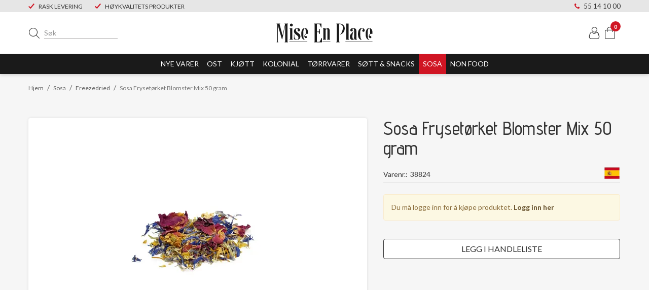

--- FILE ---
content_type: text/html; charset=utf-8
request_url: https://www.miseenplace.no/sosa/freezedried/sosa-frysetorket-blomster-mix-50-gram
body_size: 33281
content:

<!DOCTYPE html>
<html lang="no">
<head>
    <script async type="text/javascript" src="/js/es-module-shims.js?v=19.8.2"></script>
<script type="importmap">{
    "imports": {
        "@floating-ui/core": "/node_modules/@floating-ui/core/dist/floating-ui.core.esm.min.js",
        "@floating-ui/dom": "/node_modules/@floating-ui/dom/dist/floating-ui.dom.esm.min.js",
        "@popperjs/core": "/node_modules/@popperjs/core/lib/index.js",
        "@ungap/custom-elements": "/node_modules/@ungap/custom-elements/index.js",
        "bootstrap/js/src/collapse": "/node_modules/bootstrap/js/src/collapse.js",
        "bootstrap/js/src/dropdown": "/node_modules/bootstrap/js/src/dropdown.js",
        "bootstrap/js/src/popover": "/node_modules/bootstrap/js/src/popover.js",
        "bootstrap/js/src/tab": "/node_modules/bootstrap/js/src/tab.js",
        "bootstrap/js/src/tooltip": "/node_modules/bootstrap/js/src/tooltip.js",
        "gridjs": "/node_modules/gridjs/dist/gridjs.module.js",
        "i18next": "/node_modules/i18next/dist/esm/i18next.js",
        "i18next-resources-to-backend": "/node_modules/i18next-resources-to-backend/dist/esm/index.js",
        "lit-html": "/node_modules/lit-html/lit-html.js",
        "lit-html/directives/live": "/node_modules/lit-html/directives/live.js",
        "lit-html/directives/ref": "/node_modules/lit-html/directives/ref.js",
        "lit-html/directives/repeat": "/node_modules/lit-html/directives/repeat.js",
        "lit-html/directives/unsafe-html": "/node_modules/lit-html/directives/unsafe-html.js",
        "qr-scanner": "/node_modules/qr-scanner/qr-scanner.min.js"
    },
    "scopes": {}
}</script>
<link rel="preconnect" href="https://www.googletagmanager.com" />
<link rel="preconnect" href="https://www.google-analytics.com" />
<script type="text/javascript">function gtag(){dataLayer.push(arguments)}function gtm_update_consent(){function t(t){t=("; "+document.cookie).split("; "+t+"=");return 2===t.length?t.pop().split(";").shift():null}var e,a=t("cookie-consent-statistical"),n=t("cookie-consent-marketing");a&&a.length&&n&&n.length&&gtag("consent","update",{ad_storage:n=(e=t=>"1"===t?"granted":"denied")(n),ad_user_data:n,ad_personalization:n,analytics_storage:e(a)})}window.dataLayer=window.dataLayer||[],gtag("consent","default",{ad_storage:"denied",ad_user_data:"denied",ad_personalization:"denied",analytics_storage:"denied"}),gtm_update_consent(),document.addEventListener("cookie-consent-updated",()=>gtm_update_consent());</script>
<script type="text/javascript">(function(w,d,s,l,i){w[l]=w[l]||[];w[l].push({'gtm.start':
new Date().getTime(),event:'gtm.js'});var f=d.getElementsByTagName(s)[0],
j=d.createElement(s),dl=l!='dataLayer'?'&l='+l:'';j.async=true;j.src=
'https://www.googletagmanager.com/gtm.js?id='+i+dl;f.parentNode.insertBefore(j,f);
})(window,document,'script','dataLayer','GTM-58DSNTQ');</script>
<link type="application/rsd+xml" rel="edituri" title="RSD" href="/rsd.ashx?pageId=2054" />
<link rel="canonical" href="https://www.miseenplace.no/sosa/freezedried/sosa-frysetorket-blomster-mix-50-gram" />
<meta property="og:title" content="Sosa Fryset&#248;rket Blomster Mix 50 gram - Mise En Place"/>
<meta property="og:description" content="Blomster mix fryset&#248;rket 50 gram"/>
<meta property="og:image" content="https://www.miseenplace.no/image/produktbilder/sosa/38824.jpg?alt=webp&amp;v=637866461463330000"/>
<meta property="og:url" content="https://www.miseenplace.no/sosa/freezedried/sosa-frysetorket-blomster-mix-50-gram"/>
<meta property="og:type" content="website"/>
    <title>Sosa Fryset&#248;rket Blomster Mix 50 gram - Mise En Place</title>
    <meta name="Author" content="Mise En Place" />
    <meta http-equiv="content-type" content="text/html; charset=utf-8" />
    <meta content="Blomster mix fryset&#248;rket 50 gram" name="description" />

    <meta name="viewport" content="initial-scale=1,width=device-width">
    <link rel="shortcut icon" type="image/vnd.microsoft.icon" href="/theme/img/favicon.ico">
    <link rel="preconnect" href="https://fonts.gstatic.com" crossorigin>
    <link rel="preload" href="/theme/img/site-logo.svg" as="image">
    
    <script type="text/javascript">document.cookie='resolution='+Math.max(screen.width,screen.height)+("devicePixelRatio" in window ? ","+devicePixelRatio : ",1")+'; path=/';var R = '/';</script>


    <meta name="SKYPE_TOOLBAR" content="SKYPE_TOOLBAR_PARSER_COMPATIBLE" />

    <!-- CSS -->
    
        <link rel="stylesheet" href="/theme/css/uni-styles.css?v=23.07.2024">
        <link rel="preload" as="style" onload="this.onload=null;this.rel='stylesheet'" href="/templates/css/font-awesome.min.css">
    

    <link rel="preload" as="style" onload="this.onload=null;this.rel='stylesheet'" href="https://fonts.googleapis.com/css2?family=Advent+Pro:wght@300;400;500;600;700&family=Lato:wght@300;400;700;900&display=swap">

    
</head>
<body class="page-prod-view page-id-2054 page-item-id-2144 user-anonymous">
    <!-- Google Tag Manager (noscript) -->
<noscript><iframe src="https://www.googletagmanager.com/ns.html?id=GTM-58DSNTQ" height="0" width="0" style="display:none;visibility:hidden"></iframe></noscript>
<!-- End Google Tag Manager (noscript) -->
<script async src="https://eu-library.playground.klarnaservices.com/lib.js" data-client-id="4bf5ac51-d451-501a-9554-93a1faa22b02"></script>
<form method="post" action="/sosa/freezedried/sosa-frysetorket-blomster-mix-50-gram" id="Webdoc">
<div class="aspNetHidden">
<input type="hidden" name="__VIEWSTATE" id="__VIEWSTATE" value="9NP7fAx7GBKpdJVbRZ70Q1suPi7oddulWFwug0+/KrX1VFRtpJcqNpe+krOnmesXnEqVSYmOWA8i+MIbctGFSPl2u7dqXZae+7SkNue5qSznz2Nm+nByOyCB1FzVORMGhb9dUUGcmy5T4OkiBo0EFRkMYBmOrrWyigv1I2g4Rxdh4d6k5YV1+/pE3FY6SFp7oTVkDQ/dYhsD0nItiKOKtr48vd+MqkszIUtSGLRDkb6Zn3W87XWCutjJaDkdW7ag+seaK+/UGUKRXh0sk9X93Moq3/Q5XCJz8Xaz92jrggne6J4pgGSLOe+44USBsO3NSKWuFs3jZxo6iYrBZj/[base64]" />
</div>

<script type="text/javascript">
//<![CDATA[
var theForm = document.forms['Webdoc'];
if (!theForm) {
    theForm = document.Webdoc;
}
function __doPostBack(eventTarget, eventArgument) {
    if (!theForm.onsubmit || (theForm.onsubmit() != false)) {
        theForm.__EVENTTARGET.value = eventTarget;
        theForm.__EVENTARGUMENT.value = eventArgument;
        theForm.submit();
    }
}
//]]>
</script>


<script src="/WebResource.axd?d=pynGkmcFUV13He1Qd6_TZDXBL7t1Z-XOXwPNjNYS8uIbFL-rkyNZWCEP0C6araTRAYeB9g2&amp;t=638901608248157332" type="text/javascript"></script>

    

    <div id="root" class="site">

        
        <header id="header-desktop" class="site-header site-header-desktop js-site-header hidden-xs hidden-sm" data-scroll-threshold="170" data-original-height="170">
            
                <div class="site-header-desktop__top-line">
                    <div class="container">
                        <div class="site-header-desktop__top-line-inner-container flex flex-between flex-item-center">
                            
                                <div class="site-header-desktop__why-buy site-why-buy"><ul>
<li>RASK LEVERING</li>
<li>H&Oslash;YKVALITETS PRODUKTER</li>
</ul></div>
                            
                                <a class="site-header-desktop__phone site-phone" href="tel:55141000" title="Phone">55 14 10 00</a>
                            
                        </div>
                    </div>
                </div>
            
            <div class="site-header-desktop__middle-line">
                <div class="container">
                    <div class="site-header-desktop__middle-line-inner-container flex flex-between flex-item-center">
                        <div class="site-header-desktop__left-pane">
                            



<div class="smart-search" id="SmartSearch_SmartSearch">
    <input class="smart-search__input form-control js-typeahead" type="text" placeholder="S&#248;k" value="" autocomplete="off" aria-label="S&#248;k" />
    <button class="smart-search__btn" title="S&#248;k" tabindex="-1"><i class="fa fa-search"></i></button>
</div>


                        </div>

                        <div class="site-header-desktop__middle-pane">
                            <a class="site-header-desktop__logo" href="/" title="Mise En Place">
                                <img src="/theme/img/site-logo.svg" alt="Mise En Place" title="Mise En Place" class="site-header-desktop__logo-img img-responsive"  width="191" height="39" />
                            </a>
                        </div>

                        <div class="site-header-desktop__right-pane flex flex-right flex-item-center flex-self-stretch">
                            
    <div class="profile-quick-menu" id="MyPageMenu">

        <a class="profile-quick-menu__btn" onclick="return false;" href="javascript:void(0);"><em class="profile-quick-menu__un-user un-user"></em><span>Min side</span><em class="profile-quick-menu__un-chevron-down un-chevron-down"></em></a>
        <ul class="profile-quick-menu__dropdown clearfix">

                <li class="Item-1 Page NoToggle">


        

        <a href="/min-side/ordrer" class="Name" >Ordrer</a>
        
    </li>
    <li class="Item-2 Page NoToggle">


        

        <a href="/min-side/handlelister" class="Name" >Handlelister</a>
        
    </li>


                    <li>
                        <a href="/login?ret=%2fsosa%2ffreezedried%2fsosa-frysetorket-blomster-mix-50-gram"><em class="fa fa-lock"></em> Logg inn</a>
                    </li>


        </ul>
    </div>

                            

<div class="SiteCartPanel LeftIconAlign" id="SiteCart_SiteCartMainPanel">


        <a href="/handlekurv" class="ShowCartLink js-show-cart-link">

            <div class="SiteCartIcon"></div>

            <div class="ShoppingListPanel empty">

                    <span class="ShowCartTxt NotEmptyCart">Vis handlekurv</span>
                    <span class="ShowCartTxt EmptyCart">Handlekurven er tom</span>

                <span class="ProdCount">0</span>

                                                    <div class="TotalPriceContainer">
                        <span class="TotalPriceText">Total sum:</span>
                        <span class="TotalPrice notranslate">kr 0,00</span>
                            <span class="TotalPriceVat">Eks. MVA</span>
                    </div>
            </div>
        </a>


        <div class="PopupContainer hidden js-site-cart-popup"></div>

    <input type="hidden" class="js-refreshHash" value="" />
    

    
    
    
</div>

                        </div>
                    </div>
                    <div id="detailedSearchPopup" class="detailed-search-modal-aspx hidden"></div>
                </div>
            </div>
            <div class="site-header-desktop__bottom-line">
                <div class="container">
                    <div class="site-header-desktop__bottom-line-inner-container">
                        
                        

    <div class="ProductMenu Menu site-horizontal-menu products-menu-desktop Expandable">
        <ul class="MiddleBox Level-1 clearfix">
                <li class="Item-1 Page NoToggle">


        

        <a href="/nye-varer" class="Name" >Nye varer</a>
        
    </li>
    <li class="Item-2 Page Expandable">


            <a href="#" class="Toggle"  aria-label="&#197;pne/lukke undermeny"></a>
        

        <a href="/ost" class="Name" >Ost</a>
        
            <ul class="Level-2 clearfix">
                    <li class="Item-1 Page NoToggle">


        

        <a href="/ost/fersk-ost" class="Name" >Fersk ost</a>
        
    </li>
    <li class="Item-2 Page NoToggle">


        

        <a href="/ost/hvitmuggost" class="Name" >Hvitmuggost</a>
        
    </li>
    <li class="Item-3 Page NoToggle">


        

        <a href="/ost/chvre" class="Name" >Ch&#232;vre</a>
        
    </li>
    <li class="Item-4 Page NoToggle">


        

        <a href="/ost/kittmodningsost" class="Name" >Kittmodningsost</a>
        
    </li>
    <li class="Item-5 Page NoToggle">


        

        <a href="/ost/fastost" class="Name" >Fastost</a>
        
    </li>
    <li class="Item-6 Page NoToggle">


        

        <a href="/ost/blaamuggost" class="Name" >Bl&#229;muggost</a>
        
    </li>

            </ul>
    </li>
    <li class="Item-3 Page Expandable">


            <a href="#" class="Toggle"  aria-label="&#197;pne/lukke undermeny"></a>
        

        <a href="/kjott" class="Name" >Kj&#248;tt</a>
        
            <ul class="Level-2 clearfix">
                    <li class="Item-1 Page NoToggle">


        

        <a href="/kjott/charcuteri" class="Name" >Charcuteri</a>
        
    </li>
    <li class="Item-2 Page NoToggle">


        

        <a href="/kjott/polser" class="Name" >P&#248;lser</a>
        
    </li>
    <li class="Item-3 Page NoToggle">


        

        <a href="/kjott/fjaerkre" class="Name" >Fj&#230;rkre</a>
        
    </li>
    <li class="Item-4 Page NoToggle">


        

        <a href="/kjott/frys" class="Name" >Frys</a>
        
    </li>

            </ul>
    </li>
    <li class="Item-4 Page Expandable">


            <a href="#" class="Toggle"  aria-label="&#197;pne/lukke undermeny"></a>
        

        <a href="/kolonial" class="Name" >Kolonial</a>
        
            <ul class="Level-2 clearfix">
                    <li class="Item-1 Page NoToggle">


        

        <a href="/kolonial/oliven" class="Name" >Oliven</a>
        
    </li>
    <li class="Item-2 Page NoToggle">


        

        <a href="/kolonial/gronnsaksprodukter" class="Name" >Gr&#248;nnsaksprodukter</a>
        
    </li>
    <li class="Item-3 Page NoToggle">


        

        <a href="/kolonial/oljer-balsamico-eddik" class="Name" >Oljer, Balsamico &amp; Eddik</a>
        
    </li>
    <li class="Item-4 Page NoToggle">


        

        <a href="/kolonial/krydder-smaker-sauser" class="Name" >Krydder, Smaker &amp; Sauser</a>
        
    </li>
    <li class="Item-5 Page NoToggle">


        

        <a href="/kolonial/fra-havet" class="Name" >Fra havet</a>
        
    </li>
    <li class="Item-6 Page NoToggle">


        

        <a href="/kolonial/drikkevarer" class="Name" >Drikkevarer</a>
        
    </li>
    <li class="Item-7 Page NoToggle">


        

        <a href="/kolonial/annet-kolonial-1" class="Name" >Annet kolonial</a>
        
    </li>
    <li class="Item-8 Page NoToggle">


        

        <a href="/kolonial/ferske-trofler" class="Name" >Ferske Tr&#248;fler</a>
        
    </li>
    <li class="Item-9 Page NoToggle">


        

        <a href="/kolonial/kaffe" class="Name" >Kaffe</a>
        
    </li>

            </ul>
    </li>
    <li class="Item-5 Page Expandable">


            <a href="#" class="Toggle"  aria-label="&#197;pne/lukke undermeny"></a>
        

        <a href="/torrvarer" class="Name" >T&#248;rrvarer</a>
        
            <ul class="Level-2 clearfix">
                    <li class="Item-1 Page NoToggle">


        

        <a href="/torrvarer/torr-pasta" class="Name" >T&#248;rr pasta</a>
        
    </li>
    <li class="Item-2 Page NoToggle">


        

        <a href="/torrvarer/fersk-pasta" class="Name" >Fersk pasta</a>
        
    </li>
    <li class="Item-3 Page NoToggle">


        

        <a href="/torrvarer/mel-ris-polenta" class="Name" >Mel, Ris, Polenta</a>
        
    </li>
    <li class="Item-4 Page NoToggle">


        

        <a href="/torrvarer/bakervarer" class="Name" >Bakervarer</a>
        
    </li>

            </ul>
    </li>
    <li class="Item-6 Page Expandable">


            <a href="#" class="Toggle"  aria-label="&#197;pne/lukke undermeny"></a>
        

        <a href="/sott-snacks" class="Name" >S&#248;tt &amp; Snacks</a>
        
            <ul class="Level-2 clearfix">
                    <li class="Item-1 Page NoToggle">


        

        <a href="/sott-snacks/sjokolade-pellets" class="Name" >Sjokolade pellets</a>
        
    </li>
    <li class="Item-2 Page NoToggle">


        

        <a href="/sott-snacks/sjokoladeplater" class="Name" >Sjokoladeplater</a>
        
    </li>
    <li class="Item-3 Page NoToggle">


        

        <a href="/sott-snacks/konfekt" class="Name" >Konfekt</a>
        
    </li>
    <li class="Item-4 Page NoToggle">


        

        <a href="/sott-snacks/marmelade-mostarda-honning" class="Name" >Marmelade, Mostarda &amp; Honning</a>
        
    </li>
    <li class="Item-5 Page NoToggle">


        

        <a href="/sott-snacks/kjeks-snacks" class="Name" >Kjeks &amp; Snacks</a>
        
    </li>
    <li class="Item-6 Page NoToggle">


        

        <a href="/sott-snacks/dessert-kaker" class="Name" >Dessert &amp; kaker</a>
        
    </li>

            </ul>
    </li>
    <li class="Item-7 Page Expanded Selected">


            <a href="#" class="Toggle"  aria-label="&#197;pne/lukke undermeny"></a>
        

        <a href="/sosa" class="Name" >Sosa</a>
        
            <ul class="Level-2 clearfix">
                    <li class="Item-1 Page NoToggle">


        

        <a href="/sosa/textures" class="Name" >Textures</a>
        
    </li>
    <li class="Item-2 Page NoToggle Selected">


        

        <a href="/sosa/freezedried" class="Name" >Freezedried</a>
        
    </li>
    <li class="Item-3 Page NoToggle">


        

        <a href="/sosa/sugars-salts-honey" class="Name" >Sugars, Salts, Honey</a>
        
    </li>
    <li class="Item-4 Page NoToggle">


        

        <a href="/sosa/aroma-flavour-powder" class="Name" >Aroma, Flavour, Powder</a>
        
    </li>
    <li class="Item-5 Page NoToggle">


        

        <a href="/sosa/nuts-almonds-seeds-paste" class="Name" >Nuts, Almonds, Seeds, Paste</a>
        
    </li>
    <li class="Item-6 Page NoToggle">


        

        <a href="/sosa/fargepulver" class="Name" >Fargepulver</a>
        
    </li>

            </ul>
    </li>
    <li class="Item-8 Page Expandable">


            <a href="#" class="Toggle"  aria-label="&#197;pne/lukke undermeny"></a>
        

        <a href="/non-food" class="Name" >Non Food</a>
        
            <ul class="Level-2 clearfix">
                    <li class="Item-1 Page NoToggle">


        

        <a href="/non-food/grill-royk" class="Name" >Grill &amp; R&#248;yk</a>
        
    </li>
    <li class="Item-2 Page NoToggle">


        

        <a href="/non-food/kjokkenutstyr" class="Name" >Kj&#248;kkenutstyr</a>
        
    </li>
    <li class="Item-3 Page NoToggle">


        

        <a href="/non-food/kniver" class="Name" >Kniver</a>
        
    </li>

            </ul>
    </li>

        </ul>
    </div>

                    </div>
                </div>
            </div>
        </header>

        
        <header id="header-mobile" class="site-header site-header-mobile js-site-header hidden-md hidden-lg" data-scroll-threshold="56" data-original-height="56">
            <div class="site-header-mobile__top-line">
                

<div class="uc1120">
        <div class="slick-top">

                <div class="slick-slide">
                                <div class="slick-default-caption__description"><p>FRI FRAKT</p></div>
                </div>
                <div class="slick-slide">
                                <div class="slick-default-caption__description"><p>RASK LEVERING</p></div>
                </div>
                <div class="slick-slide">
                                <div class="slick-default-caption__description"><p>H&Oslash;YKVALITETS PRODUKTER</p></div>
                </div>
        </div>
</div>

            </div>
            <div class="container-fluid">
                <div class="site-header-mobile__inner-container flex flex-between flex-item-center">
                    <div class="site-header-mobile__left-pane flex flex-self-stretch">
                        <button class="site-header-mobile__toggle-underheader-btn site-header-mobile__toggle-underheader-btn_menu js-toggle-underheader-btn" type="button" data-toggle="collapse" href="#collapsableUnderheader" aria-expanded="false" aria-controls="collapsableUnderheader"></button>
                        <button class="site-header-mobile__toggle-underheader-btn site-header-mobile__toggle-underheader-btn_search js-toggle-underheader-btn" type="button" data-toggle="collapse" href="#collapsableUnderheader" aria-expanded="false" aria-controls="collapsableUnderheader"></button>
                    </div>

                    <div class="site-header-mobile__middle-pane flex flex-center">
                        <a class="site-header-mobile__logo" href="/" title="Mise En Place">
                            <img src="/theme/img/site-logo.png" alt="Mise En Place" title="Mise En Place" class="site-header-mobile__logo-img img-responsive" width="191" height="39"/>
                        </a>
                    </div>

                    <div class="site-header-mobile__right-pane flex flex-right flex-self-stretch">
                        
    <div class="profile-quick-menu" id="MyPageMenu2">

        <a class="profile-quick-menu__btn" onclick="return false;" href="javascript:void(0);"><em class="profile-quick-menu__un-user un-user"></em><span>Min side</span><em class="profile-quick-menu__un-chevron-down un-chevron-down"></em></a>
        <ul class="profile-quick-menu__dropdown clearfix">

                <li class="Item-1 Page NoToggle">


        

        <a href="/min-side/ordrer" class="Name" >Ordrer</a>
        
    </li>
    <li class="Item-2 Page NoToggle">


        

        <a href="/min-side/handlelister" class="Name" >Handlelister</a>
        
    </li>


                    <li>
                        <a href="/login?ret=%2fsosa%2ffreezedried%2fsosa-frysetorket-blomster-mix-50-gram"><em class="fa fa-lock"></em> Logg inn</a>
                    </li>


        </ul>
    </div>

                        

<div class="SiteCartPanel LeftIconAlign" id="SiteCart2_SiteCartMainPanel">


        <a href="/handlekurv" class="ShowCartLink js-show-cart-link">

            <div class="SiteCartIcon"></div>

            <div class="ShoppingListPanel empty">

                    <span class="ShowCartTxt NotEmptyCart">Vis handlekurv</span>
                    <span class="ShowCartTxt EmptyCart">Handlekurven er tom</span>

                <span class="ProdCount">0</span>

                                                    <div class="TotalPriceContainer">
                        <span class="TotalPriceText">Total sum:</span>
                        <span class="TotalPrice notranslate">kr 0,00</span>
                            <span class="TotalPriceVat">Eks. MVA</span>
                    </div>
            </div>
        </a>



    <input type="hidden" class="js-refreshHash" value="" />
    

    
    
    
</div>

                    </div>
                </div>
            </div>
        </header>

        
        <div class="site-underheader">
            <div class="site-underheader__compensator"></div>
            <div class="site-underheader__container hidden-md hidden-lg collapse js-site-underheader-container" id="collapsableUnderheader">
                <div class="container-fluid">
                    

<div id="SearchMob_search" class="SearchMob site-search">
    <input type="search" class="SearchMob__input site-search__input js-SearchMob-input" id="SearchMob_input" placeholder="S&#248;k" autocomplete="section-search" aria-label="S&#248;k" />
    <button type="button" class="SearchMob__btn site-search__btn js-SearchMob-btn" id="SearchMob_btn" title="Find" tabindex="-1"></button>
</div>


                    

    <div class="ProductMenu2 Menu products-menu-mobile Expandable">
        <ul class="MiddleBox Level-1 clearfix">
                <li class="Item-1 Page NoToggle">


        

        <a href="/nye-varer" class="Name" >Nye varer</a>
        
    </li>
    <li class="Item-2 Page Expandable">


            <a href="#" class="Toggle"  aria-label="&#197;pne/lukke undermeny"></a>
        

        <a href="/ost" class="Name" >Ost</a>
        
            <ul class="Level-2 clearfix">
                    <li class="Item-1 Page NoToggle">


        

        <a href="/ost/fersk-ost" class="Name" >Fersk ost</a>
        
    </li>
    <li class="Item-2 Page NoToggle">


        

        <a href="/ost/hvitmuggost" class="Name" >Hvitmuggost</a>
        
    </li>
    <li class="Item-3 Page NoToggle">


        

        <a href="/ost/chvre" class="Name" >Ch&#232;vre</a>
        
    </li>
    <li class="Item-4 Page NoToggle">


        

        <a href="/ost/kittmodningsost" class="Name" >Kittmodningsost</a>
        
    </li>
    <li class="Item-5 Page NoToggle">


        

        <a href="/ost/fastost" class="Name" >Fastost</a>
        
    </li>
    <li class="Item-6 Page NoToggle">


        

        <a href="/ost/blaamuggost" class="Name" >Bl&#229;muggost</a>
        
    </li>

            </ul>
    </li>
    <li class="Item-3 Page Expandable">


            <a href="#" class="Toggle"  aria-label="&#197;pne/lukke undermeny"></a>
        

        <a href="/kjott" class="Name" >Kj&#248;tt</a>
        
            <ul class="Level-2 clearfix">
                    <li class="Item-1 Page NoToggle">


        

        <a href="/kjott/charcuteri" class="Name" >Charcuteri</a>
        
    </li>
    <li class="Item-2 Page NoToggle">


        

        <a href="/kjott/polser" class="Name" >P&#248;lser</a>
        
    </li>
    <li class="Item-3 Page NoToggle">


        

        <a href="/kjott/fjaerkre" class="Name" >Fj&#230;rkre</a>
        
    </li>
    <li class="Item-4 Page NoToggle">


        

        <a href="/kjott/frys" class="Name" >Frys</a>
        
    </li>

            </ul>
    </li>
    <li class="Item-4 Page Expandable">


            <a href="#" class="Toggle"  aria-label="&#197;pne/lukke undermeny"></a>
        

        <a href="/kolonial" class="Name" >Kolonial</a>
        
            <ul class="Level-2 clearfix">
                    <li class="Item-1 Page NoToggle">


        

        <a href="/kolonial/oliven" class="Name" >Oliven</a>
        
    </li>
    <li class="Item-2 Page NoToggle">


        

        <a href="/kolonial/gronnsaksprodukter" class="Name" >Gr&#248;nnsaksprodukter</a>
        
    </li>
    <li class="Item-3 Page NoToggle">


        

        <a href="/kolonial/oljer-balsamico-eddik" class="Name" >Oljer, Balsamico &amp; Eddik</a>
        
    </li>
    <li class="Item-4 Page NoToggle">


        

        <a href="/kolonial/krydder-smaker-sauser" class="Name" >Krydder, Smaker &amp; Sauser</a>
        
    </li>
    <li class="Item-5 Page NoToggle">


        

        <a href="/kolonial/fra-havet" class="Name" >Fra havet</a>
        
    </li>
    <li class="Item-6 Page NoToggle">


        

        <a href="/kolonial/drikkevarer" class="Name" >Drikkevarer</a>
        
    </li>
    <li class="Item-7 Page NoToggle">


        

        <a href="/kolonial/annet-kolonial-1" class="Name" >Annet kolonial</a>
        
    </li>
    <li class="Item-8 Page NoToggle">


        

        <a href="/kolonial/ferske-trofler" class="Name" >Ferske Tr&#248;fler</a>
        
    </li>
    <li class="Item-9 Page NoToggle">


        

        <a href="/kolonial/kaffe" class="Name" >Kaffe</a>
        
    </li>

            </ul>
    </li>
    <li class="Item-5 Page Expandable">


            <a href="#" class="Toggle"  aria-label="&#197;pne/lukke undermeny"></a>
        

        <a href="/torrvarer" class="Name" >T&#248;rrvarer</a>
        
            <ul class="Level-2 clearfix">
                    <li class="Item-1 Page NoToggle">


        

        <a href="/torrvarer/torr-pasta" class="Name" >T&#248;rr pasta</a>
        
    </li>
    <li class="Item-2 Page NoToggle">


        

        <a href="/torrvarer/fersk-pasta" class="Name" >Fersk pasta</a>
        
    </li>
    <li class="Item-3 Page NoToggle">


        

        <a href="/torrvarer/mel-ris-polenta" class="Name" >Mel, Ris, Polenta</a>
        
    </li>
    <li class="Item-4 Page NoToggle">


        

        <a href="/torrvarer/bakervarer" class="Name" >Bakervarer</a>
        
    </li>

            </ul>
    </li>
    <li class="Item-6 Page Expandable">


            <a href="#" class="Toggle"  aria-label="&#197;pne/lukke undermeny"></a>
        

        <a href="/sott-snacks" class="Name" >S&#248;tt &amp; Snacks</a>
        
            <ul class="Level-2 clearfix">
                    <li class="Item-1 Page NoToggle">


        

        <a href="/sott-snacks/sjokolade-pellets" class="Name" >Sjokolade pellets</a>
        
    </li>
    <li class="Item-2 Page NoToggle">


        

        <a href="/sott-snacks/sjokoladeplater" class="Name" >Sjokoladeplater</a>
        
    </li>
    <li class="Item-3 Page NoToggle">


        

        <a href="/sott-snacks/konfekt" class="Name" >Konfekt</a>
        
    </li>
    <li class="Item-4 Page NoToggle">


        

        <a href="/sott-snacks/marmelade-mostarda-honning" class="Name" >Marmelade, Mostarda &amp; Honning</a>
        
    </li>
    <li class="Item-5 Page NoToggle">


        

        <a href="/sott-snacks/kjeks-snacks" class="Name" >Kjeks &amp; Snacks</a>
        
    </li>
    <li class="Item-6 Page NoToggle">


        

        <a href="/sott-snacks/dessert-kaker" class="Name" >Dessert &amp; kaker</a>
        
    </li>

            </ul>
    </li>
    <li class="Item-7 Page Expanded Selected">


            <a href="#" class="Toggle"  aria-label="&#197;pne/lukke undermeny"></a>
        

        <a href="/sosa" class="Name" >Sosa</a>
        
            <ul class="Level-2 clearfix">
                    <li class="Item-1 Page NoToggle">


        

        <a href="/sosa/textures" class="Name" >Textures</a>
        
    </li>
    <li class="Item-2 Page NoToggle Selected">


        

        <a href="/sosa/freezedried" class="Name" >Freezedried</a>
        
    </li>
    <li class="Item-3 Page NoToggle">


        

        <a href="/sosa/sugars-salts-honey" class="Name" >Sugars, Salts, Honey</a>
        
    </li>
    <li class="Item-4 Page NoToggle">


        

        <a href="/sosa/aroma-flavour-powder" class="Name" >Aroma, Flavour, Powder</a>
        
    </li>
    <li class="Item-5 Page NoToggle">


        

        <a href="/sosa/nuts-almonds-seeds-paste" class="Name" >Nuts, Almonds, Seeds, Paste</a>
        
    </li>
    <li class="Item-6 Page NoToggle">


        

        <a href="/sosa/fargepulver" class="Name" >Fargepulver</a>
        
    </li>

            </ul>
    </li>
    <li class="Item-8 Page Expandable">


            <a href="#" class="Toggle"  aria-label="&#197;pne/lukke undermeny"></a>
        

        <a href="/non-food" class="Name" >Non Food</a>
        
            <ul class="Level-2 clearfix">
                    <li class="Item-1 Page NoToggle">


        

        <a href="/non-food/grill-royk" class="Name" >Grill &amp; R&#248;yk</a>
        
    </li>
    <li class="Item-2 Page NoToggle">


        

        <a href="/non-food/kjokkenutstyr" class="Name" >Kj&#248;kkenutstyr</a>
        
    </li>
    <li class="Item-3 Page NoToggle">


        

        <a href="/non-food/kniver" class="Name" >Kniver</a>
        
    </li>

            </ul>
    </li>

        </ul>
    </div>

                    
                </div>
            </div>
        </div>

        <div id="main" class="site-content">
	
            <div class="site-content__breadcrumbs-holder container">
                <div id="crumbs_pnlMain" class="Breadcrumbs">
		
    <ul id="crumbs_list" class="clearfix">
        <li><span class="Prefix">Du er her:</span></li>
        
            <li class="PathItem HomePageItem"><span class="Seperator">/</span><a href="/">Hjem</a></li>
        
                <li class="PathItem">
                    <span class="Seperator">/</span>
                    <a href="/sosa" >Sosa</a>
                </li>
            
                <li class="PathItem">
                    <span class="Seperator">/</span>
                    <a href="/sosa/freezedried" >Freezedried</a>
                </li>
            
                <li class="ArchiveItem">
                    <span class="Seperator">/</span>
                    <a href="/sosa/freezedried/sosa-frysetorket-blomster-mix-50-gram" >Sosa Frysetørket Blomster Mix 50 gram</a>
                </li>
            
    </ul>

	</div>
            </div>
            <div id="pageContent" class="site-content__page-content">
		<input type="hidden" name="hOrderID" id="hOrderID" />


        <div class="UC1140 ProductList hide" id="cid1140_guid326640770ECF4475AD12B0AF0268F7D0">
            <div class="UC1140__section UC1140__section_bg-color">
                <div class="UC1140__inner-padding">
                    <div class="container">                    
                            <div class="MainTitleContainer">
                                <h1 class="MainTitle">Er du også interessert i?</h1>
                            </div>


                        <div class="ProductListViewControls">
                                                                                </div>
                        <div class="ProductListContainer">



<div class="UC193default uc193-default ListContainer FragmentContainer js-fragment-container DataSourceLoad">
    <div class="ProdItem Item js-uc193-item stock-availability-out-of-stock" data-productid="412" data-itemid="713" data-imageid="1593">
        
        <div class="ImageContainer">
            
            <div class="AddToCartContainer uc193-default-product-in-cart c-product-in-cart js-add-to-cart"  style="display: none;" >
                <a href="/handlekurv" title="G&#229; til handlekurven" class="AddedToCartImage uc193-default-product-in-cart__link c-product-in-cart__link"><i class="uc193-default-product-in-cart__icon c-product-in-cart__icon fa fa-shopping-cart fa-2x"></i></a>
                <span class="ProdCount uc193-default-product-in-cart__count c-product-in-cart__count js-prod-count">0</span>
            </div>
            <div class="DimensionsInStockContainer js-dimensions-in-stock"></div>
            <a href="/sosa/freezedried/sosa-frysetorket-amarena-kirsebaer-80-gram" class="ProductImageLink js-product-link">
                
                
                <img data-src="/image/produktbilder/sosa/44050360.jpg?width=300&amp;pad=true&amp;alt=webp&amp;v=637818946299500000" 
                      width="300"
                      height="300"
                     class="Image uc193-default__image js-uc193-image lazyload" 
                     alt="Sosa Fryset&#248;rket Amarena kirseb&#230;r 80 gram" />
                
            </a>
            
        </div>
        
        
        <div class="ItemTitleContainer">
            <h2 class="ItemTitle notranslate">
                <a class="ItemTitleLink js-product-link" href="/sosa/freezedried/sosa-frysetorket-amarena-kirsebaer-80-gram">Sosa Fryset&#248;rket Amarena kirseb&#230;r 80 gram</a>
            </h2>
        </div>
        
        
        <div class="ProdDetailsContainer">
            
            
            
            
            
            <div class="UnitRow">
                <div class="Key UnitTxt">Enhet</div>
                <div class="Value Unit">stk</div>
            </div>
            
            
            
            
            
            
            
            
            
            
        </div>

        
            <div class="PricesContainer">
                
                
                
                
                
                
                
                
            </div>
        

        
        <div class="ButtonsContainer">
            
                <a href="/sosa/freezedried/sosa-frysetorket-amarena-kirsebaer-80-gram" class="ReadMore btn btn-read-more btn-read-more_uc193 btn-read-more_uc193-default js-product-link">Vis</a>
            
        </div>
        

        

        
        
        
</div><div class="ProdItem Item js-uc193-item stock-availability-out-of-stock" data-productid="416" data-itemid="717" data-imageid="1888">
        
        <div class="ImageContainer">
            
            <div class="AddToCartContainer uc193-default-product-in-cart c-product-in-cart js-add-to-cart"  style="display: none;" >
                <a href="/handlekurv" title="G&#229; til handlekurven" class="AddedToCartImage uc193-default-product-in-cart__link c-product-in-cart__link"><i class="uc193-default-product-in-cart__icon c-product-in-cart__icon fa fa-shopping-cart fa-2x"></i></a>
                <span class="ProdCount uc193-default-product-in-cart__count c-product-in-cart__count js-prod-count">0</span>
            </div>
            <div class="DimensionsInStockContainer js-dimensions-in-stock"></div>
            <a href="/sosa/freezedried/sosa-frysetorket-bringebaer-375-gram" class="ProductImageLink js-product-link">
                
                
                <img data-src="/image/produktbilder/sosa/44050800alac.jpg?width=300&amp;pad=true&amp;alt=webp&amp;v=637841448984730000" 
                      width="300"
                      height="300"
                     class="Image uc193-default__image js-uc193-image lazyload" 
                     alt="Sosa Fryset&#248;rket Bringeb&#230;r 375 gram" />
                
            </a>
            
        </div>
        
        
        <div class="ItemTitleContainer">
            <h2 class="ItemTitle notranslate">
                <a class="ItemTitleLink js-product-link" href="/sosa/freezedried/sosa-frysetorket-bringebaer-375-gram">Sosa Fryset&#248;rket Bringeb&#230;r 375 gram</a>
            </h2>
        </div>
        
        
        <div class="ProdDetailsContainer">
            
            
            
            
            
            <div class="UnitRow">
                <div class="Key UnitTxt">Enhet</div>
                <div class="Value Unit">stk</div>
            </div>
            
            
            
            
            
            
            
            
            
            
        </div>

        
            <div class="PricesContainer">
                
                
                
                
                
                
                
                
            </div>
        

        
        <div class="ButtonsContainer">
            
                <a href="/sosa/freezedried/sosa-frysetorket-bringebaer-375-gram" class="ReadMore btn btn-read-more btn-read-more_uc193 btn-read-more_uc193-default js-product-link">Vis</a>
            
        </div>
        

        

        
        
        
</div><div class="ProdItem Item js-uc193-item stock-availability-out-of-stock" data-productid="960" data-itemid="2340" data-imageid="2341">
        
        <div class="ImageContainer">
            
            <div class="AddToCartContainer uc193-default-product-in-cart c-product-in-cart js-add-to-cart"  style="display: none;" >
                <a href="/handlekurv" title="G&#229; til handlekurven" class="AddedToCartImage uc193-default-product-in-cart__link c-product-in-cart__link"><i class="uc193-default-product-in-cart__icon c-product-in-cart__icon fa fa-shopping-cart fa-2x"></i></a>
                <span class="ProdCount uc193-default-product-in-cart__count c-product-in-cart__count js-prod-count">0</span>
            </div>
            <div class="DimensionsInStockContainer js-dimensions-in-stock"></div>
            <a href="/sosa/freezedried/torket-vill-blomster-pynteblanding-25-gram-wiberg" class="ProductImageLink js-product-link">
                
                
                <img data-src="/image/produktbilder/sosa/125763.jpg?width=300&amp;pad=true&amp;alt=webp&amp;v=638128298160430000" 
                      width="300"
                      height="300"
                     class="Image uc193-default__image js-uc193-image lazyload" 
                     alt="T&#248;rket vill blomster pynteblanding 25 gram Wiberg" />
                
            </a>
            
        </div>
        
        
        <div class="ItemTitleContainer">
            <h2 class="ItemTitle notranslate">
                <a class="ItemTitleLink js-product-link" href="/sosa/freezedried/torket-vill-blomster-pynteblanding-25-gram-wiberg">T&#248;rket vill blomster pynteblanding 25 gram Wiberg</a>
            </h2>
        </div>
        
        
        <div class="ProdDetailsContainer">
            
            
            
            
            
            <div class="UnitRow">
                <div class="Key UnitTxt">Enhet</div>
                <div class="Value Unit">stk</div>
            </div>
            
            
            
            
            
            
            
            
            
            
        </div>

        
            <div class="PricesContainer">
                
                
                
                
                
                
                
                
            </div>
        

        
        <div class="ButtonsContainer">
            
                <a href="/sosa/freezedried/torket-vill-blomster-pynteblanding-25-gram-wiberg" class="ReadMore btn btn-read-more btn-read-more_uc193 btn-read-more_uc193-default js-product-link">Vis</a>
            
        </div>
        

        

        
        
        
</div><div class="ProdItem Item js-uc193-item stock-availability-out-of-stock" data-productid="414" data-itemid="715" data-imageid="1873">
        
        <div class="ImageContainer">
            
            <div class="AddToCartContainer uc193-default-product-in-cart c-product-in-cart js-add-to-cart"  style="display: none;" >
                <a href="/handlekurv" title="G&#229; til handlekurven" class="AddedToCartImage uc193-default-product-in-cart__link c-product-in-cart__link"><i class="uc193-default-product-in-cart__icon c-product-in-cart__icon fa fa-shopping-cart fa-2x"></i></a>
                <span class="ProdCount uc193-default-product-in-cart__count c-product-in-cart__count js-prod-count">0</span>
            </div>
            <div class="DimensionsInStockContainer js-dimensions-in-stock"></div>
            <a href="/sosa/freezedried/sosa-frysetorket-pasjonsfrukt-crispy-200-gram" class="ProductImageLink js-product-link">
                
                
                <img data-src="/image/produktbilder/sosa/44050516alac.jpg?width=300&amp;pad=true&amp;alt=webp&amp;v=637841448968400000" 
                      width="300"
                      height="300"
                     class="Image uc193-default__image js-uc193-image lazyload" 
                     alt="Sosa Fryset&#248;rket Pasjonsfrukt Crispy 200 gram" />
                
            </a>
            
        </div>
        
        
        <div class="ItemTitleContainer">
            <h2 class="ItemTitle notranslate">
                <a class="ItemTitleLink js-product-link" href="/sosa/freezedried/sosa-frysetorket-pasjonsfrukt-crispy-200-gram">Sosa Fryset&#248;rket Pasjonsfrukt Crispy 200 gram</a>
            </h2>
        </div>
        
        
        <div class="ProdDetailsContainer">
            
            
            
            
            
            <div class="UnitRow">
                <div class="Key UnitTxt">Enhet</div>
                <div class="Value Unit">stk</div>
            </div>
            
            
            
            
            
            
            
            
            
            
        </div>

        
            <div class="PricesContainer">
                
                
                
                
                
                
                
                
            </div>
        

        
        <div class="ButtonsContainer">
            
                <a href="/sosa/freezedried/sosa-frysetorket-pasjonsfrukt-crispy-200-gram" class="ReadMore btn btn-read-more btn-read-more_uc193 btn-read-more_uc193-default js-product-link">Vis</a>
            
        </div>
        

        

        
        
        
</div><div class="ProdItem Item js-uc193-item stock-availability-out-of-stock" data-productid="912" data-itemid="2144" data-imageid="2145">
        
        <div class="ImageContainer">
            
            <div class="AddToCartContainer uc193-default-product-in-cart c-product-in-cart js-add-to-cart"  style="display: none;" >
                <a href="/handlekurv" title="G&#229; til handlekurven" class="AddedToCartImage uc193-default-product-in-cart__link c-product-in-cart__link"><i class="uc193-default-product-in-cart__icon c-product-in-cart__icon fa fa-shopping-cart fa-2x"></i></a>
                <span class="ProdCount uc193-default-product-in-cart__count c-product-in-cart__count js-prod-count">0</span>
            </div>
            <div class="DimensionsInStockContainer js-dimensions-in-stock"></div>
            <a href="/sosa/freezedried/sosa-frysetorket-blomster-mix-50-gram" class="ProductImageLink js-product-link">
                
                
                <img data-src="/image/produktbilder/sosa/38824.jpg?width=300&amp;pad=true&amp;alt=webp&amp;v=637866461463330000" 
                      width="300"
                      height="300"
                     class="Image uc193-default__image js-uc193-image lazyload" 
                     alt="Sosa Fryset&#248;rket Blomster Mix 50 gram" />
                
            </a>
            
        </div>
        
        
        <div class="ItemTitleContainer">
            <h2 class="ItemTitle notranslate">
                <a class="ItemTitleLink js-product-link" href="/sosa/freezedried/sosa-frysetorket-blomster-mix-50-gram">Sosa Fryset&#248;rket Blomster Mix 50 gram</a>
            </h2>
        </div>
        
        
        <div class="ProdDetailsContainer">
            
            
            
            
            
            <div class="UnitRow">
                <div class="Key UnitTxt">Enhet</div>
                <div class="Value Unit">stk</div>
            </div>
            
            
            
            
            
            
            
            
            
            
        </div>

        
            <div class="PricesContainer">
                
                
                
                
                
                
                
                
            </div>
        

        
        <div class="ButtonsContainer">
            
                <a href="/sosa/freezedried/sosa-frysetorket-blomster-mix-50-gram" class="ReadMore btn btn-read-more btn-read-more_uc193 btn-read-more_uc193-default js-product-link">Vis</a>
            
        </div>
        

        

        
        
        
</div><div class="ProdItem Item js-uc193-item stock-availability-out-of-stock" data-productid="409" data-itemid="710" data-imageid="1567">
        
        <div class="ImageContainer">
            
            <div class="AddToCartContainer uc193-default-product-in-cart c-product-in-cart js-add-to-cart"  style="display: none;" >
                <a href="/handlekurv" title="G&#229; til handlekurven" class="AddedToCartImage uc193-default-product-in-cart__link c-product-in-cart__link"><i class="uc193-default-product-in-cart__icon c-product-in-cart__icon fa fa-shopping-cart fa-2x"></i></a>
                <span class="ProdCount uc193-default-product-in-cart__count c-product-in-cart__count js-prod-count">0</span>
            </div>
            <div class="DimensionsInStockContainer js-dimensions-in-stock"></div>
            <a href="/sosa/freezedried/sosa-frysetorket-bringebaer-hel-75-gram" class="ProductImageLink js-product-link">
                
                
                <img data-src="/image/produktbilder/sosa/44050300.jpg?width=300&amp;pad=true&amp;alt=webp&amp;v=637818258093030000" 
                      width="300"
                      height="300"
                     class="Image uc193-default__image js-uc193-image lazyload" 
                     alt="Sosa Fryset&#248;rket Bringeb&#230;r hel 75 gram" />
                
            </a>
            
        </div>
        
        
        <div class="ItemTitleContainer">
            <h2 class="ItemTitle notranslate">
                <a class="ItemTitleLink js-product-link" href="/sosa/freezedried/sosa-frysetorket-bringebaer-hel-75-gram">Sosa Fryset&#248;rket Bringeb&#230;r hel 75 gram</a>
            </h2>
        </div>
        
        
        <div class="ProdDetailsContainer">
            
            
            
            
            
            <div class="UnitRow">
                <div class="Key UnitTxt">Enhet</div>
                <div class="Value Unit">stk</div>
            </div>
            
            
            
            
            
            
            
            
            
            
        </div>

        
            <div class="PricesContainer">
                
                
                
                
                
                
                
                
            </div>
        

        
        <div class="ButtonsContainer">
            
                <a href="/sosa/freezedried/sosa-frysetorket-bringebaer-hel-75-gram" class="ReadMore btn btn-read-more btn-read-more_uc193 btn-read-more_uc193-default js-product-link">Vis</a>
            
        </div>
        

        

        
        
        
</div><div class="ProdItem Item js-uc193-item stock-availability-out-of-stock" data-productid="413" data-itemid="714" data-imageid="1865">
        
        <div class="ImageContainer">
            
            <div class="AddToCartContainer uc193-default-product-in-cart c-product-in-cart js-add-to-cart"  style="display: none;" >
                <a href="/handlekurv" title="G&#229; til handlekurven" class="AddedToCartImage uc193-default-product-in-cart__link c-product-in-cart__link"><i class="uc193-default-product-in-cart__icon c-product-in-cart__icon fa fa-shopping-cart fa-2x"></i></a>
                <span class="ProdCount uc193-default-product-in-cart__count c-product-in-cart__count js-prod-count">0</span>
            </div>
            <div class="DimensionsInStockContainer js-dimensions-in-stock"></div>
            <a href="/sosa/freezedried/sosa-frysetorket-epleskiver-/-apple-sliced-50-gram" class="ProductImageLink js-product-link">
                
                
                <img data-src="/image/produktbilder/sosa/44050369.jpg?width=300&amp;pad=true&amp;alt=webp&amp;v=637840727177800000" 
                      width="300"
                      height="300"
                     class="Image uc193-default__image js-uc193-image lazyload" 
                     alt="Sosa Fryset&#248;rket Epleskiver / Apple sliced 50 gram" />
                
            </a>
            
        </div>
        
        
        <div class="ItemTitleContainer">
            <h2 class="ItemTitle notranslate">
                <a class="ItemTitleLink js-product-link" href="/sosa/freezedried/sosa-frysetorket-epleskiver-/-apple-sliced-50-gram">Sosa Fryset&#248;rket Epleskiver / Apple sliced 50 gram</a>
            </h2>
        </div>
        
        
        <div class="ProdDetailsContainer">
            
            
            
            
            
            <div class="UnitRow">
                <div class="Key UnitTxt">Enhet</div>
                <div class="Value Unit">stk</div>
            </div>
            
            
            
            
            
            
            
            
            
            
        </div>

        
            <div class="PricesContainer">
                
                
                
                
                
                
                
                
            </div>
        

        
        <div class="ButtonsContainer">
            
                <a href="/sosa/freezedried/sosa-frysetorket-epleskiver-/-apple-sliced-50-gram" class="ReadMore btn btn-read-more btn-read-more_uc193 btn-read-more_uc193-default js-product-link">Vis</a>
            
        </div>
        

        

        
        
        
</div><div class="ProdItem Item js-uc193-item stock-availability-out-of-stock" data-productid="1084" data-itemid="2631" data-imageid="2632">
        
        <div class="ImageContainer">
            
            <div class="AddToCartContainer uc193-default-product-in-cart c-product-in-cart js-add-to-cart"  style="display: none;" >
                <a href="/handlekurv" title="G&#229; til handlekurven" class="AddedToCartImage uc193-default-product-in-cart__link c-product-in-cart__link"><i class="uc193-default-product-in-cart__icon c-product-in-cart__icon fa fa-shopping-cart fa-2x"></i></a>
                <span class="ProdCount uc193-default-product-in-cart__count c-product-in-cart__count js-prod-count">0</span>
            </div>
            <div class="DimensionsInStockContainer js-dimensions-in-stock"></div>
            <a href="/sosa/freezedried/sosa-frysetorket-bjornebaer-hele-80-gram" class="ProductImageLink js-product-link">
                
                
                <img data-src="/image/produktbilder/sosa/38051.jpg?width=300&amp;pad=true&amp;alt=webp&amp;v=638489493880870000" 
                      width="300"
                      height="300"
                     class="Image uc193-default__image js-uc193-image lazyload" 
                     alt="Sosa Fryset&#248;rket Bj&#248;rneb&#230;r hele 80 gram" />
                
            </a>
            
        </div>
        
        
        <div class="ItemTitleContainer">
            <h2 class="ItemTitle notranslate">
                <a class="ItemTitleLink js-product-link" href="/sosa/freezedried/sosa-frysetorket-bjornebaer-hele-80-gram">Sosa Fryset&#248;rket Bj&#248;rneb&#230;r hele 80 gram</a>
            </h2>
        </div>
        
        
        <div class="ProdDetailsContainer">
            
            
            
            
            
            <div class="UnitRow">
                <div class="Key UnitTxt">Enhet</div>
                <div class="Value Unit">stk</div>
            </div>
            
            
            
            
            
            
            
            
            
            
        </div>

        
            <div class="PricesContainer">
                
                
                
                
                
                
                
                
            </div>
        

        
        <div class="ButtonsContainer">
            
                <a href="/sosa/freezedried/sosa-frysetorket-bjornebaer-hele-80-gram" class="ReadMore btn btn-read-more btn-read-more_uc193 btn-read-more_uc193-default js-product-link">Vis</a>
            
        </div>
        

        

        
        
        
</div><div class="ProdItem Item js-uc193-item stock-availability-out-of-stock" data-productid="958" data-itemid="2335" data-imageid="2336">
        
        <div class="ImageContainer">
            
            <div class="AddToCartContainer uc193-default-product-in-cart c-product-in-cart js-add-to-cart"  style="display: none;" >
                <a href="/handlekurv" title="G&#229; til handlekurven" class="AddedToCartImage uc193-default-product-in-cart__link c-product-in-cart__link"><i class="uc193-default-product-in-cart__icon c-product-in-cart__icon fa fa-shopping-cart fa-2x"></i></a>
                <span class="ProdCount uc193-default-product-in-cart__count c-product-in-cart__count js-prod-count">0</span>
            </div>
            <div class="DimensionsInStockContainer js-dimensions-in-stock"></div>
            <a href="/sosa/freezedried/sosa-frysetorket-jordbaer-hele-60-gram" class="ProductImageLink js-product-link">
                
                
                <img data-src="/image/produktbilder/sosa/190148.jpg?width=300&amp;pad=true&amp;alt=webp&amp;v=638126619988630000" 
                      width="300"
                      height="300"
                     class="Image uc193-default__image js-uc193-image lazyload" 
                     alt="Sosa Fryset&#248;rket Jordb&#230;r hele 60 gram" />
                
            </a>
            
        </div>
        
        
        <div class="ItemTitleContainer">
            <h2 class="ItemTitle notranslate">
                <a class="ItemTitleLink js-product-link" href="/sosa/freezedried/sosa-frysetorket-jordbaer-hele-60-gram">Sosa Fryset&#248;rket Jordb&#230;r hele 60 gram</a>
            </h2>
        </div>
        
        
        <div class="ProdDetailsContainer">
            
            
            
            
            
            <div class="UnitRow">
                <div class="Key UnitTxt">Enhet</div>
                <div class="Value Unit">stk</div>
            </div>
            
            
            
            
            
            
            
            
            
            
        </div>

        
            <div class="PricesContainer">
                
                
                
                
                
                
                
                
            </div>
        

        
        <div class="ButtonsContainer">
            
                <a href="/sosa/freezedried/sosa-frysetorket-jordbaer-hele-60-gram" class="ReadMore btn btn-read-more btn-read-more_uc193 btn-read-more_uc193-default js-product-link">Vis</a>
            
        </div>
        

        

        
        
        
</div><div class="ProdItem Item js-uc193-item stock-availability-out-of-stock" data-productid="466" data-itemid="767" data-imageid="1878">
        
        <div class="ImageContainer">
            
            <div class="AddToCartContainer uc193-default-product-in-cart c-product-in-cart js-add-to-cart"  style="display: none;" >
                <a href="/handlekurv" title="G&#229; til handlekurven" class="AddedToCartImage uc193-default-product-in-cart__link c-product-in-cart__link"><i class="uc193-default-product-in-cart__icon c-product-in-cart__icon fa fa-shopping-cart fa-2x"></i></a>
                <span class="ProdCount uc193-default-product-in-cart__count c-product-in-cart__count js-prod-count">0</span>
            </div>
            <div class="DimensionsInStockContainer js-dimensions-in-stock"></div>
            <a href="/sosa/freezedried/sosa-frysetorket-rodbetepulver-300-gram" class="ProductImageLink js-product-link">
                
                
                <img data-src="/image/produktbilder/sosa/4730016alac.jpg?width=300&amp;pad=true&amp;alt=webp&amp;v=637841448973400000" 
                      width="300"
                      height="300"
                     class="Image uc193-default__image js-uc193-image lazyload" 
                     alt="Sosa Fryset&#248;rket R&#248;dbetepulver 300 gram" />
                
            </a>
            
        </div>
        
        
        <div class="ItemTitleContainer">
            <h2 class="ItemTitle notranslate">
                <a class="ItemTitleLink js-product-link" href="/sosa/freezedried/sosa-frysetorket-rodbetepulver-300-gram">Sosa Fryset&#248;rket R&#248;dbetepulver 300 gram</a>
            </h2>
        </div>
        
        
        <div class="ProdDetailsContainer">
            
            
            
            
            
            <div class="UnitRow">
                <div class="Key UnitTxt">Enhet</div>
                <div class="Value Unit">stk</div>
            </div>
            
            
            
            
            
            
            
            
            
            
        </div>

        
            <div class="PricesContainer">
                
                
                
                
                
                
                
                
            </div>
        

        
        <div class="ButtonsContainer">
            
                <a href="/sosa/freezedried/sosa-frysetorket-rodbetepulver-300-gram" class="ReadMore btn btn-read-more btn-read-more_uc193 btn-read-more_uc193-default js-product-link">Vis</a>
            
        </div>
        

        

        
        
        
</div><div class="ProdItem Item js-uc193-item stock-availability-out-of-stock" data-productid="1092" data-itemid="2653" data-imageid="2649">
        
        <div class="ImageContainer">
            
            <div class="AddToCartContainer uc193-default-product-in-cart c-product-in-cart js-add-to-cart"  style="display: none;" >
                <a href="/handlekurv" title="G&#229; til handlekurven" class="AddedToCartImage uc193-default-product-in-cart__link c-product-in-cart__link"><i class="uc193-default-product-in-cart__icon c-product-in-cart__icon fa fa-shopping-cart fa-2x"></i></a>
                <span class="ProdCount uc193-default-product-in-cart__count c-product-in-cart__count js-prod-count">0</span>
            </div>
            <div class="DimensionsInStockContainer js-dimensions-in-stock"></div>
            <a href="/sosa/freezedried/sosa-powdered-milk-0001-500-gram" class="ProductImageLink js-product-link">
                
                
                <img data-src="/image/produktbilder/sosa/109342.jpg?width=300&amp;pad=true&amp;alt=webp&amp;v=638646787998570000" 
                      width="300"
                      height="300"
                     class="Image uc193-default__image js-uc193-image lazyload" 
                     alt="Sosa Powdered Milk 0,001 500 gram" />
                
            </a>
            
        </div>
        
        
        <div class="ItemTitleContainer">
            <h2 class="ItemTitle notranslate">
                <a class="ItemTitleLink js-product-link" href="/sosa/freezedried/sosa-powdered-milk-0001-500-gram">Sosa Powdered Milk 0,001 500 gram</a>
            </h2>
        </div>
        
        
        <div class="ProdDetailsContainer">
            
            
            
            
            
            <div class="UnitRow">
                <div class="Key UnitTxt">Enhet</div>
                <div class="Value Unit">stk</div>
            </div>
            
            
            
            
            
            
            
            
            
            
        </div>

        
            <div class="PricesContainer">
                
                
                
                
                
                
                
                
            </div>
        

        
        <div class="ButtonsContainer">
            
                <a href="/sosa/freezedried/sosa-powdered-milk-0001-500-gram" class="ReadMore btn btn-read-more btn-read-more_uc193 btn-read-more_uc193-default js-product-link">Vis</a>
            
        </div>
        

        

        
        
        
</div><div class="ProdItem Item js-uc193-item stock-availability-out-of-stock" data-productid="410" data-itemid="711" data-imageid="1874">
        
        <div class="ImageContainer">
            
            <div class="AddToCartContainer uc193-default-product-in-cart c-product-in-cart js-add-to-cart"  style="display: none;" >
                <a href="/handlekurv" title="G&#229; til handlekurven" class="AddedToCartImage uc193-default-product-in-cart__link c-product-in-cart__link"><i class="uc193-default-product-in-cart__icon c-product-in-cart__icon fa fa-shopping-cart fa-2x"></i></a>
                <span class="ProdCount uc193-default-product-in-cart__count c-product-in-cart__count js-prod-count">0</span>
            </div>
            <div class="DimensionsInStockContainer js-dimensions-in-stock"></div>
            <a href="/sosa/freezedried/sosa-frysetorket-blaabaer-hele-50-gram" class="ProductImageLink js-product-link">
                
                
                <img data-src="/image/produktbilder/sosa/44050335alac.jpg?width=300&amp;pad=true&amp;alt=webp&amp;v=637841448969930000" 
                      width="300"
                      height="300"
                     class="Image uc193-default__image js-uc193-image lazyload" 
                     alt="Sosa Fryset&#248;rket Bl&#229;b&#230;r hele 50 gram" />
                
            </a>
            
        </div>
        
        
        <div class="ItemTitleContainer">
            <h2 class="ItemTitle notranslate">
                <a class="ItemTitleLink js-product-link" href="/sosa/freezedried/sosa-frysetorket-blaabaer-hele-50-gram">Sosa Fryset&#248;rket Bl&#229;b&#230;r hele 50 gram</a>
            </h2>
        </div>
        
        
        <div class="ProdDetailsContainer">
            
            
            
            
            
            <div class="UnitRow">
                <div class="Key UnitTxt">Enhet</div>
                <div class="Value Unit">stk</div>
            </div>
            
            
            
            
            
            
            
            
            
            
        </div>

        
            <div class="PricesContainer">
                
                
                
                
                
                
                
                
            </div>
        

        
        <div class="ButtonsContainer">
            
                <a href="/sosa/freezedried/sosa-frysetorket-blaabaer-hele-50-gram" class="ReadMore btn btn-read-more btn-read-more_uc193 btn-read-more_uc193-default js-product-link">Vis</a>
            
        </div>
        

        

        
        
        
</div><div class="ProdItem Item js-uc193-item stock-availability-out-of-stock" data-productid="1091" data-itemid="2652" data-imageid="2650">
        
        <div class="ImageContainer">
            
            <div class="AddToCartContainer uc193-default-product-in-cart c-product-in-cart js-add-to-cart"  style="display: none;" >
                <a href="/handlekurv" title="G&#229; til handlekurven" class="AddedToCartImage uc193-default-product-in-cart__link c-product-in-cart__link"><i class="uc193-default-product-in-cart__icon c-product-in-cart__icon fa fa-shopping-cart fa-2x"></i></a>
                <span class="ProdCount uc193-default-product-in-cart__count c-product-in-cart__count js-prod-count">0</span>
            </div>
            <div class="DimensionsInStockContainer js-dimensions-in-stock"></div>
            <a href="/sosa/freezedried/sosa-powdered-milk-026-500-gram" class="ProductImageLink js-product-link">
                
                
                <img data-src="/image/produktbilder/sosa/109343.jpg?width=300&amp;pad=true&amp;alt=webp&amp;v=638646788000570000" 
                      width="300"
                      height="300"
                     class="Image uc193-default__image js-uc193-image lazyload" 
                     alt="Sosa Powdered Milk 0,26 500 gram" />
                
            </a>
            
        </div>
        
        
        <div class="ItemTitleContainer">
            <h2 class="ItemTitle notranslate">
                <a class="ItemTitleLink js-product-link" href="/sosa/freezedried/sosa-powdered-milk-026-500-gram">Sosa Powdered Milk 0,26 500 gram</a>
            </h2>
        </div>
        
        
        <div class="ProdDetailsContainer">
            
            
            
            
            
            <div class="UnitRow">
                <div class="Key UnitTxt">Enhet</div>
                <div class="Value Unit">stk</div>
            </div>
            
            
            
            
            
            
            
            
            
            
        </div>

        
            <div class="PricesContainer">
                
                
                
                
                
                
                
                
            </div>
        

        
        <div class="ButtonsContainer">
            
                <a href="/sosa/freezedried/sosa-powdered-milk-026-500-gram" class="ReadMore btn btn-read-more btn-read-more_uc193 btn-read-more_uc193-default js-product-link">Vis</a>
            
        </div>
        

        

        
        
        
</div><div class="ProdItem Item js-uc193-item stock-availability-out-of-stock" data-productid="419" data-itemid="720" data-imageid="1880">
        
        <div class="ImageContainer">
            
            <div class="AddToCartContainer uc193-default-product-in-cart c-product-in-cart js-add-to-cart"  style="display: none;" >
                <a href="/handlekurv" title="G&#229; til handlekurven" class="AddedToCartImage uc193-default-product-in-cart__link c-product-in-cart__link"><i class="uc193-default-product-in-cart__icon c-product-in-cart__icon fa fa-shopping-cart fa-2x"></i></a>
                <span class="ProdCount uc193-default-product-in-cart__count c-product-in-cart__count js-prod-count">0</span>
            </div>
            <div class="DimensionsInStockContainer js-dimensions-in-stock"></div>
            <a href="/sosa/freezedried/sosa-freezedried-raspberry-crispy-wet-proof-400-gram" class="ProductImageLink js-product-link">
                
                
                <img data-src="/image/produktbilder/sosa/44050906alac.jpg?width=300&amp;pad=true&amp;alt=webp&amp;v=637841448976330000" 
                      width="300"
                      height="300"
                     class="Image uc193-default__image js-uc193-image lazyload" 
                     alt="Sosa Freezedried Raspberry Crispy Wet Proof 400 gram" />
                
            </a>
            
        </div>
        
        
        <div class="ItemTitleContainer">
            <h2 class="ItemTitle notranslate">
                <a class="ItemTitleLink js-product-link" href="/sosa/freezedried/sosa-freezedried-raspberry-crispy-wet-proof-400-gram">Sosa Freezedried Raspberry Crispy Wet Proof 400 gram</a>
            </h2>
        </div>
        
        
        <div class="ProdDetailsContainer">
            
            
            
            
            
            <div class="UnitRow">
                <div class="Key UnitTxt">Enhet</div>
                <div class="Value Unit">stk</div>
            </div>
            
            
            
            
            
            
            
            
            
            
        </div>

        
            <div class="PricesContainer">
                
                
                
                
                
                
                
                
            </div>
        

        
        <div class="ButtonsContainer">
            
                <a href="/sosa/freezedried/sosa-freezedried-raspberry-crispy-wet-proof-400-gram" class="ReadMore btn btn-read-more btn-read-more_uc193 btn-read-more_uc193-default js-product-link">Vis</a>
            
        </div>
        

        

        
        
        
</div><div class="ProdItem Item js-uc193-item stock-availability-out-of-stock" data-productid="418" data-itemid="719" data-imageid="1883">
        
        <div class="ImageContainer">
            
            <div class="AddToCartContainer uc193-default-product-in-cart c-product-in-cart js-add-to-cart"  style="display: none;" >
                <a href="/handlekurv" title="G&#229; til handlekurven" class="AddedToCartImage uc193-default-product-in-cart__link c-product-in-cart__link"><i class="uc193-default-product-in-cart__icon c-product-in-cart__icon fa fa-shopping-cart fa-2x"></i></a>
                <span class="ProdCount uc193-default-product-in-cart__count c-product-in-cart__count js-prod-count">0</span>
            </div>
            <div class="DimensionsInStockContainer js-dimensions-in-stock"></div>
            <a href="/sosa/freezedried/sosa-freezedried-strawberry-crispy-wet-proof-400-gram" class="ProductImageLink js-product-link">
                
                
                <img data-src="/image/produktbilder/sosa/44050904alac.jpg?width=300&amp;pad=true&amp;alt=webp&amp;v=637841448980430000" 
                      width="300"
                      height="300"
                     class="Image uc193-default__image js-uc193-image lazyload" 
                     alt="Sosa Freezedried Strawberry Crispy Wet-Proof 400 gram" />
                
            </a>
            
        </div>
        
        
        <div class="ItemTitleContainer">
            <h2 class="ItemTitle notranslate">
                <a class="ItemTitleLink js-product-link" href="/sosa/freezedried/sosa-freezedried-strawberry-crispy-wet-proof-400-gram">Sosa Freezedried Strawberry Crispy Wet-Proof 400 gram</a>
            </h2>
        </div>
        
        
        <div class="ProdDetailsContainer">
            
            
            
            
            
            <div class="UnitRow">
                <div class="Key UnitTxt">Enhet</div>
                <div class="Value Unit">stk</div>
            </div>
            
            
            
            
            
            
            
            
            
            
        </div>

        
            <div class="PricesContainer">
                
                
                
                
                
                
                
                
            </div>
        

        
        <div class="ButtonsContainer">
            
                <a href="/sosa/freezedried/sosa-freezedried-strawberry-crispy-wet-proof-400-gram" class="ReadMore btn btn-read-more btn-read-more_uc193 btn-read-more_uc193-default js-product-link">Vis</a>
            
        </div>
        

        

        
        
        
</div>
</div>


                        </div>
                            <div class="ProductListPagerContainer Bottom"></div>
                    </div>
                </div>
            </div>
        </div>
    <style>
        .UC1140{
            display: flex;
            flex-direction: column;
        }
        .UC1140 .Item{
            margin-bottom: 0;
        }
    </style>
    <script>
    (function ($, root) {
        var pubsub = root.PubSub;
        var sliderInitialized = false;
        pubsub.subscribe("frontend.productlist.init", function (ignore, initDetails) {
            $("#" + initDetails.mainPanelId).each(function () {
                var productlistControl = this;
                var $item = $(productlistControl).find('.Item');
                if($(productlistControl).hasClass('UC1140') && $item.length > 0){
                    var $productListContainer = $(productlistControl).find('.js-fragment-container');
                    sliderInitialized = $productListContainer.hasClass('slick-initialized');
                    $item.each(function(){
                        $(this).wrap('<div></div>');
                    })
                    if (!sliderInitialized) {
                        require([R + "js/slider-slick/slick.min.js"], function () {
                            $productListContainer.on('init', function (slick) {
                                //productListFixHeights($("#" + initDetails.mainPanelId));
                            }).slick({
                                fade: false,     	// fade or not fade transition effect (true, false)
                                dots: true,         // show/hide dots (true, false)
                                arrows: true,       // show/hide arrows (true, false)
                                infinite: false,    // enable/disble infinite option (true, false)
                                speed: 500,         // transition speed (<number>ms)
                                autoplay: false,    // enable/disable autoplay (true, false)
                                prevArrow: "<button type='button' class='slick-prev'><i class='fa fa-chevron-left' aria-hidden='true'></i></button>",
                                nextArrow: "<button type='button' class='slick-next'><i class='fa fa-chevron-right' aria-hidden='true'></i></button>",
                                slidesToShow: 5,
                                slidesToScroll: 5,
                                responsive: [
                                    {
                                        breakpoint: 1220,
                                        settings: {
                                            slidesToShow: 3,
                                            slidesToScroll: 3,
                                        }
                                    },
                                    {
                                        breakpoint: 992,
                                        settings: {
                                            slidesToShow: 3,
                                            slidesToScroll: 3
                                        }
                                    },
                                    {
                                        breakpoint: 768,
                                        settings: {
                                            slidesToShow: 2,
                                            slidesToScroll: 2
                                        }
                                    },
                                ]
                            });

                        });

                        pubsub.subscribe("frontend.productview.product.isbought", function (ignore, initDetails) {
                            var productListIsHidden = $(productlistControl).hasClass('hide');
                            $('.js-site-cart-popup').addClass('hidden');
                            if(productListIsHidden){
                                $(productlistControl).removeClass('hide');
                                $productListContainer.slick('setPosition');
                                productListFixHeights(productlistControl);                    
                            } else {
                                $productListContainer.find('.slick-slide').shuffle();
                                $productListContainer.slick('slickGoTo', 1);
                            }
                            $("hrml, body").scrollToThis(1000);
                        });
                    }
                }
            });
        });

        function productListFixHeights($mainPanel) {
            $($mainPanel).each(function () {
                var $TitleContainer = $(this).find(".ItemTitleContainer");
                var $DetailsContainer = $(this).find(".ProdDetailsContainer");
                var $PricesContainer = $(this).find(".PricesContainer");
                $TitleContainer.removeAttr('style');
                $DetailsContainer.removeAttr('style');
                $PricesContainer.removeAttr('style');
                $.map([$TitleContainer, $DetailsContainer, $PricesContainer], function (context) {
                    var maxHeight = 0;
                    context.each(function () {
                        maxHeight = Math.max($(this).height(), maxHeight);
                    });
                    context.height(maxHeight);
                    // context.height(context.height());
                });
            });
        }

        //Elements shuffler, to shuffle product cards
        $.fn.shuffle = function() {

            var allElems = this.get(),
                getRandom = function(max) {
                    return Math.floor(Math.random() * max);
                },
                shuffled = $.map(allElems, function(){
                    var random = getRandom(allElems.length),
                        randEl = $(allElems[random]).clone(true)[0];
                    allElems.splice(random, 1);
                    return randEl;
            });

            this.each(function(i){
                $(this).replaceWith($(shuffled[i]));
            });

            return $(shuffled);

        };

    }(jQuery, window));
    </script>


<div class="container">
    <section class="l-pb-content">
        <div class="js-l-uc mb-4">

<section id="cid209_prid912_t639048760135760020" class="uc-product-view js-product-view stock-availability-out-of-stock" data-productid="912" data-itemid="2144" data-uniqueid="cid209_prid912_t639048760135760020" data-editable="false" data-domain="product">
    
    <div class="uc-product-view__product-container">
        <div class="uc-product-view__product-images">
            <figure class="uc-product-view__product-image-container">
                <div class="uc-product-view__product-flags js-flags-target"></div>
                <a href="/image/produktbilder/sosa/38824.jpg?lb=true&amp;alt=webp&amp;v=637866461463330000" class="uc-product-view__product-image-link" data-fancybox="gallery-cid209_prid912_t639048760135760020" data-caption="" data-width="1000" data-height="1000">
                    <picture>
                        <img src="/image/produktbilder/sosa/38824.jpg?width=400&amp;crop=none&amp;alt=webp&amp;v=637866461463330000" class="uc-product-view__product-image-img img-responsive js-product-mainimage" title="Sosa Fryset&#248;rket Blomster Mix 50 gram" alt="38824.jpg" data-imageid="2145" />
                    </picture>
                </a>
            </figure>
        </div>
        <div class="uc-product-view__product-sidebar">
            <header class="uc-product-view__product-header">
                <h1 class="uc-product-view__product-name notranslate" >Sosa Fryset&#248;rket Blomster Mix 50 gram</h1>
            </header>
            <div class="uc-product-view__product-landing-description">
                                    <div class="uc-product-view__product-landing-description-section-1">
                        <dl class="uc-product-view__product-information uc-product-view__product-information_landing">
                            <div class="flex flex-between flex-item-bottom">
                                    <div class="uc-product-view__product-number">
                                        <dt class="uc-product-view__product-number-term-definition">Varenr.</dt>
                                        <dd class="uc-product-view__product-number-term-description js-product-number">38824</dd>
                                    </div>
                                
                                    <cms-category-info context-asset-id="categories-info"></cms-category-info>
                            </div>
                            
                        </dl>

                    </div>
                                    <div class="uc-product-view__product-landing-description-section-2">
                                            </div>


                                    <div class="uc-product-view__product-hidden-custom-fields js-custom-fields js-custom-fields-hidden" style="display:none;">
<input type="hidden" id="UC209_cf_forpakningsverdi" name="UC209$cf$forpakningsverdi" class="js-custom-field" value="0" data-customfieldid="7" /><input type="hidden" id="UC209_cf_forpakningstype" name="UC209$cf$forpakningstype" class="js-custom-field" data-customfieldid="8" />                    </div>
                                        <div class="uc-product-view__product-cant-buy-reason-explanation-alert alert alert-warning" role="alert">
                            Du m&#229; logge inn for &#229; kj&#248;pe produktet. <a href="/login?ret=%2fsosa%2ffreezedried%2fsosa-frysetorket-blomster-mix-50-gram" class="alert-link">Logg inn her</a>
                        </div>
                                                                    <button type="button" class="uc-product-view__product-add-to-shopping-list-btn btn btn-default js-add-to-shopping-list-btn">
                        <span class="uc-product-view__product-add-to-shopping-list-btn-label">Legg i handleliste</span>
                    </button>
                                            </div>
        </div>
    </div>

        <div class="uc-product-view__product-tabs c-tabs" id="cid209_prid912_t639048760135760020_tabs"></div>
            <div data-umw-tab-name="Beskrivelse" data-umw-tab-container="#cid209_prid912_t639048760135760020_tabs" data-umw-tab-position="10" class="uc-product-view__product-tab-pane-description">
                <div class="uc-product-view__product-teaser" >
                    <p>Blomster mix fryset&oslash;rket 50 gram</p>
                </div>
                                </div>
        </section>
</div>
        <div class="js-l-uc item-lg-4 item-md-4 item-sm-3 item-xs-2">




</div>
    </section>
</div>
<div data-umw-tab-container=".c-tabs">


</div>
	</div>
        
</div>
        <footer id="footer" class="site-footer">
            <div class="container">
                <div class="site-footer__top">
                    <div class="row">
                        <div class="flex flex-wrap">
                            <div class="col-xs-6 col-sm-6 col-md-2 mb-md-4">
                                

    <div class="SiteMenuFooter1 Menu site-footer__menu NotExpandable">
            <div class="TopBox MenuTitleContainer">
                <h1 class="MainTitle heading-h1">MENY</h1>
            </div>
        <ul class="MiddleBox Level-1 clearfix">
                <li class="Item-1 Page NoToggle">


        

        <a href="/" class="Name" >Hjem</a>
        
    </li>
    <li class="Item-2 Page NoToggle">


        

        <a href="/om-oss" class="Name" >Om oss</a>
        
    </li>
    <li class="Item-3 Page NoToggle">


        

        <a href="/kontakt" class="Name" >Kontakt</a>
        
    </li>

        </ul>
    </div>

                            </div>
                            <div class="col-xs-6 col-sm-6 col-md-2 mb-md-4">
                                

    <div class="SiteFooterInformationMenu Menu site-footer__menu NotExpandable">
            <div class="TopBox MenuTitleContainer">
                <h1 class="MainTitle heading-h1">INFORMASJON</h1>
            </div>
        <ul class="MiddleBox Level-1 clearfix">
                <li class="Item-1 Page NoToggle">


        

        <a href="/betingelser" class="Name" >Betingelser</a>
        
    </li>
    <li class="Item-2 Page NoToggle">


        

        <a href="/ViewPolicyDocument.aspx?docid=EndUserPrivacyPolicy" class="Name" target=_blank>Personvernerkl&#230;ring</a>
        
    </li>
    <li class="Item-3 Page NoToggle">


        

        <a href="/ViewPolicyDocument.aspx?docid=CookiePolicy" class="Name" target=_blank>Cookie policy</a>
        
    </li>

        </ul>
    </div>

                            </div>
                            <div class="col-md-4 col-sm-12 col-xs-12 mb-md-4">
                                
    <section class="newsletter subscribe-newsletter">
        <div class="newsletter__container subscribe-newsletter__container js-newsletter-container">
            <header>
                <h1>Nyhetsbrev</h1>
            </header>
            <div class="newsletter__controls subscribe-newsletter__controls">
                <input class="newsletter__input subscribe-newsletter__input js-newsletter-email-input" type="text" aria-label="Inngangsetikett" placeholder="Skriv din e-post her">
                <button class="newsletter__btn subscribe-newsletter__btn btn btn-outline-primary js-newsletter-subscribe-btn">Registrer</button>
            </div>
        </div>
        <div class="newsletter__privacy-policy newsletter-privacy-policy subscribe-newsletter__privacy-policy subscribe-newsletter-privacy-policy">
            <span class="newsletter-privacy-policy__text subscribe-newsletter-privacy-policy__text">Ved &#229; melde deg p&#229; v&#229;rt nyhetsbrev godtar du v&#229;r</span>
            <a class="newsletter-privacy-policy__link subscribe-newsletter-privacy-policy__link" href="/ViewPolicyDocument.aspx?docid=EndUserPrivacyPolicy">personvernerkl&#230;ring</a>
        </div>
        <div id="newsletter_recaptcha2Container" class="newsletter__recaptcha2_inline hidden"></div>
    </section>

                                <div class="addthis_toolbox custom horizontal">
                                    <a href="https://www.facebook.com/miseenplace.no" target="_blank"><i class="fa fa-facebook"></i></a>
                                    <a href="https://www.instagram.com/mise_en_place_as/" target="_blank"><i class="fa fa-instagram"></i></a>
                                </div>
                            </div>
                            <div class="col-md-3 col-md-offset-1 col-sm-12 col-xs-12 text-center-md">
                                
                                    <span class="site-footer__title">
                                        KONTAKT
                                    </span>
                                    <div class="site-footer__doc">
                                        <p>Ta kontakt med kundeservice:<br /><a href="mailto:ordre@miseenplace.no">ordre@miseenplace.no</a>&nbsp;<br /><br />Telefon: <a href="tel:55141000">55 14 10 00</a> (innvalg #3)</p>
                                    </div>
                                
                            </div>
                        </div>
                    </div>
                </div>

                <div class="site-footer__bottom">
                    <div class="copyright">
                        <span class="copyright__credits">© 2026 | Mise En Place AS</span>
                        <span class="copyright__by">
                            <a href="https://www.unimicroweb.no" title="Uni Micro Web" target="_blank">Uni Micro Web</a>
                        </span>
                    </div>
                </div>
            </div>
        </footer>
    </div>
    <!--#root-->
    <!-- disabled mobileonly -->
    

<button class="scroll-to-top scroll-to-top_disabled" id="scrollToTop_scrollToTop" type="button" title="Bla til toppen"></button>



<div class="aspNetHidden">

	<input type="hidden" name="__VIEWSTATEGENERATOR" id="__VIEWSTATEGENERATOR" value="CA0B0334" />
	<input type="hidden" name="__SCROLLPOSITIONX" id="__SCROLLPOSITIONX" value="0" />
	<input type="hidden" name="__SCROLLPOSITIONY" id="__SCROLLPOSITIONY" value="0" />
	<input type="hidden" name="__EVENTTARGET" id="__EVENTTARGET" value="" />
	<input type="hidden" name="__EVENTARGUMENT" id="__EVENTARGUMENT" value="" />
	<input type="hidden" name="__EVENTVALIDATION" id="__EVENTVALIDATION" value="bC9ZqQPdzcNauu4vidWwU6NYgOWKnBe7rcAEm2PjAijbwEP8nBSAqcg3v2DpqanxAcPfqPtrc2/g8pVzy8j7N1/4IPb8kk2WZ3bUwQLkJmIjQwGn" />
</div>

<script type="text/javascript">
//<![CDATA[

theForm.oldSubmit = theForm.submit;
theForm.submit = WebForm_SaveScrollPositionSubmit;

theForm.oldOnSubmit = theForm.onsubmit;
theForm.onsubmit = WebForm_SaveScrollPositionOnSubmit;
//]]>
</script>
</form>
    <script type="text/javascript">(function(w) {{
if (typeof w.umwAssets === 'undefined') {{ w.umwAssets = []; }}
w.umwAssets['uc193-productlist'] = [{"controlId":1140,"pageControlId":235,"isProductPage":false,"orderId":0,"searchTerm":null,"mainPanelID":"cid1140_guid326640770ECF4475AD12B0AF0268F7D0","labels":{"commentCountTitle":"Antall kommentarer","from":"Fra","prodNo":"Varenr.","stock":"Lager","unit":"Enhet","factor":"Faktor","fraction":"Brekk","originalPrice":"Før","discountPrice":"Rabatt","price":"Pris","price2":"Pris 2","price3":"Pris 3","connectedProduct":"Inkl.","readMore":"Vis","buy":"Kjøp","addToWishList":"Legg i ønskeliste","removeFromWishList":"Fjern fra ønskeliste","priceWithoutVAT":"Pris eks. MVA","priceWithVAT":"Pris inkl. MVA","dimensionsInStock":"På lager i","dimensionsOutOfStock":"Ikke på lager","wishListUpdated":"Ønskelisten er oppdatert","failedToLoadProductList":"Feil ved lasting av produktliste","itemsPerPage":"Elementer per side:","sortBy":"Sortere etter","view":"Vis","first":"Første","next":"Neste","prev":"Forrige","last":"Siste","allProducts":"Alle produkter","customersAlsoBought":"De som kjøpte dette kjøpte også","bestsellers":"Bestselgere","manageYourShoppingLists":"Behandle handlister","selectShoppingList":"Velg eller lag ny handleliste","productIsInShoppingList":"*Produktet ligger allerede i handlelisten, og antallet vil bli økt.","availableToRegisteredOnly":"Ønskelister er kun tilgjengelig for registrerte og innloggede kunder.","loginToContinue":"Logg inn eller registrer deg her.","isAddedToShoppingList":"er lagt i","isRemovedFromShoppingList":"ble fjernet fra","add":"Legg til","remove":"Slett","addToShoppingList":"Legg i handleliste","removeFromShoppingList":"Fjern fra handleliste","addSelectShoppingListInfo":"Du kan velge blant eksisterende handlelister eller lage nye ved å skrive inn navn - og trykke \u0022Legg til\u0022","discountPercent":"Rabatt %","searchResults":"Søkeresultat","noProductsFound":"Ingen varer som er tilgjengelige for kjøp funnet","ungrouped":"Ungrouped","quantityInRel":"Antall","brand":"Merke","defaultPrice":"Standardpris","failedToLoadQuickView":"Feil ved lasting av hurtigvisning","perUnit":"pr.","factorExplanationMessage":"Forpakn. m/","viewAll":"Vis alle","showOnlyinStock":"Vis kun på lager","quantityDiscount":"Kvantumsrabatt","edit":"Endre","selectedQuantityZero":"Valgt antall (0)","dimension":"Dimensjon","weight":"Vekt","productName":"Varenavn","chooseVariants":"Velg varians","search":"Søke","enterSearchQuery":"Vennligst søk her","StatsTemplate":"Viser {0}resultater {1}av {2} totalt.","comparablePrice":"Sammenligning pris","info":"Info","quantity":"Antall","wishListButton":"Ønskeliste","shoppingListButton":"Handleliste","goToCartButton":"Gå til handlekurven","quickView":"Hurtigvisning"},"showDimensionsInStockInfo":false,"totalItems":15,"showViewAll":true,"shownPages":10,"perPage":200,"currentPage":1,"enableHistoryState":false,"loginUrl":"login?ret=%2fsosa%2ffreezedried%2fsosa-frysetorket-blomster-mix-50-gram","multPriceByQuantity":false,"showOnlyInStock":false,"hostedPageID":116,"showCategoriesInfo":false,"categoriesInfoRootCategories":null,"categoryInfoIconImageWidth":50,"mode":"DataSource","enableQuickView":false},{"controlId":193,"pageControlId":163,"isProductPage":true,"orderId":0,"searchTerm":null,"mainPanelID":"cid193_guid7AF43583D69140B7944B736DC0CEF5BA","labels":{"commentCountTitle":"Antall kommentarer","from":"Fra","prodNo":"Varenr.","stock":"Lager","unit":"Enhet","factor":"Faktor","fraction":"Brekk","originalPrice":"Før","discountPrice":"Rabatt","price":"Pris","price2":"Pris 2","price3":"Pris 3","connectedProduct":"Inkl.","readMore":"Vis","buy":"Kjøp","addToWishList":"Legg i ønskeliste","removeFromWishList":"Fjern fra ønskeliste","priceWithoutVAT":"Pris eks. MVA","priceWithVAT":"Pris inkl. MVA","dimensionsInStock":"På lager i","dimensionsOutOfStock":"Ikke på lager","wishListUpdated":"Ønskelisten er oppdatert","failedToLoadProductList":"Feil ved lasting av produktliste","itemsPerPage":"Elementer per side:","sortBy":"Sortere etter","view":"Vis","first":"Første","next":"Neste","prev":"Forrige","last":"Siste","allProducts":"Alle produkter","customersAlsoBought":"De som kjøpte dette kjøpte også","bestsellers":"Bestselgere","manageYourShoppingLists":"Behandle handlister","selectShoppingList":"Velg eller lag ny handleliste","productIsInShoppingList":"*Produktet ligger allerede i handlelisten, og antallet vil bli økt.","availableToRegisteredOnly":"Ønskelister er kun tilgjengelig for registrerte og innloggede kunder.","loginToContinue":"Logg inn eller registrer deg her.","isAddedToShoppingList":"er lagt i","isRemovedFromShoppingList":"ble fjernet fra","add":"Legg til","remove":"Slett","addToShoppingList":"Legg i handleliste","removeFromShoppingList":"Fjern fra handleliste","addSelectShoppingListInfo":"Du kan velge blant eksisterende handlelister eller lage nye ved å skrive inn navn - og trykke \u0022Legg til\u0022","discountPercent":"Rabatt %","searchResults":"Søkeresultat","noProductsFound":"Ingen varer som er tilgjengelige for kjøp funnet","ungrouped":"Ungrouped","quantityInRel":"Antall","brand":"Merke","defaultPrice":"Standardpris","failedToLoadQuickView":"Feil ved lasting av hurtigvisning","perUnit":"pr.","factorExplanationMessage":"Forpakn. m/","viewAll":"Vis alle","showOnlyinStock":"Vis kun på lager","quantityDiscount":"Kvantumsrabatt","edit":"Endre","selectedQuantityZero":"Valgt antall (0)","dimension":"Dimensjon","weight":"Vekt","productName":"Varenavn","chooseVariants":"Velg varians","search":"Søke","enterSearchQuery":"Vennligst søk her","StatsTemplate":"Viser {0}resultater {1}av {2} totalt.","comparablePrice":"Sammenligning pris","info":"Info","quantity":"Antall","wishListButton":"Ønskeliste","shoppingListButton":"Handleliste","goToCartButton":"Gå til handlekurven","quickView":"Hurtigvisning"},"showDimensionsInStockInfo":false,"totalItems":0,"showViewAll":true,"shownPages":10,"perPage":0,"currentPage":1,"enableHistoryState":false,"loginUrl":"login?ret=%2fsosa%2ffreezedried%2fsosa-frysetorket-blomster-mix-50-gram","multPriceByQuantity":false,"showOnlyInStock":false,"hostedPageID":116,"showCategoriesInfo":false,"categoriesInfoRootCategories":null,"categoryInfoIconImageWidth":50,"mode":"DataSourceRandom","enableQuickView":false}];
w.umwAssets['uc209-productview'] = [{"uniqueId":"cid209_prid912_t639048760135760020","metadata":{"prodNo":"Varenr.","ean":"EAN","dimStockText":"Velg varians","stock":"Lager","unit":"Enhet","dimension":"Dimensjon","weight":"Vekt","priceFrom":"Fra","inclVat":"Inkl. MVA","exclVat":"Eks. MVA","sellPrice":"Pris","beforePrice":"Før","defaultPrice":"Standardpris","discountPrice":"Rabatt","discountPercent":"Rabatt %","price2":"Pris 2","price3":"Pris 3","replacementProductInfo":"Dette produktet har blitt erstattet med","informationTab":"Informasjon","contentTab":"Beskrivelse","labelCustomFieldsTab":"Spesifikasjoner","selectVariantPrefix":"Velg","invalidVariantsConfiguration":"Varianskonfigurasjon for varen er feil.","noAvailableVariantProducts":"Det er ikke noen tilgjengelige varer for ditt valg.","multipleAvailableVariantProducts":"Det er flere tilgjengelige varer for valget ditt.","buy":"Kjøp","quantity":"Antall","fraction":"Brekk","factorQuantity":"Forpakn.","buyPackage":"Kjøp kartong","buyPackageInvitation":"Kjøp forpakning av","productInPackagePrice":"Pris","packagePrice":"Pakkepris","factor":"faktor","pleaseSelect":"Vennligst velg","formIsInvalid":"En eller flere verdier er ikke gyldige","minQuantityIs":"Minste tillate antall er","loginToBuyMessage":"Du må logge inn for å kjøpe produktet.","goToCart":"Gå til handlekurv","goToLogin":"Logg inn her","and":"og","ratingsCount":"Antall anmeldelser","commentsCount":"Antall kommentarer","rate":"Gi karakter","editProductInPortal":"Rediger produkt i portalen","print":"Print","downloadAsPdf":"Last ned som PDF","nothingToBuy":"Vennligst sett antall for varene du vil kjøpe","addToCart":"Legg i handlekurven","ungrouped":"Ugrupperte","notAvailableProduct":"ikke tilgjengelig","totalAdditionalQuantity":"Antall valgte produkter","totalAdditionalSum":"Valgte produkter sum","totalAdditionalDiscount":"Valgte produkter rabatt","totalAdditionalOriginalPrice":"Valgte produkter før","totalSum":"Sum","totalQuantity":"Antall produkter","totalDiscount":"Rabatt","totalOriginalPrice":"Før","perUnit":"per","factorExplanationMessage":"Selges i forpakn. med","continue":"Fortsett","quantityInPack":"Maks. antall pr. kolli","toAddToShoppingList":"for å legge produktet i handleliste","moreInfo":"Mer info","outlet":"Outlet","discountToDate":"Sluttdato","additionalProductsTab":"Tilleggsprodukter","addToShoppingList":"Legg i handleliste","addToShoppingListTooltip":"Legg varen i den valgte handlelisten","addToWishList":"Legg i ønskeliste","addToWishListTooltip":"Klikk her for å legge dette produktet i din ønskeliste","wishListUpdated":"Ønskelisten er oppdatert","tagLinks":"Tag-linker","quantityDiscountsTitle":"Kvantumsrabatt","priceRequest":"Prisforespørsel","readMore":"Les mer","additionalInputs":"Produktet har tilleggsinnganger, sjekk produktvisningsside","showProductDetails":"Se produktdetaljer","comparablePrice":"Sammenligning pris:","comparableUnitFormat":"/{0} | {1} {0}","perPackage":"per kartong","changeSelectionVariantPrefix":"Endre","totalOriginalPricePackage":"Pris kjøpt løst"},"publishedPageId":2054,"productId":912,"productType":0,"itemId":2144,"ean":"","prodno":"38824","title":"Sosa Frysetørket Blomster Mix 50 gram","prodname2":"","prodname3":"","teaser":"\u003cp\u003eBlomster mix fryset\u0026oslash;rket 50 gram\u003c/p\u003e","content":"","mainImage":{"id":2145,"title":"38824.jpg","tooltip":"38824.jpg","text":"","description":"","actualWidth":1000,"actualHeight":1000,"previewUrl":"/image/produktbilder/sosa/38824.jpg?width=400\u0026crop=none\u0026alt=webp\u0026v=637866461463330000","thumbnailUrl":"/image/produktbilder/sosa/38824.jpg?width=86\u0026crop=none\u0026alt=webp\u0026v=637866461463330000","fullSizeUrl":"/image/produktbilder/sosa/38824.jpg?lb=true\u0026alt=webp\u0026v=637866461463330000","thumbnailDisplayWidth":86,"thumbnailDisplayHeight":86,"previewDisplayWidth":400,"previewDisplayHeight":400,"additionalProductDisplayWidth":150,"additionalProductDisplayHeight":150},"parentImage":{"id":2145,"title":"38824.jpg","tooltip":"38824.jpg","text":"","description":"","actualWidth":1000,"actualHeight":1000,"previewUrl":"/image/produktbilder/sosa/38824.jpg?width=400\u0026crop=none\u0026alt=webp\u0026v=637866461463330000","thumbnailUrl":"/image/produktbilder/sosa/38824.jpg?width=86\u0026crop=none\u0026alt=webp\u0026v=637866461463330000","fullSizeUrl":"/image/produktbilder/sosa/38824.jpg?lb=true\u0026alt=webp\u0026v=637866461463330000","thumbnailDisplayWidth":86,"thumbnailDisplayHeight":86,"previewDisplayWidth":400,"previewDisplayHeight":400,"additionalProductDisplayWidth":150,"additionalProductDisplayHeight":150},"brand":null,"brandPageUrl":null,"stockText":null,"showWarehouseStockInfo":false,"warehouseStocks":null,"stockColor":null,"stockCssClass":null,"inSupplierOrder":false,"unit":"stk","length":null,"width":null,"height":null,"weight":null,"relatedImages":null,"sellPrice":null,"beforePrice":null,"defaultPrice":null,"sellPriceWithoutVAT":null,"sellPriceWithVAT":null,"price2":null,"price3":null,"discountPrice":null,"discountPercent":null,"discountToDate":null,"discountID":null,"environmentalFeeLine":null,"stockQuantity":{"raw":-117.000000000,"formatted":"-117"},"quantityInPack":{"raw":1.000000,"formatted":"1"},"comparablePrice":null,"packageSize":null,"packagePrice":null,"productInPackagePrice":null,"factorPrice":null,"productInFactorPrice":null,"isSingleProduct":true,"isProductWithVariants":false,"isMainProductOfProductWithVariants":false,"isVariantProductOfProductWithVariants":false,"arePricesDifferentForAvailableToBuyVariantProducts":false,"replacement":null,"customFields":[{"id":7,"alias":"forpakningsverdi","label":"Forpakningsverdi","displayType":"hidden","editorType":"textstring","isVisible":true,"isRequired":false,"RequiredMsg":"","guiFriendlyValue":"0","rawValue":"0","widthInPx":0,"heightInPx":0,"maxLength":null,"editorParams":"","sortOrder":100,"includeInOrder":false},{"id":8,"alias":"forpakningstype","label":"Forpakningstype","displayType":"hidden","editorType":"textstring","isVisible":true,"isRequired":false,"RequiredMsg":"","rawValue":null,"widthInPx":0,"heightInPx":0,"maxLength":null,"editorParams":"","sortOrder":100,"includeInOrder":false}],"variantTypes":null,"variantProducts":null,"allVariantsAreSoldOut":false,"additionalProducts":null,"packageComponentProducts":null,"packageComponentsSavedAmount":null,"isAvailableToBuy":false,"cantBuyReason":"Du må logge inn for å kjøpe produktet.","isAnonymousBuyConditionSatisfied":false,"loginUrlWithReturn":"/login?ret=%2fsosa%2ffreezedried%2fsosa-frysetorket-blomster-mix-50-gram","minQuantity":null,"isSingleQuantity":true,"allowedQuantities":[],"isFractionAvailable":false,"factor":null,"loginUrl":"/login","cartUrl":"/handlekurv","tempOrderLineId":null,"initialQuantity":{"raw":1.0,"formatted":"1"},"fraction":null,"isInWishList":false,"shoppingListMode":"ShoppingList","rating":null,"commentsCount":null,"ratingsCount":null,"hasUserPostedReview":false,"canUserPostReview":false,"klarnaBrandingHtml":null,"klarnaPClassID":null,"tagLink":null,"isFrontendEditingEnabled":false,"isPrintEnabled":false,"printPath":null,"quantityDiscountVisibility":"Hidden","pdfTemplateId":null,"isPriceRequestEnabled":false,"galleryId":"gallery-cid209_prid912_t639048760135760020","previewImageWidth":400,"previewImageMode":"crop=none","thumbnailImageWidth":86,"thumbnailImageMode":"crop=none","productUrl":"/sosa/freezedried/sosa-frysetorket-blomster-mix-50-gram","isProductRelationsExtensionEnabled":false,"mediaEmbed":"","propertyCategories":{},"docImageWidth":668,"docImageHeight":668,"similarProducts":null,"variantRelImageMatchRegExp":"[ _]VARIANTNAME[ \\._]","isVippsHurtigkasseEnabled":false,"languageId":3,"currencyCode":"NOK","showCategoriesInfo":true,"categoriesInfo":[{"categoryID":30,"categoryName":"Spania","imageUrl":null,"listImageUrl":null,"iconImageUrl":"/image/systembilder/ikon-flagg/es.png?width=50\u0026alt=webp\u0026v=637914041186500000"}],"whyBuys":[],"productSizeVariantSorting":"XXS; 2XS; XX-Small; XS; X-Small; S; Small; M; Medium; L; Large; XL; X-Large; XXL; 2XL; XX-Large; XXXL; 3XL; XXX-Large; 4XL; 5XL; 6XL; 7XL; 8XL; 9XL; 10XL;","groupingProductId":0,"groupingComponents":null,"showUnavailableVariants":false,"showOutOfStockVariants":false,"showMoreInfoLinkForComponents":false,"mainProdno":"","dontShowDiscountForMainProduct":false,"showCalculateShippingTool":false}];
w.umwAssets['~/Parts/Views/Site/SmartSearch.min.js'] = [{"mainPanelId":"SmartSearch_SmartSearch","templateContent":"\u003c% if (ctx.type === \u0027prod\u0027) {\r\nvar imageWidthAttr = ctx.imageDisplayWidth ? \u0027width=\u0022\u0027 + ctx.imageDisplayWidth + \u0027\u0022\u0027 : \u0027\u0027;\r\nvar imageHeightAttr = ctx.imageDisplayHeight ? \u0027height=\u0022\u0027 + ctx.imageDisplayHeight + \u0027\u0022\u0027 : \u0027\u0027;\r\n%\u003e\r\n\r\n\u003cdiv class=\u0022smart-search-suggestion smart-search-suggestion_product \u003c% if (ctx.isAvailable \u0026\u0026 settings.showBuyButton \u0026\u0026 (ctx.factor \u003c= 0 || ctx.factor == 1)) { print(\u0027smart-search-suggestion_allow-buy\u0027) } else { print(\u0027smart-search-suggestion_read-more\u0027) } %\u003e \u003c% if(ctx.isAvailable) { print(\u0027smart-search-suggestion_available-to-buy\u0027) } else { print(\u0027smart-search-suggestion_not-available-to-buy\u0027) } %\u003e \u003c% if (ctx.qtyInCart) { print(\u0027smart-search-suggestion_in-cart\u0027) } %\u003e\u003c% if(ctx.originalPrice != null) { print(\u0027has-discount\u0027) } %\u003e\u0022 data-prodid=\u0022\u003c%= ctx.prodID %\u003e\u0022 data-qty=\u0022\u003c%= ctx.minQty ? ctx.minQty : 1 %\u003e\u0022\u003e\r\n    \u003cdiv class=\u0022smart-search-suggestion__image-container\u0022\u003e\r\n        \u003cimg class=\u0022smart-search-suggestion__image lazyload\u0022 data-src=\u0022\u003c%= ctx.imageUrl %\u003e\u0022 title=\u0022\u003c%= ctx.title %\u003e\u0022 alt=\u0022\u003c%= ctx.title %\u003e\u0022 \u003c%= imageWidthAttr %\u003e \u003c%= imageHeightAttr %\u003e /\u003e\r\n        \u003c% if (ctx.qtyInCart) { %\u003e\r\n        \u003ci class=\u0022smart-search-suggestion__fa-shopping-cart\u0022 aria-hidden=\u0022true\u0022\u003e\u003c/i\u003e\r\n        \u003c% } %\u003e\r\n    \u003c/div\u003e\r\n    \u003cdiv class=\u0022smart-search-suggestion__details-container\u0022\u003e\r\n        \u003cdiv class=\u0022smart-search-suggestion__title\u0022\u003e\u003c%= ctx.title %\u003e\u003c/div\u003e\r\n        \u003c% if(settings.showUnit \u0026\u0026 ctx.unit) { %\u003e\r\n        \u003cdiv class=\u0022smart-search-suggestion__unit-container\u0022\u003e\r\n            \u003cspan class=\u0022smart-search-suggestion__unit\u0022\u003e\u003c%= ctx.unit %\u003e\u003c/span\u003e\r\n        \u003c/div\u003e\r\n        \u003c% } %\u003e\r\n        \u003c% if (ctx.isAvailable \u0026\u0026 settings.showBuyButton \u0026\u0026 (ctx.factor \u003c= 0 || ctx.factor == 1)) { %\u003e\r\n        \u003cdiv class=\u0022smart-search-suggestion__minimal-quantity\u0022\u003e\u003c%= labels.quantity %\u003e: \u003c%= ctx.minQty ? ctx.minQty : 1 %\u003e\u003c/div\u003e\r\n        \u003c% } %\u003e\r\n    \u003c/div\u003e\r\n    \u003c% if (settings.showOriginalPrice \u0026\u0026 ctx.originalPrice != null) { %\u003e\r\n    \u003cdiv class=\u0022smart-search-suggestion__original-price-container\u0022\u003e\r\n        \u003cdiv class=\u0022smart-search-suggestion__original-price\u0022\u003e\u003c%= ctx.originalPrice %\u003e\u003c/div\u003e\r\n        \u003c% if (ctx.vatText) { %\u003e\r\n        \u003cdiv class=\u0022smart-search-suggestion__original-price-vat-text\u0022\u003e\u003c%= ctx.vatText %\u003e\u003c/div\u003e\r\n        \u003c% } %\u003e\r\n    \u003c/div\u003e\r\n    \u003c% } %\u003e\r\n    \u003c% if (settings.showPrice \u0026\u0026 ctx.price != null) { %\u003e\r\n    \u003cdiv class=\u0022smart-search-suggestion__price-container\u0022\u003e\r\n        \u003cdiv class=\u0022smart-search-suggestion__price\u0022\u003e\u003c%= ctx.price %\u003e\u003c/div\u003e\r\n        \u003c% if (ctx.vatText) { %\u003e\r\n        \u003cdiv class=\u0022smart-search-suggestion__vat-text\u0022\u003e\u003c%= ctx.vatText %\u003e\u003c/div\u003e\r\n        \u003c% } %\u003e\r\n    \u003c/div\u003e\r\n    \u003c% } %\u003e\r\n    \u003c% if(settings.showComparablePrice \u0026\u0026 ctx.comparablePrice != null) { %\u003e\r\n    \u003cdiv class=\u0022smart-search-suggestion__comparable-price-container\u0022\u003e\r\n        \u003cspan class=\u0022smart-search-suggestion__comparable-price\u0022\u003e\u003c%= ctx.comparablePrice %\u003e\u003c/span\u003e\u003c% if(ctx.comparableUnitText) { %\u003e\u003cspan class=\u0022smart-search-suggestion__comparable-unit-text\u0022\u003e\u003c%= ctx.comparableUnitText %\u003e\u003c/span\u003e\u003c% } %\u003e\r\n    \u003c/div\u003e\r\n    \u003c% } %\u003e\r\n    \u003cdiv class=\u0022smart-search-suggestion__buttons-container\u0022\u003e\r\n        \u003c% if (ctx.isAvailable \u0026\u0026 settings.showBuyButton \u0026\u0026 (ctx.factor \u003c= 0 || ctx.factor == 1)) { %\u003e\r\n        \u003cdiv class=\u0022smart-search-suggestion__quantity-container js-qty-cont\u0022 data-qty=\u0022\u003c%= ctx.minQty ? ctx.minQty : 1 %\u003e\u0022\u003e\r\n            \u003cbutton type=\u0022button\u0022 class=\u0022smart-search-suggestion__quantity-decrease js-btn-dec btn\u0022\u003e\u003c/button\u003e\r\n            \u003cinput class=\u0022smart-search-suggestion__quantity-input js-qty-txb form-control\u0022 type=\u0022text\u0022 value=\u0022\u003c%= ctx.minQty ? ctx.minQty : 1 %\u003e\u0022 /\u003e\r\n            \u003cbutton type=\u0022button\u0022 class=\u0022smart-search-suggestion__quantity-increase js-btn-inc btn\u0022\u003e\u003c/button\u003e\r\n        \u003c/div\u003e\r\n        \u003cbutton type=\u0022button\u0022 class=\u0022smart-search-suggestion__buy-btn btn btn-buy btn-buy_smart-search\u0022\u003e\u003c%= labels.buy %\u003e\u003c/button\u003e\r\n        \u003c% } else { %\u003e\r\n        \u003ca href=\u0022\u003c%= ctx.prodUrl %\u003e\u0022 class=\u0022smart-search-suggestion__read-more-btn btn btn-read-more btn-read-more_smart-search\u0022\u003e\u003c%= labels.readMore %\u003e\u003c/a\u003e\r\n        \u003c% } %\u003e\r\n    \u003c/div\u003e\r\n\u003c/div\u003e\r\n\u003c% } else if (ctx.type === \u0027document\u0027) {\r\nvar imageWidthAttr = ctx.imageDisplayWidth ? \u0027width=\u0022\u0027 + ctx.imageDisplayWidth + \u0027\u0022\u0027 : \u0027\u0027;\r\nvar imageHeightAttr = ctx.imageDisplayHeight ? \u0027height=\u0022\u0027 + ctx.imageDisplayHeight + \u0027\u0022\u0027 : \u0027\u0027;\r\n%\u003e\r\n\u003cdiv class=\u0022smart-search-suggestion smart-search-suggestion_document\u0022\u003e\r\n    \u003c% if(ctx.categoryName) { %\u003e\r\n    \u003cdiv class=\u0022smart-search-suggestion__category-container\u0022\u003e\r\n        \u003cdiv class=\u0022smart-search-suggestion__category-name\u0022\u003e\u003c%= ctx.categoryName %\u003e\u003c/div\u003e\r\n    \u003c/div\u003e\r\n    \u003c% } %\u003e\r\n    \u003cdiv class=\u0022smart-search-suggestion__image-container\u0022\u003e\r\n        \u003cimg class=\u0022smart-search-suggestion__image lazyload\u0022 data-src=\u0022\u003c%= ctx.imageUrl %\u003e\u0022 title=\u0022\u003c%= ctx.title %\u003e\u0022 alt=\u0022\u003c%= ctx.title %\u003e\u0022 \u003c%= imageWidthAttr %\u003e \u003c%= imageHeightAttr %\u003e/\u003e\r\n    \u003c/div\u003e\r\n    \u003cdiv class=\u0022smart-search-suggestion__details-container\u0022\u003e\r\n        \u003cdiv class=\u0022smart-search-suggestion__title\u0022\u003e\u003c%= ctx.title %\u003e\u003c/div\u003e\r\n    \u003c/div\u003e\r\n    \u003cdiv class=\u0022smart-search-suggestion__buttons-container\u0022\u003e\r\n        \u003ca href=\u0022\u003c%= ctx.documentUrl %\u003e\u0022 class=\u0022smart-search-suggestion__read-more-btn btn btn-read-more btn-read-more_smart-search\u0022\u003e\u003c%= labels.readMore %\u003e\u003c/a\u003e\r\n    \u003c/div\u003e\r\n\u003c/div\u003e\r\n\u003c% } else if (ctx.type === \u0027event\u0027) {\r\nvar imageWidthAttr = ctx.imageDisplayWidth ? \u0027width=\u0022\u0027 + ctx.imageDisplayWidth + \u0027\u0022\u0027 : \u0027\u0027;\r\nvar imageHeightAttr = ctx.imageDisplayHeight ? \u0027height=\u0022\u0027 + ctx.imageDisplayHeight + \u0027\u0022\u0027 : \u0027\u0027;\r\n%\u003e\r\n\u003cdiv class=\u0022smart-search-suggestion smart-search-suggestion_event\u0022\u003e\r\n    \u003cdiv class=\u0022smart-search-suggestion__image-container\u0022\u003e\r\n        \u003cimg class=\u0022smart-search-suggestion__image lazyload\u0022 data-src=\u0022\u003c%= ctx.imageUrl %\u003e\u0022 title=\u0022\u003c%= ctx.title %\u003e\u0022 alt=\u0022\u003c%= ctx.title %\u003e\u0022 \u003c%= imageWidthAttr %\u003e \u003c%= imageHeightAttr %\u003e/\u003e\r\n    \u003c/div\u003e\r\n    \u003cdiv class=\u0022smart-search-suggestion__details-container\u0022\u003e\r\n        \u003cdiv class=\u0022smart-search-suggestion__title\u0022\u003e\u003c%= ctx.title %\u003e\u003c/div\u003e\r\n    \u003c/div\u003e\r\n    \u003cdiv class=\u0022smart-search-suggestion__buttons-container\u0022\u003e\r\n        \u003ca href=\u0022\u003c%= ctx.eventUrl %\u003e\u0022 class=\u0022smart-search-suggestion__read-more-btn btn btn-read-more btn-read-more_smart-search\u0022\u003e\u003c%= labels.readMore %\u003e\u003c/a\u003e\r\n    \u003c/div\u003e\r\n\u003c/div\u003e\r\n\u003c% } else if (ctx.type === \u0027remainder\u0027) { %\u003e\r\n\u003cdiv class=\u0022smart-search-suggestion smart-search-suggestion_view-more\u0022\u003e\r\n    \u003ca href=\u0022\u003c%= searchUrl + ctx._query %\u003e\u0022\u003e\u003c%= labels.moreResults %\u003e (\u003c%= ctx.value %\u003e)\u003c/a\u003e\r\n\u003c/div\u003e\r\n\u003c% } %\u003e\r\n","labels":{"search":"Søk","buy":"Kjøp","readMore":"Vis","moreResults":"Se flere søkeresultat","quantity":"Antall","smartSearch":"Smart søk","noItemsFound":"Ingen tilgjengelige elementer funnet","showMore":"Vis flere","showLess":"Vis færre","clear":"Nullstill"},"settings":{"resultsCount":5,"minTermLength":3,"searchUrl":"sok?s=","types":"1,20,41","rootPages":null,"rootFolders":null,"rootCategories":null,"showPrice":false,"showOriginalPrice":false,"showBuyButton":false,"imageWidth":50,"imageMod":"pad=true","showComparablePrice":false,"showUnit":false,"documentCategoriesRoot":null}}];
w.umwAssets['~/Parts/Views/Custom/Site/MyPageMenu.min.js'] = [{"controlId":"MyPageMenu","expandable":false},{"controlId":"MyPageMenu2","expandable":false}];
w.umwAssets['~/Parts/Views/Site/SiteCart.min.js'] = [{"mainPanelID":"SiteCart_SiteCartMainPanel","popupTemplate":"\u003c% var cssPrefix = \u0022site-cart-popup\u0022; %\u003e\r\n\r\n\u003c% if (data.products \u0026\u0026 data.products.length \u003e 0) { %\u003e\r\n\r\n    \u003c% if (freeShippingSettings \u0026\u0026 data.freeShippingInfo \u0026\u0026 data.freeShippingInfo.showNotification) { %\u003e\r\n        \u003cdiv class=\u0022\u003c%- cssPrefix %\u003e__free-shipping \u003c%- cssPrefix %\u003e-free-shipping \u003c%- cssPrefix %\u003e-free-shipping_\u003c%= data.freeShippingInfo.freeShippingRemainder \u003e 0 ? \u0022remained\u0022 : \u0022reached\u0022 %\u003e\u0022\u003e\r\n            \u003cdiv class=\u0022\u003c%- cssPrefix %\u003e-free-shipping__progress progress\u0022\u003e\r\n                \u003cdiv class=\u0022\u003c%- cssPrefix %\u003e-free-shipping__progress-bar progress-bar\u0022 role=\u0022progressbar\u0022 aria-valuenow=\u0022\u003c%= data.freeShippingInfo.progress * 100 %\u003e\u0022 aria-valuemin=\u00220\u0022 aria-valuemax=\u0022100\u0022 style=\u0022width: \u003c%= data.freeShippingInfo.progress * 100 + \u0027%\u0027 %\u003e;\u0022\u003e\u003c/div\u003e\r\n            \u003c/div\u003e\r\n            \u003cdiv class=\u0022\u003c%- cssPrefix %\u003e-free-shipping__message\u0022\u003e\u003c%= data.freeShippingInfo.freeShippingRemainder \u003e 0 ? freeShippingSettings.freeShippingMessage.replace(\u0027{0}\u0027, data.freeShippingInfo.freeShippingRemainderStr) : freeShippingSettings.freeShippingReacedMessage %\u003e\u003c/div\u003e\r\n        \u003c/div\u003e\r\n    \u003c% } %\u003e\r\n\r\n    \u003c% if (settings.showExportToExcel) { %\u003e\r\n        \u003cbutton type=\u0022button\u0022 class=\u0022\u003c%- cssPrefix %\u003e__button \u003c%- cssPrefix %\u003e__export-to-excel js-site-cart-popup-export-to-excel\u0022\u003e\u003c%- labels.exportToExcel %\u003e\u003c/button\u003e\r\n    \u003c% } %\u003e\r\n    \u003c% if (settings.showBonusBalance) { %\u003e\r\n        \u003cdiv class=\u0022js-bonus-balance-init\u0022\u003e\u003c/div\u003e\r\n    \u003c% } %\u003e\r\n    \u003cbutton type=\u0022button\u0022 class=\u0022\u003c%- cssPrefix %\u003e__button \u003c%- cssPrefix %\u003e__go-to-shopcart js-site-cart-popup-go-to-shopcart\u0022\u003e\u003c%- labels.goToShopcart %\u003e\u003c/button\u003e\r\n    \u003c% if (settings.enableVippsHurtigkasse) { %\u003e\r\n    \u003cdiv style=\u0022padding: 10px 0; text-align: center;\u0022\u003e\u003cvipps-hurtigkasse lang=\u0022\u003c%= settings.languageId %\u003e\u0022 btn-shape=\u0022Pill250\u0022\u003e\u003c/vipps-hurtigkasse\u003e\u003c/div\u003e\r\n    \u003c% } %\u003e\r\n    \u003cdiv class=\u0022\u003c%- cssPrefix %\u003e__items\u0022\u003e\r\n        \u003c% _.each(data.products, function(item, idx) {\r\n        var imageWidthAttr = item.imageDisplayWidth ? \u0027width=\u0022\u0027 + item.imageDisplayWidth + \u0027\u0022\u0027 : \u0027\u0027;\r\n        var imageHeightAttr = item.imageDisplayHeight ? \u0027height=\u0022\u0027 + item.imageDisplayHeight + \u0027\u0022\u0027 : \u0027\u0027;\r\n        %\u003e\r\n        \u003cdiv class=\u0022\u003c%- cssPrefix %\u003e-item js-site-cart-popup-item\u0022 data-itemid=\u0022\u003c%= item.itemID %\u003e\u0022 data-tolid=\u0022\u003c%= item.tempOrderLineID %\u003e\u0022 data-productid=\u0022\u003c%= item.productID %\u003e\u0022\u003e\r\n            \u003cdiv class=\u0022\u003c%- cssPrefix %\u003e-item__image-container\u0022\u003e\r\n                \u003ca class=\u0022\u003c%- cssPrefix %\u003e-item__image_product_link\u0022 href=\u0022\u003c%= window.R + item.productUrl %\u003e\u0022\u003e\r\n                    \u003cimg class=\u0022\u003c%- cssPrefix %\u003e-item__image img-responsive lazyload\u0022 data-src=\u0022\u003c%= window.R + item.imageUrl %\u003e\u0022 alt=\u0022\u003c%- item.productNo %\u003e\u0022 \u003c%= imageWidthAttr %\u003e \u003c%= imageHeightAttr %\u003e /\u003e\r\n                \u003c/a\u003e\r\n            \u003c/div\u003e\r\n            \u003cdiv class=\u0022\u003c%- cssPrefix %\u003e-item__details\u0022\u003e\r\n                \u003ch2 class=\u0022\u003c%- cssPrefix %\u003e-item__title\u0022\u003e\r\n                    \u003ca class=\u0022\u003c%- cssPrefix %\u003e-item__title_link\u0022 href=\u0022\u003c%= window.R + item.productUrl %\u003e\u0022\u003e\u003c%- item.productName %\u003e\u003c/a\u003e\r\n                \u003c/h2\u003e\r\n                \u003c% if (item.dimensions \u0026\u0026 item.dimensions.length \u003e 0) { %\u003e\r\n                \u003c% _.each(item.dimensions, function(dim, idx) { %\u003e\r\n                \u003cdiv class=\u0022\u003c%- cssPrefix %\u003e-item__row \u003c%- cssPrefix %\u003e-item__dim \u003c%- cssPrefix %\u003e-item__dim_\u003c%= idx+1 %\u003e\u0022\u003e\r\n                    \u003cdiv class=\u0022\u003c%- cssPrefix %\u003e-item__key \u003c%- cssPrefix %\u003e-item__dim-key\u0022 data-dimtypeid=\u0022\u003c%= dim.dimType.id %\u003e\u0022\u003e\u003c%- dim.dimType.name %\u003e:\u003c/div\u003e\r\n                    \u003cdiv class=\u0022\u003c%- cssPrefix %\u003e-item__value \u003c%- cssPrefix %\u003e-item__dim-value\u0022 data-dimid=\u0022\u003c%= dim.id %\u003e\u0022\u003e\u003c%- dim.name %\u003e\u003c/div\u003e\r\n                \u003c/div\u003e\r\n                \u003c% }); %\u003e\r\n                \u003c% } %\u003e\r\n                \u003cdiv class=\u0022\u003c%- cssPrefix %\u003e-item__row \u003c%- cssPrefix %\u003e-item__product-number-row\u0022\u003e\r\n                    \u003cdiv class=\u0022\u003c%- cssPrefix %\u003e-item__key \u003c%- cssPrefix %\u003e-item__product-number-key\u0022\u003e\u003c%- labels.productNo %\u003e:\u003c/div\u003e\r\n                    \u003cdiv class=\u0022\u003c%- cssPrefix %\u003e-item__value \u003c%- cssPrefix %\u003e-item__product-number-value\u0022\u003e\u003c%= item.productNo %\u003e\u003c/div\u003e\r\n                \u003c/div\u003e\r\n                \u003cdiv class=\u0022\u003c%- cssPrefix %\u003e-item__row \u003c%- cssPrefix %\u003e-item__quantity-row \u003c%- cssPrefix %\u003e-item__quantity-row_not-editable\u0022\u003e\r\n                    \u003cdiv class=\u0022\u003c%- cssPrefix %\u003e-item__key \u003c%- cssPrefix %\u003e-item__quantity-key\u0022\u003e\u003c%- labels.quantity %\u003e:\u003c/div\u003e\r\n                    \u003cdiv class=\u0022\u003c%- cssPrefix %\u003e-item__value \u003c%- cssPrefix %\u003e-item__quantity-value\u0022\u003e\u003c%= item.quantity %\u003e\u003c/div\u003e\r\n                \u003c/div\u003e\r\n                \u003cdiv class=\u0022\u003c%- cssPrefix %\u003e-item__row \u003c%- cssPrefix %\u003e-item__price-row\u0022\u003e\r\n                    \u003cdiv class=\u0022\u003c%- cssPrefix %\u003e-item__key \u003c%- cssPrefix %\u003e-item__price-key\u0022\u003e\u003c%- labels.price %\u003e:\u003c/div\u003e\r\n                    \u003cdiv class=\u0022\u003c%- cssPrefix %\u003e-item__value \u003c%- cssPrefix %\u003e-item__price-value\u0022\u003e\r\n                        \u003cspan class=\u0022\u003c%- cssPrefix %\u003e-item__price notranslate\u0022\u003e\u003c%= item.formattedPrice %\u003e\u003c/span\u003e\r\n                        \u003c% if (!settings.includeVAT) { %\u003e\r\n                        \u003cspan class=\u0022\u003c%- cssPrefix %\u003e-item__price_vat\u0022\u003e\u003c%- labels.exceptVAT %\u003e\u003c/span\u003e\r\n                        \u003c% } %\u003e\r\n                    \u003c/div\u003e\r\n                \u003c/div\u003e\r\n                \u003c% if (!item.cantBeRemoved) { %\u003e\r\n                \u003cdiv class=\u0022\u003c%- cssPrefix %\u003e-item__remove js-site-cart-popup-item-remove\u0022\u003e\u003c/div\u003e\r\n                \u003c% } %\u003e\r\n            \u003c/div\u003e\r\n        \u003c/div\u003e\r\n        \u003c% }); %\u003e\r\n    \u003c/div\u003e\r\n\r\n    \u003cdiv class=\u0022\u003c%- cssPrefix %\u003e-products-in-cart\u0022\u003e\r\n        \u003cspan class=\u0022\u003c%- cssPrefix %\u003e-products-in-cart__label\u0022\u003e\u003cspan class=\u0022\u003c%- cssPrefix %\u003e-products-in-cart__count\u0022\u003e\u003c%- data.summary.productCount %\u003e\u003c/span\u003e\u003c%- labels.title %\u003e\u003c/span\u003e\r\n        \u003ca href=\u0022#\u0022 class=\u0022\u003c%- cssPrefix %\u003e-products-in-cart__remove-all js-site-cart-popup-remove-all\u0022\u003e\u003c%- labels.removeAllItems %\u003e\u003c/a\u003e\r\n    \u003c/div\u003e\r\n\r\n    \u003cdiv class=\u0022\u003c%- cssPrefix %\u003e-summary\u0022\u003e\r\n        \u003c% if (settings.showPopupTotalVAT \u0026\u0026 settings.includeVatInTotals) { %\u003e\r\n            \u003cdiv class=\u0022\u003c%- cssPrefix %\u003e-summary__row \u003c%- cssPrefix %\u003e-summary__row_total-vat\u0022\u003e\r\n                \u003cdiv class=\u0022\u003c%- cssPrefix %\u003e-summary__key \u003c%- cssPrefix %\u003e-summary__key_total-vat\u0022\u003e\u003c%- labels.totalVAT %\u003e:\u003c/div\u003e\r\n                \u003cdiv class=\u0022\u003c%- cssPrefix %\u003e-summary__value \u003c%- cssPrefix %\u003e-summary__value_total-vat notranslate\u0022\u003e\u003c%- data.summary.formattedTotalVAT %\u003e\u003c/div\u003e\r\n            \u003c/div\u003e\r\n        \u003c% } %\u003e\r\n        \u003c% if (settings.showPopupTotalDiscount \u0026\u0026 data.summary.totalDiscount \u003e 0) { %\u003e\r\n            \u003cdiv class=\u0022\u003c%- cssPrefix %\u003e-summary__row \u003c%- cssPrefix %\u003e-summary__row_total-discount\u0022\u003e\r\n                \u003cdiv class=\u0022\u003c%- cssPrefix %\u003e-summary__key \u003c%- cssPrefix %\u003e-summary__key_total-discount\u0022\u003e\u003c%- labels.totalDiscount %\u003e:\u003c/div\u003e\r\n                \u003cdiv class=\u0022\u003c%- cssPrefix %\u003e-summary__value \u003c%- cssPrefix %\u003e-summary__value_total-discount notranslate\u0022\u003e\u003c%- data.summary.formattedTotalDiscount %\u003e\u003c/div\u003e\r\n            \u003c/div\u003e\r\n        \u003c% } %\u003e\r\n        \u003c% if (settings.showPopupTotalPrice) { %\u003e\r\n            \u003cdiv class=\u0022\u003c%- cssPrefix %\u003e-summary__row \u003c%- cssPrefix %\u003e-summary__row_total-price\u0022\u003e\r\n                \u003cdiv class=\u0022\u003c%- cssPrefix %\u003e-summary__key \u003c%- cssPrefix %\u003e-summary__key_total-price\u0022\u003e\u003c%- labels.totalPrice %\u003e:\u003c/div\u003e\r\n                \u003cdiv class=\u0022\u003c%- cssPrefix %\u003e-summary__value \u003c%- cssPrefix %\u003e-summary__value_total-price\u0022\u003e\r\n                    \u003cspan class=\u0022\u003c%- cssPrefix %\u003e-summary__price notranslate\u0022\u003e\u003c%- data.summary.formattedTotalPrice %\u003e\u003c/span\u003e\r\n                    \u003c% if (!settings.includeVAT) { %\u003e\r\n                        \u003cspan class=\u0022\u003c%- cssPrefix %\u003e-summary__price_vat\u0022\u003e\u003c%- labels.exceptVAT %\u003e\u003c/span\u003e\r\n                    \u003c% } %\u003e\r\n                \u003c/div\u003e\r\n            \u003c/div\u003e\r\n\r\n        \u003c% } %\u003e\r\n    \u003c/div\u003e\r\n\r\n\u003c% } else { %\u003e\r\n\r\n    \u003cdiv class=\u0022\u003c%- cssPrefix %\u003e__empty-cart\u0022\u003e\u003c%- labels.emptyPopupTitle %\u003e\u003c/div\u003e\r\n\r\n\u003c% } %\u003e","isDefaultStylingApplied":false,"detailedCartInfoJSON":"{\u0022products\u0022:[],\u0022summary\u0022:{\u0022productCount\u0022:0.0,\u0022diffProductCount\u0022:0.0,\u0022totalPrice\u0022:0.0,\u0022totalPriceExclVat\u0022:0.0,\u0022totalVAT\u0022:0.0,\u0022totalDiscount\u0022:0.0,\u0022totalDiscountInclVat\u0022:0.0,\u0022formattedTotalPrice\u0022:\u0022kr 0,00\u0022,\u0022formattedTotalPriceExclVat\u0022:\u0022kr 0,00\u0022,\u0022formattedTotalVAT\u0022:\u0022kr 0,00\u0022,\u0022formattedTotalDiscount\u0022:\u0022kr 0,00\u0022,\u0022formattedTotalDiscountInclVat\u0022:\u0022kr 0,00\u0022,\u0022sumAboveMinimum\u0022:false}}","availableBonusPointsInfoJSON":null,"settings":{"includeVAT":false,"showPopup":true,"showExportToExcel":false,"showPopupTotalVAT":true,"showPopupTotalDiscount":true,"showPopupTotalPrice":true,"showPopupListTitle":true,"popupImageModification":"mod=pad","isCustomerOutsideCountry":false,"includeVatInTotals":true,"showBonusBalance":true,"popupImageWidth":70,"enableVippsHurtigkasse":false,"languageId":3},"labels":{"popupTitle":"Handlekurv","title":"vare(r) i handlekurven","emptyPopupTitle":"Handlekurven er tom","continueShopping":"+ Handle mer","exportToExcel":"EKSPORTER TIL EXCEL","goToShopcart":"Gå til kassen","totalVAT":"Total MVA","totalDiscount":"Total rabatt","totalPrice":"Total pris","exceptVAT":"Eks. MVA","quantity":"Antall","productNo":"Varenr.","price":"Pris","removeAllItems":"Fjern alle"},"urls":{"exportExcelUrl":null,"shopCartUrl":"/handlekurv"}},{"mainPanelID":"SiteCart2_SiteCartMainPanel","popupTemplate":"\u003c% var cssPrefix = \u0022site-cart-popup\u0022; %\u003e\r\n\r\n\u003c% if (data.products \u0026\u0026 data.products.length \u003e 0) { %\u003e\r\n\r\n    \u003c% if (freeShippingSettings \u0026\u0026 data.freeShippingInfo \u0026\u0026 data.freeShippingInfo.showNotification) { %\u003e\r\n        \u003cdiv class=\u0022\u003c%- cssPrefix %\u003e__free-shipping \u003c%- cssPrefix %\u003e-free-shipping \u003c%- cssPrefix %\u003e-free-shipping_\u003c%= data.freeShippingInfo.freeShippingRemainder \u003e 0 ? \u0022remained\u0022 : \u0022reached\u0022 %\u003e\u0022\u003e\r\n            \u003cdiv class=\u0022\u003c%- cssPrefix %\u003e-free-shipping__progress progress\u0022\u003e\r\n                \u003cdiv class=\u0022\u003c%- cssPrefix %\u003e-free-shipping__progress-bar progress-bar\u0022 role=\u0022progressbar\u0022 aria-valuenow=\u0022\u003c%= data.freeShippingInfo.progress * 100 %\u003e\u0022 aria-valuemin=\u00220\u0022 aria-valuemax=\u0022100\u0022 style=\u0022width: \u003c%= data.freeShippingInfo.progress * 100 + \u0027%\u0027 %\u003e;\u0022\u003e\u003c/div\u003e\r\n            \u003c/div\u003e\r\n            \u003cdiv class=\u0022\u003c%- cssPrefix %\u003e-free-shipping__message\u0022\u003e\u003c%= data.freeShippingInfo.freeShippingRemainder \u003e 0 ? freeShippingSettings.freeShippingMessage.replace(\u0027{0}\u0027, data.freeShippingInfo.freeShippingRemainderStr) : freeShippingSettings.freeShippingReacedMessage %\u003e\u003c/div\u003e\r\n        \u003c/div\u003e\r\n    \u003c% } %\u003e\r\n\r\n    \u003c% if (settings.showExportToExcel) { %\u003e\r\n        \u003cbutton type=\u0022button\u0022 class=\u0022\u003c%- cssPrefix %\u003e__button \u003c%- cssPrefix %\u003e__export-to-excel js-site-cart-popup-export-to-excel\u0022\u003e\u003c%- labels.exportToExcel %\u003e\u003c/button\u003e\r\n    \u003c% } %\u003e\r\n    \u003c% if (settings.showBonusBalance) { %\u003e\r\n        \u003cdiv class=\u0022js-bonus-balance-init\u0022\u003e\u003c/div\u003e\r\n    \u003c% } %\u003e\r\n    \u003cbutton type=\u0022button\u0022 class=\u0022\u003c%- cssPrefix %\u003e__button \u003c%- cssPrefix %\u003e__go-to-shopcart js-site-cart-popup-go-to-shopcart\u0022\u003e\u003c%- labels.goToShopcart %\u003e\u003c/button\u003e\r\n    \u003c% if (settings.enableVippsHurtigkasse) { %\u003e\r\n    \u003cdiv style=\u0022padding: 10px 0; text-align: center;\u0022\u003e\u003cvipps-hurtigkasse lang=\u0022\u003c%= settings.languageId %\u003e\u0022 btn-shape=\u0022Pill250\u0022\u003e\u003c/vipps-hurtigkasse\u003e\u003c/div\u003e\r\n    \u003c% } %\u003e\r\n    \u003cdiv class=\u0022\u003c%- cssPrefix %\u003e__items\u0022\u003e\r\n        \u003c% _.each(data.products, function(item, idx) {\r\n        var imageWidthAttr = item.imageDisplayWidth ? \u0027width=\u0022\u0027 + item.imageDisplayWidth + \u0027\u0022\u0027 : \u0027\u0027;\r\n        var imageHeightAttr = item.imageDisplayHeight ? \u0027height=\u0022\u0027 + item.imageDisplayHeight + \u0027\u0022\u0027 : \u0027\u0027;\r\n        %\u003e\r\n        \u003cdiv class=\u0022\u003c%- cssPrefix %\u003e-item js-site-cart-popup-item\u0022 data-itemid=\u0022\u003c%= item.itemID %\u003e\u0022 data-tolid=\u0022\u003c%= item.tempOrderLineID %\u003e\u0022 data-productid=\u0022\u003c%= item.productID %\u003e\u0022\u003e\r\n            \u003cdiv class=\u0022\u003c%- cssPrefix %\u003e-item__image-container\u0022\u003e\r\n                \u003ca class=\u0022\u003c%- cssPrefix %\u003e-item__image_product_link\u0022 href=\u0022\u003c%= window.R + item.productUrl %\u003e\u0022\u003e\r\n                    \u003cimg class=\u0022\u003c%- cssPrefix %\u003e-item__image img-responsive lazyload\u0022 data-src=\u0022\u003c%= window.R + item.imageUrl %\u003e\u0022 alt=\u0022\u003c%- item.productNo %\u003e\u0022 \u003c%= imageWidthAttr %\u003e \u003c%= imageHeightAttr %\u003e /\u003e\r\n                \u003c/a\u003e\r\n            \u003c/div\u003e\r\n            \u003cdiv class=\u0022\u003c%- cssPrefix %\u003e-item__details\u0022\u003e\r\n                \u003ch2 class=\u0022\u003c%- cssPrefix %\u003e-item__title\u0022\u003e\r\n                    \u003ca class=\u0022\u003c%- cssPrefix %\u003e-item__title_link\u0022 href=\u0022\u003c%= window.R + item.productUrl %\u003e\u0022\u003e\u003c%- item.productName %\u003e\u003c/a\u003e\r\n                \u003c/h2\u003e\r\n                \u003c% if (item.dimensions \u0026\u0026 item.dimensions.length \u003e 0) { %\u003e\r\n                \u003c% _.each(item.dimensions, function(dim, idx) { %\u003e\r\n                \u003cdiv class=\u0022\u003c%- cssPrefix %\u003e-item__row \u003c%- cssPrefix %\u003e-item__dim \u003c%- cssPrefix %\u003e-item__dim_\u003c%= idx+1 %\u003e\u0022\u003e\r\n                    \u003cdiv class=\u0022\u003c%- cssPrefix %\u003e-item__key \u003c%- cssPrefix %\u003e-item__dim-key\u0022 data-dimtypeid=\u0022\u003c%= dim.dimType.id %\u003e\u0022\u003e\u003c%- dim.dimType.name %\u003e:\u003c/div\u003e\r\n                    \u003cdiv class=\u0022\u003c%- cssPrefix %\u003e-item__value \u003c%- cssPrefix %\u003e-item__dim-value\u0022 data-dimid=\u0022\u003c%= dim.id %\u003e\u0022\u003e\u003c%- dim.name %\u003e\u003c/div\u003e\r\n                \u003c/div\u003e\r\n                \u003c% }); %\u003e\r\n                \u003c% } %\u003e\r\n                \u003cdiv class=\u0022\u003c%- cssPrefix %\u003e-item__row \u003c%- cssPrefix %\u003e-item__product-number-row\u0022\u003e\r\n                    \u003cdiv class=\u0022\u003c%- cssPrefix %\u003e-item__key \u003c%- cssPrefix %\u003e-item__product-number-key\u0022\u003e\u003c%- labels.productNo %\u003e:\u003c/div\u003e\r\n                    \u003cdiv class=\u0022\u003c%- cssPrefix %\u003e-item__value \u003c%- cssPrefix %\u003e-item__product-number-value\u0022\u003e\u003c%= item.productNo %\u003e\u003c/div\u003e\r\n                \u003c/div\u003e\r\n                \u003cdiv class=\u0022\u003c%- cssPrefix %\u003e-item__row \u003c%- cssPrefix %\u003e-item__quantity-row \u003c%- cssPrefix %\u003e-item__quantity-row_not-editable\u0022\u003e\r\n                    \u003cdiv class=\u0022\u003c%- cssPrefix %\u003e-item__key \u003c%- cssPrefix %\u003e-item__quantity-key\u0022\u003e\u003c%- labels.quantity %\u003e:\u003c/div\u003e\r\n                    \u003cdiv class=\u0022\u003c%- cssPrefix %\u003e-item__value \u003c%- cssPrefix %\u003e-item__quantity-value\u0022\u003e\u003c%= item.quantity %\u003e\u003c/div\u003e\r\n                \u003c/div\u003e\r\n                \u003cdiv class=\u0022\u003c%- cssPrefix %\u003e-item__row \u003c%- cssPrefix %\u003e-item__price-row\u0022\u003e\r\n                    \u003cdiv class=\u0022\u003c%- cssPrefix %\u003e-item__key \u003c%- cssPrefix %\u003e-item__price-key\u0022\u003e\u003c%- labels.price %\u003e:\u003c/div\u003e\r\n                    \u003cdiv class=\u0022\u003c%- cssPrefix %\u003e-item__value \u003c%- cssPrefix %\u003e-item__price-value\u0022\u003e\r\n                        \u003cspan class=\u0022\u003c%- cssPrefix %\u003e-item__price notranslate\u0022\u003e\u003c%= item.formattedPrice %\u003e\u003c/span\u003e\r\n                        \u003c% if (!settings.includeVAT) { %\u003e\r\n                        \u003cspan class=\u0022\u003c%- cssPrefix %\u003e-item__price_vat\u0022\u003e\u003c%- labels.exceptVAT %\u003e\u003c/span\u003e\r\n                        \u003c% } %\u003e\r\n                    \u003c/div\u003e\r\n                \u003c/div\u003e\r\n                \u003c% if (!item.cantBeRemoved) { %\u003e\r\n                \u003cdiv class=\u0022\u003c%- cssPrefix %\u003e-item__remove js-site-cart-popup-item-remove\u0022\u003e\u003c/div\u003e\r\n                \u003c% } %\u003e\r\n            \u003c/div\u003e\r\n        \u003c/div\u003e\r\n        \u003c% }); %\u003e\r\n    \u003c/div\u003e\r\n\r\n    \u003cdiv class=\u0022\u003c%- cssPrefix %\u003e-products-in-cart\u0022\u003e\r\n        \u003cspan class=\u0022\u003c%- cssPrefix %\u003e-products-in-cart__label\u0022\u003e\u003cspan class=\u0022\u003c%- cssPrefix %\u003e-products-in-cart__count\u0022\u003e\u003c%- data.summary.productCount %\u003e\u003c/span\u003e\u003c%- labels.title %\u003e\u003c/span\u003e\r\n        \u003ca href=\u0022#\u0022 class=\u0022\u003c%- cssPrefix %\u003e-products-in-cart__remove-all js-site-cart-popup-remove-all\u0022\u003e\u003c%- labels.removeAllItems %\u003e\u003c/a\u003e\r\n    \u003c/div\u003e\r\n\r\n    \u003cdiv class=\u0022\u003c%- cssPrefix %\u003e-summary\u0022\u003e\r\n        \u003c% if (settings.showPopupTotalVAT \u0026\u0026 settings.includeVatInTotals) { %\u003e\r\n            \u003cdiv class=\u0022\u003c%- cssPrefix %\u003e-summary__row \u003c%- cssPrefix %\u003e-summary__row_total-vat\u0022\u003e\r\n                \u003cdiv class=\u0022\u003c%- cssPrefix %\u003e-summary__key \u003c%- cssPrefix %\u003e-summary__key_total-vat\u0022\u003e\u003c%- labels.totalVAT %\u003e:\u003c/div\u003e\r\n                \u003cdiv class=\u0022\u003c%- cssPrefix %\u003e-summary__value \u003c%- cssPrefix %\u003e-summary__value_total-vat notranslate\u0022\u003e\u003c%- data.summary.formattedTotalVAT %\u003e\u003c/div\u003e\r\n            \u003c/div\u003e\r\n        \u003c% } %\u003e\r\n        \u003c% if (settings.showPopupTotalDiscount \u0026\u0026 data.summary.totalDiscount \u003e 0) { %\u003e\r\n            \u003cdiv class=\u0022\u003c%- cssPrefix %\u003e-summary__row \u003c%- cssPrefix %\u003e-summary__row_total-discount\u0022\u003e\r\n                \u003cdiv class=\u0022\u003c%- cssPrefix %\u003e-summary__key \u003c%- cssPrefix %\u003e-summary__key_total-discount\u0022\u003e\u003c%- labels.totalDiscount %\u003e:\u003c/div\u003e\r\n                \u003cdiv class=\u0022\u003c%- cssPrefix %\u003e-summary__value \u003c%- cssPrefix %\u003e-summary__value_total-discount notranslate\u0022\u003e\u003c%- data.summary.formattedTotalDiscount %\u003e\u003c/div\u003e\r\n            \u003c/div\u003e\r\n        \u003c% } %\u003e\r\n        \u003c% if (settings.showPopupTotalPrice) { %\u003e\r\n            \u003cdiv class=\u0022\u003c%- cssPrefix %\u003e-summary__row \u003c%- cssPrefix %\u003e-summary__row_total-price\u0022\u003e\r\n                \u003cdiv class=\u0022\u003c%- cssPrefix %\u003e-summary__key \u003c%- cssPrefix %\u003e-summary__key_total-price\u0022\u003e\u003c%- labels.totalPrice %\u003e:\u003c/div\u003e\r\n                \u003cdiv class=\u0022\u003c%- cssPrefix %\u003e-summary__value \u003c%- cssPrefix %\u003e-summary__value_total-price\u0022\u003e\r\n                    \u003cspan class=\u0022\u003c%- cssPrefix %\u003e-summary__price notranslate\u0022\u003e\u003c%- data.summary.formattedTotalPrice %\u003e\u003c/span\u003e\r\n                    \u003c% if (!settings.includeVAT) { %\u003e\r\n                        \u003cspan class=\u0022\u003c%- cssPrefix %\u003e-summary__price_vat\u0022\u003e\u003c%- labels.exceptVAT %\u003e\u003c/span\u003e\r\n                    \u003c% } %\u003e\r\n                \u003c/div\u003e\r\n            \u003c/div\u003e\r\n\r\n        \u003c% } %\u003e\r\n    \u003c/div\u003e\r\n\r\n\u003c% } else { %\u003e\r\n\r\n    \u003cdiv class=\u0022\u003c%- cssPrefix %\u003e__empty-cart\u0022\u003e\u003c%- labels.emptyPopupTitle %\u003e\u003c/div\u003e\r\n\r\n\u003c% } %\u003e","isDefaultStylingApplied":false,"detailedCartInfoJSON":"{\u0022products\u0022:[],\u0022summary\u0022:{\u0022productCount\u0022:0.0,\u0022diffProductCount\u0022:0.0,\u0022totalPrice\u0022:0.0,\u0022totalPriceExclVat\u0022:0.0,\u0022totalVAT\u0022:0.0,\u0022totalDiscount\u0022:0.0,\u0022totalDiscountInclVat\u0022:0.0,\u0022formattedTotalPrice\u0022:\u0022kr 0,00\u0022,\u0022formattedTotalPriceExclVat\u0022:\u0022kr 0,00\u0022,\u0022formattedTotalVAT\u0022:\u0022kr 0,00\u0022,\u0022formattedTotalDiscount\u0022:\u0022kr 0,00\u0022,\u0022formattedTotalDiscountInclVat\u0022:\u0022kr 0,00\u0022,\u0022sumAboveMinimum\u0022:false}}","availableBonusPointsInfoJSON":null,"settings":{"includeVAT":false,"showPopup":false,"showExportToExcel":false,"showPopupTotalVAT":true,"showPopupTotalDiscount":true,"showPopupTotalPrice":true,"showPopupListTitle":true,"popupImageModification":"","isCustomerOutsideCountry":false,"includeVatInTotals":true,"showBonusBalance":true,"popupImageWidth":70,"enableVippsHurtigkasse":false,"languageId":3},"labels":{"popupTitle":"Handlekurv","title":"vare(r) i handlekurven","emptyPopupTitle":"Handlekurven er tom","continueShopping":"+ Handle mer","exportToExcel":"EKSPORTER TIL EXCEL","goToShopcart":"Gå til kassen","totalVAT":"Total MVA","totalDiscount":"Total rabatt","totalPrice":"Total pris","exceptVAT":"Eks. MVA","quantity":"Antall","productNo":"Varenr.","price":"Pris","removeAllItems":"Fjern alle"},"urls":{"exportExcelUrl":null,"shopCartUrl":"/handlekurv"}}];
w.umwAssets['~/Parts/Views/Menu/Menu/Menu.min.js'] = [{"controlId":"ProductMenu","expandable":true},{"controlId":"ProductMenu2","expandable":true},{"controlId":"SiteMenuFooter1","expandable":false},{"controlId":"SiteFooterInformationMenu","expandable":false}];
w.umwAssets['~/Parts/Views/Site/Search.min.js'] = [{"containerID":"SearchMob_search","controlID":"SearchMob","labels":{"placeHolderText":"Søk","buttonTitle":"Find"},"settings":{"searchUrl":"/sok?s="}}];
w.umwAssets['categories-info'] = [[{"categoryID":30,"categoryName":"Spania","imageUrl":null,"listImageUrl":null,"iconImageUrl":"/image/systembilder/ikon-flagg/es.png?width=50\u0026alt=webp\u0026v=637914041186500000"}]];
w.umwAssets['~/Parts/Views/User/SubscribeNewsletter.min.js'] = [{"containerSelector":"js-newsletter-container","emailInputSelector":"js-newsletter-email-input","subscribeBtnSelector":"js-newsletter-subscribe-btn","redirectUrl":null,"groups":null,"source":"SubscribeNewsletter","languageID":3,"labels":{"successfullySubscribed":"Du har lykkes med å abonnere på nyhetsbrev","invalidEmail":"Vennligst anngi en gyldig e-post adresse"},"recaptchaContainerId":"newsletter_recaptcha2Container","recaptchaSitekey":"6Lc6yYcUAAAAAJ2f-mKiBqaXx3nE_VO1yznrsolY"}];
w.umwAssets['~/Parts/Views/Site/ScrollToTop.min.js'] = [{"containerID":"scrollToTop_scrollToTop"}];
}})(window);</script>

<script type="text/javascript" src="/js/jquery-2.1.4.min.js?v=19.8.2"></script>
<script type="text/javascript" src="/js/pubsub.min.js?v=19.8.2"></script>
<script type="text/javascript" src="/js/underscore-min.js?v=19.8.2"></script>
<script type="text/javascript" src="/js/cms.sitescripts.min.js?v=19.8.2"></script>
<link rel="preload" href="/js/jquery-ui-1.11.4/jquery-ui.min.css?v=19.8.2" as="style" onload="this.onload=null;this.rel='stylesheet'">
<script type="text/javascript" src="/js/lazysizes/lazysizes.min.js?v=19.8.2"></script>
<link rel="preload" href="/js/fancybox-3/jquery.fancybox.min.css?v=19.8.2" as="style" onload="this.onload=null;this.rel='stylesheet'">
<script type="text/javascript">(function(w){w.globalSettings={"enableResponsiveFeatures":true,"showBuyFeedbackPopup":false,"enableMPEF":true,"enableFrontEndEditing":false,"language":3,"CountryCode":"NO","showShoppingHistory":false,"showConfirmUserDetailsPopup":false,"showFreeShipingOfferPopup":true,"freeShippingMessageSettings":null,"activeCurrencyCode":"NOK","siteCurrencyCode":"NOK","version":"19.8.2","locale":"nb-NO","twoLetterLocale":"nb","twoLetterLocaleFallBacks":["nb","nn","no","en"],"displayPricesIncludingVat":false};w.searchUrl="/sok?s=";w.TopFormText={"cookiePolicy":"Cookie Policy","privacyPolicy":"personvernerklæring","understand":"Jeg forstår","toggleSubMenu":"Åpne/lukke undermeny","changedAgreementsMessage":"Policy er endret. Ved å bruke våre tjenester godtar du endringene i","intialAgreementsMessage":"Ved å bruke våre tjenester godtar du","readItCarefully":"Please read it carefully.","and":"og","bySubscribingYouAgree":"Ved å melde deg på nyhetsbrev godtar du vår","subscribeToNewsletter":"Nyhetsbrevpåmelding, vennligst les vår","newsletters":"Nyhetsbrev","accept":"Jeg aksepterer","decline":"Jeg avslår","newsletterRegisterSuccess":"Du er nå påmeldt nyhetsbrev","newsletterRegisterError":"Du er ikke påmeldt nyhetsbrev","downloadMyPersonalData":"Last ned mine persondata i portabelt format:","formatNotSpecified":"Format er ikke spesifisert","myPersonalData":"mine persondata","personalData":"persondata","downloadPersonalDataError":"En feil oppsto ved nedlasting av persondata","addMeAsNewsletterRecipient":"Legg meg til som nyhetsbrevmottaker, vennligst les vår","yes":"Ja","no":"Nei","select":"Velg...","nameButtonSubscribe":"Abonnere","nameButtonUnsubscribe":"Avslutt abonnement","SubscribeSuccess":"Abonnementet er fullført","UnsubscribeSuccess":"Avmelding fullført","agreementsThirdPartyUsageMsg":"Partnerne våre samler inn opplysninger og bruker informasjonskapsler for måling og personlig tilpasning av annonser.","helpIcon":"Hjelp ikonet","Share_by":"Del med","More_sharing_options":"Flere alternativer for deling","textprivacyPolicy":"Ved å melde deg på vårt nyhetsbrev godtar du vår"};w.isPostBack=function(){return false;};w.BasePageID=2054;w.BaseItemID=2144;w.productGroupsRootPageId=47;w.LanguageID=3;window.process = {env: {NODE_ENV: 'production'}};})(window);</script>
<script type="text/javascript">jQuery.noConflict();</script>
<script type="text/javascript" src="/js/jquery.numeric.min.js?v=19.8.2"></script>
<script type="text/javascript" src="/js/jquery.scroll_to_this.min.js?v=19.8.2"></script>
<script type="text/javascript" src="/js/mosoft.estore.min.js?v=19.8.2"></script>
<script type="text/javascript" src="/js/noty/packaged/jquery.noty.packaged.min.js?v=19.8.2"></script>
<script type="text/javascript" src="/js/jquery.value_converters.min.js?v=19.8.2"></script>
<script type="text/javascript" src="/js/jquery-ui-1.11.4/jquery-ui.min.js?v=19.8.2"></script>
<script type="text/javascript" src="/js/jquery.blockUI.min.js?v=19.8.2"></script>
<script type="text/javascript" src="/js/jquery.twbsPagination.min.js?v=19.8.2"></script>
<script type="text/javascript" src="/js/jquery.querystring.min.js?v=19.8.2"></script>
<script type="text/javascript" src="/js/jquery.validate-1.11.1.min.js?v=19.8.2"></script>
<script type="text/javascript" src="/js/fancybox-3/jquery.fancybox.min.js?v=19.8.2"></script>
<script type="text/javascript" src="/js/umw.tabbuilder.min.js?v=19.8.2"></script>
<script type="text/javascript" src="/js/gtm/utils.min.js?v=19.8.2"></script>
<script type="text/javascript" src="/js/gtm/ga4/cart.min.js?v=19.8.2"></script>
<script type="text/javascript" src="/js/gtm/eec/cart.min.js?v=19.8.2"></script>
<script type="text/javascript" src="/js/gtm/ga4/shopping_list.min.js?v=19.8.2"></script>
<script type="text/javascript" src="/js/gtm/ga4/product_list.min.js?v=19.8.2"></script>
<script type="text/javascript" src="/js/gtm/eec/product_list.min.js?v=19.8.2"></script>
<script type="text/javascript" src="/js/gtm/ga4/product_view.min.js?v=19.8.2"></script>
<script type="text/javascript" src="/js/gtm/eec/product_view.min.js?v=19.8.2"></script>
<script type="text/javascript" src="/js/recaptcha-handler.min.js?v=19.8.2"></script>
<script type="text/javascript" src="/js/require.min.js?v=19.8.2"></script>
<script type="text/javascript" src="/js/jquery.noty.init.min.js?v=19.8.2"></script>
<script type="text/javascript">jQuery.widget.bridge('jqtooltip', jQuery.ui.tooltip);</script>
<script type="text/javascript" src="/js/jquery.external_tracking.min.js?v=19.8.2"></script>
<script type="text/javascript" src="/js/jquery.validate.init.min.js?v=19.8.2"></script>
<script type="text/javascript" src="/js/jquery.fancybox.init.min.js?v=19.8.2"></script>
<script type="text/javascript" src="/startup/js/jquery-ui-timepicker-addon.min.js?v=19.8.2"></script>
<script type="text/javascript" src="/js/recaptcha2-invisible.min.js?v=19.8.2"></script>
<script type="text/javascript" src="/js/main.min.js?v=19.8.2"></script>
<script type="text/javascript" src="/js/jquery.shopping_list_updater.min.js?v=19.8.2"></script>
<script type="text/javascript" src="/startup/js/jquery.ui.datepicker-no.js?v=19.8.2"></script>
<script type="text/javascript" src="/js/jquery.datetimepicker_init.min.js?v=19.8.2"></script>
<script type="text/javascript" src="/Parts/Views/Product/ProductList/ProductList.min.js?v=19.8.2"></script>
<script async type="text/javascript" src="/Parts/Views/Product/ProductView/ProductView.min.js?v=19.8.2"></script>
<script type="text/javascript">var customFieldsMetadata={"failedToLoadFileDetails":"fail ved lasting av opplastede fil(er)s detaljer","failedToRemoveFiles":"Feil ved fjerning av opplastede fil(er):","uploadFolderIsNotSet":"Opplastingsmappe er ikke satt."};</script>
<script type="text/javascript" src="/Controls/Toolbox/CustomField.min.js?v=19.8.2"></script>
<script type="module" src="/components/website/cookie-consent/cookie-consent-dialog.js"></script>
<cookie-consent-dialog styles="true"></cookie-consent-dialog>

<script type="text/javascript" src="/theme/plugins/sticky-header/sticky-header.js?v=19.8.2"></script>
<script type="text/javascript" src="/templates/js/bootstrap3.3.7.min.js?v=19.8.2"></script>
<script type="text/javascript" src="/theme/plugins/slider-slick/slick.min.js?v=19.8.2"></script>
<script type="text/javascript" src="/theme/js/scripts.js?v=19.8.2"></script>
<script type="text/javascript" src="/Parts/Views/Site/SmartSearch.min.js?v=19.8.2"></script>
<script type="text/javascript" src="/Parts/Views/Custom/Site/MyPageMenu.min.js?v=19.8.2"></script>
<script type="text/javascript" src="/Parts/Views/Site/SiteCart.min.js?v=19.8.2"></script>
<script type="text/javascript" src="/Parts/Views/Menu/Menu/Menu.min.js?v=19.8.2"></script>
<script type="text/javascript" src="/Parts/Views/Site/Search.min.js?v=19.8.2"></script>
<script type="module" src="/components/category/category-info.js"></script>
<script type="text/javascript" src="/Parts/Views/User/SubscribeNewsletter.min.js?v=19.8.2"></script>
<script type="text/javascript" src="/Parts/Views/Site/ScrollToTop.min.js?v=19.8.2"></script>
</body>
</html>


--- FILE ---
content_type: text/javascript
request_url: https://www.miseenplace.no/theme/js/scripts.js?v=19.8.2
body_size: 1523
content:
window.PubSub.subscribe("frontend.discountcodes.init",function(i,e){"use strict";jQuery(e.mainPanelId).each(function(){var i=jQuery.find(".UC110CartTotalDiscountContainer"),e=jQuery(this).find(".js-added-codes");i.length&&e.prependTo(".UC110CartTotalDiscountContainer")})}),window.PubSub.subscribe("frontend.productlist.init",function(i,e){"use strict";jQuery("#"+e.mainPanelId).each(function(){var i=jQuery(this).find(".PricesContainer"),e=jQuery(this).find(".ItemTitleContainer");jQuery.map([i,e],function(i){var e=0;i.each(function(){e=Math.max(jQuery(this).height()+2.5,e)}),i.height(e)})})}),window.PubSub.subscribe("frontend.productlist.refresh.193",function(i,e){}),window.PubSub.subscribe("frontend.productlist.filters.193.apply",function(i,e){}),function(o){"use strict";function r(i){i.each(function(){var i=o(this).find(".ItemTitleContainer"),e=o(this).find(".PricesContainer");o.map([i,e],function(i){var e=0;i.each(function(){e=Math.max(o(this).height()+2.5,e)}),i.height(e)})})}function i(){o("iframe[src*='youtube']").each(function(){var i=o(this).attr("width"),e=o(this).attr("height"),t=o(this).parent().width();t<i&&(e=e*t/i,o(this).css({width:t,height:e}))})}require([R+"theme/plugins/slider-slick/slick.min.js"],function(){o(".slick-default").slick({lazyLoad:"ondemand",fade:!0,dots:!0,arrows:!1,infinite:!0,speed:500,autoplay:!0,autoplaySpeed:4e3,prevArrow:"<button type='button' class='slick-prev'><i class='fa fa-chevron-left' aria-hidden='true'></i></button>",nextArrow:"<button type='button' class='slick-next'><i class='fa fa-chevron-right' aria-hidden='true'></i></button>"}),o(".slick-top").slick({dots:!1,arrows:!1,infinite:!0,speed:1e3,slidesToShow:1,slidesToScroll:1,fade:!0,autoplay:!0,autoplaySpeed:1e3}),o(".slick-default-categories").slick({autoplay:!0,dots:!0,arrows:!1,infinite:!1,speed:300,slidesToShow:4,slidesToScroll:4,responsive:[{breakpoint:1024,settings:{slidesToShow:3,slidesToScroll:3}},{breakpoint:600,settings:{slidesToShow:2,slidesToScroll:2}},{breakpoint:480,settings:{slidesToShow:1,slidesToScroll:1}}]})}),window.PubSub.subscribe("frontend.productlist.init",function(i,e){var t=o("#"+e.mainPanelId),s=t.closest(".js-product-list-slider"),n=(s.length&&require([R+"theme/plugins/slider-slick/slick.min.js"],function(){jQuery(".uc193-default",s).on("init",function(){r(t),s.removeClass("invisible")}).slick({fade:!1,dots:!0,arrows:!0,infinite:!1,speed:500,autoplay:!0,prevArrow:"<button type='button' class='slick-prev'><i class='fa fa-chevron-left' aria-hidden='true'></i></button>",nextArrow:"<button type='button' class='slick-next'><i class='fa fa-chevron-right' aria-hidden='true'></i></button>",slidesToShow:6,slidesToScroll:1,responsive:[{breakpoint:1220,settings:{slidesToShow:5,slidesToScroll:1}},{breakpoint:992,settings:{slidesToShow:4,slidesToScroll:1}},{breakpoint:768,settings:{slidesToShow:3,slidesToScroll:1}},{breakpoint:480,settings:{slidesToShow:2,slidesToScroll:1}}]})}),t.closest(".js-page-home-product-list-slider"));n.length&&require([R+"theme/plugins/slider-slick/slick.min.js"],function(){jQuery(".uc193-default",n).on("init",function(){r(t),n.removeClass("invisible")}).slick({fade:!1,dots:!0,arrows:!1,infinite:!1,speed:500,autoplay:!1,prevArrow:"<button type='button' class='slick-prev'><i class='fa fa-chevron-left' aria-hidden='true'></i></button>",nextArrow:"<button type='button' class='slick-next'><i class='fa fa-chevron-right' aria-hidden='true'></i></button>",slidesToShow:5,slidesToScroll:5,responsive:[{breakpoint:1220,settings:{slidesToShow:3,slidesToScroll:3}},{breakpoint:992,settings:{slidesToShow:3,slidesToScroll:3}},{breakpoint:768,settings:{slidesToShow:2,slidesToScroll:2}}]})}),s.length||n.length||r(t)}),o(".UC110MainContainer").each(function(){var i=o(".UC110SummaryContainer",this),e=o("<div class='uc110-formatted-summary-section' />"),t=o("<div class='uc110-formatted-product-list-action-buttons' />"),s=o(".uc110-no-products");o(".uc110__back-to-site-btn, .uc110-product-list__delete-all-btn, .uc110-product-list__update-btn").appendTo(t),t.appendTo(o(".UC110ProductListContainer",this)),e.append(o("<div class='uc110-formatted-summary-section__col-1' />").append(o(".uc110-discount-codes, .js-bonus-system-widgets")),o("<div class='uc110-formatted-summary-section__col-2' />").append(o(".UC110CartTotalContainer",this))),i.prepend(e),s.is(":visible")&&(o(".UC110MainTitleContainer").html("<h1>Handlekurven er tom</h1><div class=uc110-empty-cart><div class=uc110-empty-cart__inner>Du har ingen varer i handlekurven.<br/><a href='"+window.R+"'>Klikk her</a> for å fortsette å handle.</div></div>"),s.hide())}),o(".SliderMenu .TopBox").click(function(){o(this).closest(".SliderMenu").toggleClass("clicked")}),o(window).load(function(){i()}),o(window).resize(function(){i()}),o(".js-l-uc").each(function(){var i=o(this);0===o(i).find("[class*='UC'], [class*='uc']").length&&i.remove()}),o(".uc129_collapsible").each(function(){var i=o(this);i.find(".MiddleBox").hide(),i.find(".MainTitleContainer").prependTo(i.find(".TopBox")),i.find(".MainTitle").click(function(){i.find(".MiddleBox").slideToggle(),i.toggleClass("uc129_collapsible_open")})})}(jQuery);

--- FILE ---
content_type: text/javascript
request_url: https://www.miseenplace.no/components/archive/product/variant-selector-provider/tiles-variant-selector-base.js
body_size: 975
content:
import{caseInsensitiveEquals}from"../../../utils/number.js";import{VariantSelectorBase}from"./variant-selector-base.js";const $=window.jQuery,pubsub=window.PubSub;class TilesVariantSelectorBase extends VariantSelectorBase{processAfterRender(){const a=this;var e=$(a.selectorContainerElement);e.on("click",function(e){e.preventDefault(),$(this).toggleClass("active")}),a.$variants=e.find(".js-variant"),a.$variants.on("click",function(e){e.preventDefault();var t=$(this);a.setSelectedInternal(t)}),pubsub.publish("variantprocessor.variant.render",{variant:a.variantSelectorData,container:e})}setSelected(e){var t=this.$variants.filter('[data-variantid="'+e+'"]');t.hasClass("selected")||1!==t.length||this.setSelectedInternal(t)}setSelectedByName(t){var e;t&&(e=this.variantType.variants.find(function(e){return caseInsensitiveEquals(e.name,t)}))&&this.setSelected(e.id.toString())}getSelected(){return this.$variants.filter(".selected").data("variantid")||0}filterVariants(s,e){var i;this.$variants.each(function(){var e=$(this),t=e.find(".js-unavailable-text"),a=e.data("variantid");a<=0||((a=s[a])?!1===a.exists?e.hide():(e.addClass("disabled"),a.disabled?e.attr("disabled","disabled"):e.removeAttr("disabled"),a.message&&(t.html(a.message),t.closest(".js-unavailable-text-container").show(),e.attr("title",a.message)),e.show()):(e.removeClass("disabled"),e.removeAttr("disabled"),t.html(""),t.closest(".js-unavailable-text-container").hide(),e.removeAttr("title"),e.show(),i=void 0===i?e:null))}),i&&e&&this.getSelected()!=i.data("variantid")&&this.setSelected(i)}processVariants(s){this.$variants.each(function(){var e,t=$(this),a=t.data("variantid");a<=0||(a=s[a])&&a.discountInfo.isOutlet&&(e=a.discountInfo.flagName.replace(/\s+/g,"-").toLowerCase(),t.addClass(e+" flag-"+a.discountInfo.flagId+"-"+e))})}setSelectedInternal(e){var t=$(this.selectorContainerElement),a=e.hasClass("selected"),s=(this.$variants.removeClass("selected"),null),a=(a||(e.addClass("selected"),s=e.data("variantid")),this.isSelectedAvailable());t.trigger(this.VARIANT_CHANGED_EVENT,[this.variantType,s||0,a,this.product.productId]),this.setVariantSelectorLabelPrefix(0<this.getSelected()?this.variantSelectorData.labels.changeSelection:this.variantSelectorData.labels.select)}isSelectedAvailable(){var e=this.$variants.filter(".selected");return 0===e.length||e.is(":not(.disabled)")}setVariantSelectorLabelPrefix(e){$(this.selectorContainerElement).find(".js-select-variant-label").text(e+" "+this.variantSelectorData.variantTypeName)}}export{TilesVariantSelectorBase};
//# sourceMappingURL=tiles-variant-selector-base.js.map


--- FILE ---
content_type: text/javascript
request_url: https://www.miseenplace.no/components-shared/api/base/error-handling.js
body_size: 165
content:
async function checkStandardApiError(e,r=!1,s=null){let n;if(e.ok)return!0;try{!(n=await e.json()).message&&n.Message&&(n.message=n.Message),null!=n.ExceptionMessage&&(n.exceptionMessage=n.ExceptionMessage),null!=n&&null!=s&&s(n)}catch(e){s&&s({message:"A unknown error occurred while completing the request"})}if(r)throw new Error("Error in API call: "+(n?n.exceptionMessage||n.message:e.status));return!1}async function checkExtendedApiError(e,r=!1,s=null){let n;if(e.ok)return!0;try{(n=await e.json()).hasError&&n.errorMessage&&s(n)}catch(e){s({errorMessage:"A unknown error occurred while completing the request"})}if(r)throw new Error("Error in API call: "+(n?n.devErrorMessage||n.errorMessage:e.status));return!1}export{checkStandardApiError,checkExtendedApiError};
//# sourceMappingURL=error-handling.js.map


--- FILE ---
content_type: text/javascript
request_url: https://www.miseenplace.no/components/archive/product/variant-selector-provider/dropdown-variant-selector-v4.js
body_size: 1729
content:
import{arraysAreEqual}from"../../../../components-shared/utils/array-utils.js";import{html}from"lit-html";import{repeat}from"lit-html/directives/repeat";import{UnlistedListVariantSelectorBase}from"./unlisted-list-variant-selector-base.js";import{ProductApi}from"../../../api/archive/product/product-api.js";const $=window.jQuery;class DropDownVariantSelectorV4 extends UnlistedListVariantSelectorBase{constructor(t,a,s,e,i,r,n){super(t,1,a,s,e,i,r,n),this.IMAGE_WIDTH=56,this.IMAGE_MODE="crop=none",this._isOneTypeVariant=!1,this._productApi=new ProductApi,this._valuesToFill=new Array,this.template=()=>html`
        <label class="c-variant-selector__label" for="${this.variantSelectorData.id}">${1<this.variantSelectorData.variants.length?this.variantSelectorData.labels.select:""} ${this.variantSelectorData.variantTypeName}</label>
        <div class="dropdown">
            <button class="dropdown-toggle" type="button" id="dropdown-${this.variantSelectorData.id}" data-bs-offset="0,0" data-bs-display="static" data-bs-toggle="dropdown" aria-expanded="false" data-toggle="dropdown"  aria-haspopup="true" aria-expanded="false">
                ${this.variantSelectorData.labels.select}...
            </button>
            <ul id="${this.variantSelectorData.id}" class="dropdown-menu" aria-labelledby="dropdown-${this.variantSelectorData.id}">
                ${repeat(this.variantSelectorData.variants,t=>html`
                    <li>
                        <button class="dropdown-item" data-value="${t.id}" data-name="${t.name}" type="button">
                        ${t.name}
                        </button>
                    </li>`)}
            </ul>
        </div>`,this._variantTypeToCurrentValueMap=new Map(this.product.variantTypes.map(t=>[t.id,0])),this._isOneTypeVariant=this.product.variantTypes.length<=1,$(document).on(this.VARIANT_CHANGED_EVENT,this._onVariantChanged.bind(this))}getDataBeforeRender(){return{id:(new Date).valueOf()+"_vt"+this.variantType.id,variantTypeName:this.variantType.name.toLowerCase(),variants:this.sortVariants(this.selectorContainerElement,this.variantType.variants,this.product),labels:{select:this.translations.get("selectVariantPrefix"),changeSelection:this.translations.get("changeSelectionVariantPrefix")}}}processAfterRender(){super.processAfterRender();const a=this;var s;this.loadAdditionalInfo?this._productApi.getVariantsShortInfo(this.product.productId).then(t=>{a._variantsShortInfo=t,a._isOneTypeVariant?a._fillVariantsInfo():a._checkValuesToFill()}):(s=500,new Promise(t=>setTimeout(t,s)).then(()=>{a._isOneTypeVariant?a._fillVariantsInfo():a._checkValuesToFill()}))}_onVariantChanged(t,a,s,e,i){var r;this.product.productId===i&&!this._isOneTypeVariant&&this._variantTypeToCurrentValueMap.has(a.id)&&(this._variantTypeToCurrentValueMap.set(a.id,s),[...(r=new Map([...this._variantTypeToCurrentValueMap.entries()].filter(t=>t[0]!==this.variantType.id))).values()].every(t=>0<t))&&this._fillVariantsInfo([...r.values()])}_fillVariantsInfo(t=null){if(this.loadAdditionalInfo&&!this._variantsShortInfo)this._valuesToFill.push(t);else for(const i of this.selectorContainerElement.querySelector("ul").querySelectorAll("button")){var a=parseInt(i.dataset.value);if(a){const r=[a];null!==t&&r.push(...t);a=this.product.variantProducts.find(t=>arraysAreEqual(t.variants,r));if(a){let t=null;a.imageUrl&&(t=a.imageUrl.includes("?")?`${a.imageUrl}&width=${this.IMAGE_WIDTH}&`+this.IMAGE_MODE:`${a.imageUrl}?width=${this.IMAGE_WIDTH}&`+this.IMAGE_MODE);var s,e=this._variantsShortInfo?.variantShortInfoList.find(t=>arraysAreEqual(t.variantValues,r));e?(s=i.getAttribute("data-name"),t&&(i.innerHTML=`<div><img src=" ${t}"/><span class="title">${s}</span></div>`),0<e.discountPercent?(i.classList.add("dropdown-item-discount"),i.innerHTML+=`<div><div class="info"><span class="discount">-${e.discountPercent}%</span><strong class="price">${e.priceString}</strong></div><span class="c-product-status ${a.stockCssClass}">${a.stockText}</span></div>`):i.innerHTML+=`<div><div class="info"><strong class="price">${e.priceString}</strong></div><span class="c-product-status ${a.stockCssClass}">${a.stockText}</span></div>`,e.isOutlet&&(i.querySelector(".info").setAttribute("data-outlet",this.translations.get("outlet")),i.classList.add("dropdown-item-is-outlet"))):(s=i.getAttribute("data-name"),t&&(i.innerHTML=`<div><img src=" ${t}"/><span class="title">${s}</span></div>`),i.innerHTML+=`<div><div class="info"></div><span class="c-product-status ${a.stockCssClass}">${a.stockText}</span></div>`),"sold-out"===a.stockCssClass?i.classList.add("dropdown-item-sold-out"):i.classList.remove("dropdown-item-sold-out")}}}}_checkValuesToFill(){const a=this;a._valuesToFill.forEach(t=>{a._fillVariantsInfo(t)}),this._valuesToFill=null}}export{DropDownVariantSelectorV4};
//# sourceMappingURL=dropdown-variant-selector-v4.js.map


--- FILE ---
content_type: image/svg+xml
request_url: https://www.miseenplace.no/theme/img/site-logo.svg
body_size: 8638
content:
<svg width="191" height="39" viewBox="0 0 191 39" fill="none" xmlns="http://www.w3.org/2000/svg">
<path d="M1.8014 37.3294V1.59571L0.538025 1.59203C0.538025 1.22001 0.538025 0.566223 0.538025 0.566223H7.60814L7.61183 1.5865H6.33187L12.3688 24.2591L17.3284 1.58466H16.2455L16.2437 0.568067H23.0688L23.0762 1.58466H22.0228L22.0265 37.322H22.9455V38.2207H16.6249L16.6138 37.322H17.5605L17.5789 4.35635L11.7795 31.8946H11.0005L2.97085 4.35635V37.3312H3.88616L3.88247 38.2226H0.782965L0.786648 37.3257L1.8014 37.3294Z" fill="#1A1A1A"/>
<path d="M31.7559 9.97339L31.7596 31.8946H32.6915L32.6989 32.8081H26.3046L26.301 31.8946H27.2513L27.2734 11.1042L26.3341 11.0968V9.97707L31.7559 9.97339Z" fill="#1A1A1A"/>
<path d="M41.561 9.46326C43.143 9.46326 44.4451 9.85922 45.4709 10.6511C46.4948 11.443 47.0086 12.4431 47.0086 13.653C47.0086 14.3473 46.7711 14.9459 46.2941 15.445C45.8171 15.944 45.2001 16.1964 44.4414 16.1964C43.8281 16.1964 43.283 16.014 42.806 15.6512C42.3308 15.2884 42.0914 14.7672 42.0914 14.0895C42.0914 13.8151 42.1669 13.5075 42.3143 13.1705C42.4119 12.944 42.4616 12.7746 42.4616 12.6622C42.4616 12.095 42.0343 10.3767 41.1761 10.3767C40.5628 10.3767 40.0177 10.5977 39.5407 11.0416C39.0619 11.4854 38.8243 13.5407 38.8243 14.3326C38.8243 15.0103 39.0416 15.6531 39.4781 16.2571C39.9146 16.863 41.0601 17.8354 42.9183 19.1762C44.7066 20.4672 45.9589 21.6587 46.6716 22.7471C47.3807 23.8374 47.7361 25.0676 47.7361 26.4397C47.7361 28.6202 47.0326 30.3108 45.6311 31.5153C44.2259 32.7179 42.5537 33.3164 40.6181 33.3164C39.2497 33.3164 37.6622 32.6184 36.7782 31.9241C36.4725 31.6865 35.8445 31.8707 35.8445 31.8707L35.85 32.7068H35.0121V22.6219L35.6401 22.6329V25.1284C35.6401 25.1284 35.7782 29.0124 36.6935 30.1487C37.386 31.0106 39.6752 32.7179 40.8078 32.7179C41.6642 32.7179 42.375 32.4471 42.9404 31.9075C43.5077 31.3661 43.7894 29.0217 43.7894 28.3292C43.7894 27.5704 43.5445 26.8706 43.0509 26.2334C42.5592 25.5962 41.5942 24.7288 40.1577 23.6311C38.2203 22.1449 36.8556 20.8668 36.0655 19.7931C35.2736 18.7194 34.8777 17.4303 34.8777 15.9293C34.8777 14.0085 35.5554 12.4504 36.9127 11.257C38.2681 10.0618 39.817 9.46326 41.561 9.46326Z" fill="#1A1A1A"/>
<path d="M90.4995 38.2207H75.0627V37.3275H75.9854L75.9909 1.60306H75.0682L75.0645 0.568054H89.5381L89.5344 8.73765L88.7683 8.74317C88.7683 8.74317 86.7351 3.72465 86.2729 2.82961C85.8143 1.93272 84.8898 1.4852 83.503 1.4852H80.4514V16.6273H81.5656C82.258 16.6273 84.4772 16.5113 84.7203 16.2295C85.0924 15.7949 85.1531 13.7304 85.3023 12.0876C85.3447 11.6198 85.3318 11.2939 85.3778 11.2478C85.4275 11.1981 85.573 11.1742 85.8143 11.1742H85.7296C86.1495 11.1742 86.3613 11.3749 86.3613 11.7782V20.9073C86.3613 21.2941 86.166 21.4893 85.7793 21.4893H85.8161C85.5749 21.4893 85.4054 21.4285 85.3078 21.3088C85.2121 21.1854 85.2286 20.76 85.1052 20.1228C84.8658 18.8815 84.8898 18.3382 84.5528 18.0896C84.212 17.8373 82.0186 17.7139 81.4219 17.7139H80.4532V37.3551H83.7222C84.9321 37.3551 85.7701 37.0678 86.2397 36.4969C86.7075 35.9223 89.6578 29.506 89.6578 29.506H90.5013V38.2207H90.4995Z" fill="#1A1A1A"/>
<path d="M93.2417 31.8947L93.2528 11.0508H92.5806L92.5843 10.0397H97.7612V11.9587C99.135 10.4891 100.636 9.75427 102.264 9.75427C103.476 9.75427 104.137 10.2221 104.822 11.1576C105.509 12.0932 105.853 13.3142 105.853 14.8151L105.855 31.8928L106.463 31.8965L106.459 32.8044H100.839L100.842 31.891H101.354L101.349 13.375C101.349 12.1963 100.927 11.607 100.091 11.607C99.2842 11.607 98.507 12.0913 97.7648 13.0582L97.7593 31.891H98.2455L98.2492 32.8044H92.5309V31.891H93.2417V31.8947Z" fill="#1A1A1A"/>
<path d="M143.287 0.525703L143.291 31.8026H144.235L144.232 32.8063H137.838L137.839 31.8026H138.788L138.78 1.57729H137.841L137.838 0.523865L143.287 0.525703Z" fill="#1A1A1A"/>
<path d="M169.332 33.3146C167.153 33.3146 165.42 32.3551 164.015 30.4342C162.61 28.5134 161.91 25.5778 161.91 21.62C161.91 17.4708 162.656 14.4081 164.149 12.4302C165.643 10.4504 167.52 9.46326 169.779 9.46326C171.312 9.46326 172.599 9.91999 173.641 10.8334C174.682 11.7451 175.205 12.8795 175.205 14.235C175.205 15.0914 174.96 15.7728 174.476 16.2811C173.991 16.7912 173.387 17.0435 172.66 17.0435C172.013 17.0435 171.485 16.8336 171.074 16.4137C170.661 15.9938 170.457 15.4763 170.457 14.863C170.457 14.316 170.658 13.7414 171.063 13.1447C171.238 12.8869 171.63 12.653 171.731 12.5757C172.507 11.9716 172.083 10.2957 170.045 10.327C168.188 10.3565 166.396 13.6291 166.396 17.3584V22.9534C166.396 27.6662 167.374 32.9002 169.332 32.9002V33.3146Z" fill="#1A1A1A"/>
<path d="M29.7448 0.566223C30.5865 0.566223 31.2881 0.847998 31.8517 1.41339C32.4171 1.97693 32.7007 2.66387 32.7007 3.47052C32.7007 4.26243 32.4171 4.94016 31.8517 5.50555C31.2881 6.07094 30.6086 6.35456 29.8185 6.35456C29.01 6.35456 28.3249 6.07094 27.7595 5.50555C27.1941 4.942 26.9124 4.26243 26.9124 3.47052C26.9124 2.63072 27.2052 1.93826 27.7964 1.38944C28.3857 0.84063 29.0358 0.566223 29.7448 0.566223Z" fill="#1A1A1A"/>
<path d="M61.3864 36.1599H25.7724V36.7364H61.3864V36.1599Z" fill="#1A1A1A"/>
<path d="M107.109 36.1599H91.4903V36.7364H107.109V36.1599Z" fill="#1A1A1A"/>
<path d="M190.627 36.1599H136.954V36.7364H190.627V36.1599Z" fill="#1A1A1A"/>
<path d="M135.635 10.7119C135.904 7.65661 134.662 5.18694 132.716 3.33976C130.771 1.49073 128.021 0.566223 124.473 0.566223H119.086L119.088 1.60124H120.012L120.005 37.3257H118.994L118.99 38.2189H125.393V37.3257H124.474V1.43365C125.846 1.48337 133.953 1.87564 131.712 11.8648C129.786 20.4672 126.725 22.4856 126.056 22.5648V23.1486C132.121 20.3696 135.044 17.4469 135.635 10.7119Z" fill="#1A1A1A"/>
<path d="M61.125 11.9826C59.9463 10.3049 58.3975 9.46326 56.4766 9.46326C54.3127 9.46326 52.5907 10.5462 51.3071 12.7083C50.0235 14.8704 49.3826 17.841 49.3826 21.6182C49.3826 25.5096 50.0603 28.4323 51.4158 30.3845C52.7712 32.3385 54.5908 33.3127 56.9002 33.3127L56.8965 33.0457C55.8449 33.0457 54.4747 31.3348 54.0548 30.1727C53.635 29.0106 53.5834 25.4212 53.5834 23.2425V16.2185C53.5834 13.2479 55.3072 10.0379 56.4527 10.0379C57.6479 10.0379 58.2465 12.9256 58.2465 15.2497V18.5923L58.2446 21.2222C57.4103 21.8024 55.4784 23.4433 55.5208 26.2131C55.5484 27.9001 57.1967 29.8117 58.1544 29.8044C58.1544 29.8044 58.1562 29.8044 58.1581 29.8044C58.3091 29.8375 58.4638 29.8559 58.6222 29.8559C59.7934 29.8559 60.7437 28.9056 60.7437 27.7343C60.7437 26.563 59.7934 25.6127 58.6222 25.6127C58.4601 25.6127 58.3035 25.633 58.1507 25.6662C58.1304 25.6717 58.1139 25.6772 58.0954 25.6827C58.0512 25.6938 58.0052 25.7048 57.9628 25.7177C57.0586 25.9295 56.7658 25.3089 56.9794 24.598C57.3367 23.4046 58.3091 21.7508 59.0991 21.2535L62.8966 21.2462V18.6421C62.8948 15.8814 62.3036 13.6604 61.125 11.9826Z" fill="#1A1A1A"/>
<path d="M159.564 31.797H158.739V16.0011C158.739 13.9201 158.438 12.3086 157.271 11.1705C156.101 10.0342 154.457 9.46326 152.342 9.46326C150.842 9.46326 149.523 9.8629 148.383 10.6622C147.245 11.4615 146.676 12.4983 146.676 13.7746C146.676 14.5481 146.908 15.1742 147.377 15.6512C147.845 16.1264 148.468 16.3658 149.243 16.3658C149.954 16.3658 150.51 16.1522 150.915 15.7249C151.318 15.2976 151.519 14.7764 151.519 14.1632C151.519 13.8243 151.42 13.4191 151.228 12.9514C151.132 12.6935 151.083 12.5002 151.083 12.3694C151.083 12.0305 150.49 10.3822 152.481 10.4228C154.029 10.4541 154.232 12.8611 154.232 14.863V27.1892C154.232 27.8025 154.085 30.379 153.794 30.8854C153.505 31.3937 153.101 31.6479 152.584 31.6479C151.405 31.6479 150.816 28.5134 150.816 26.2684C150.816 23.8392 151.639 17.8704 153.285 15.968V15.6733C147.132 22.3033 145.851 22.9497 145.851 27.2389C145.851 29.0143 146.294 30.471 147.184 31.6092C148.072 32.7473 149.204 33.3146 150.578 33.3146C152.015 33.3146 153.512 32.4195 155.063 30.6276V32.8099H159.56V31.797H159.564Z" fill="#1A1A1A"/>
<path d="M188.859 11.9826C187.68 10.3049 186.131 9.46326 184.211 9.46326C182.048 9.46326 180.325 10.5462 179.041 12.7083C177.759 14.8704 177.113 17.841 177.113 21.6182C177.113 25.5096 177.792 28.4323 179.15 30.3845C180.505 32.3385 182.325 33.3127 184.632 33.3127L184.629 33.0457C183.577 33.0457 182.207 31.3348 181.785 30.1727C181.365 29.0106 181.314 25.4212 181.314 23.2425V16.2185C181.314 13.2479 183.037 10.0379 184.183 10.0379C185.376 10.0379 185.975 12.9256 185.975 15.2497V18.5923V21.2222C185.139 21.8024 183.209 23.4433 183.251 26.2131C183.277 27.9001 184.927 29.8117 185.886 29.8044C185.886 29.8044 185.886 29.8044 185.89 29.8044C186.037 29.8375 186.194 29.8559 186.351 29.8559C187.526 29.8559 188.472 28.9056 188.472 27.7343C188.472 26.563 187.526 25.6127 186.351 25.6127C186.19 25.6127 186.032 25.633 185.881 25.6662C185.863 25.6717 185.844 25.6772 185.826 25.6809C185.778 25.6919 185.735 25.7048 185.691 25.7177C184.787 25.9295 184.496 25.3089 184.708 24.598C185.067 23.4046 186.037 21.7508 186.828 21.2535L190.629 21.2462V18.6421C190.629 15.8814 190.036 13.6604 188.859 11.9826Z" fill="#1A1A1A"/>
</svg>


--- FILE ---
content_type: text/javascript
request_url: https://www.miseenplace.no/components/archive/product/variant-selector-provider/rel-images-tiles-variant-selector-v3.js
body_size: 1895
content:
import{html}from"lit-html";import{repeat}from"lit-html/directives/repeat";import{ProductApi}from"../../../api/archive/product/product-api.js";import{TilesVariantSelectorBase}from"./tiles-variant-selector-base.js";import{createElementFromHTML}from"../../../utils/dom_tools.js";const $=window.jQuery;class RelImagesTilesVariantSelectorV3Outlet extends TilesVariantSelectorBase{constructor(t,e,a,i,r,l,s){super(t,e,a,i,r,l,s),this._productApi=new ProductApi,this.template=()=>html`
        <label class="js-select-variant-label ts-regular-caption">${1<this.variantSelectorData.variants.length?this.variantSelectorData.labels.select:""} ${this.variantSelectorData.variantTypeName}</label>
        <div class="dropdown">
            <button class="dropdown-toggle ts-variant-name" type="button" id="dropdown-${this.variantSelectorData.id}" data-bs-offset="0,0" data-bs-display="static" data-bs-toggle="dropdown" aria-expanded="false" data-toggle="dropdown" aria-haspopup="true">
                ${this.variantSelectorData.labels.select}...
            </button>
            <div id="${this.variantSelectorData.id}" class="dropdown-menu ts-dropdown-menu" aria-labelledby="dropdown-${this.variantSelectorData.id}">
                 <div class="c-relimgtilesvariant3-list ts-regular-selector">
                     ${repeat(this.variantSelectorData.variants,t=>html`
                        <button type="button" class="c-relimgtilesvariant3-option js-variant" data-variantid="${t.id}">
                            <figure class="c-relimgtilesvariant3-image-container">
                                ${t.image?html`<img src="${t.image.thumbnailUrl}" alt="${t.image.title}" title="${t.id}" class="c-relimgtilesvariant3-image" width="${t.image.thumbnailDisplayWidth}" height="${t.image.thumbnailDisplayHeight}"/>`:html`<img src="${this.variantSelectorData.defaultArchiveImage}" class="c-relimgtilesvariant3-image" width="${this.variantSelectorData.thumbnailImage.width}" height="${this.variantSelectorData.thumbnailImage.height}"/>`}
                                <div class="c-relimgtilesvariant3-unavailable-text js-unavailable-text-container" style="display:none;">
                                    <span class="c-relimgtilesvariant3-unavailable-text-label js-unavailable-text"></span>
                                </div>
                            </figure>
                            <div class="c-relimgtilesvariant3-name"><span>${t.name}</span></div>
                        </button>
                    `)}
                </div>
                <label class="c-relimgtilesvariant3-outlet-label ts-outlet-caption">Outlet</span></label>
                <div class="c-relimgtilesvariant3-outlet-list ts-outlet-selector"></div>
            </div>
        </div>
    `,$(document).on(this.VARIANT_CHANGED_EVENT,this._onVariantChanged.bind(this))}getDataBeforeRender(){const i=this;var t={id:(new Date).valueOf()+"_vt"+this.variantType.id,variantTypeName:this.variantType.name.toLowerCase(),variants:this.sortVariants(this.selectorContainerElement,this.variantType.variants,this.product),labels:{select:this.translations.get("selectVariantPrefix"),changeSelection:this.translations.get("changeSelectionVariantPrefix")},defaultArchiveImage:"\\viewimage.aspx?imageid=0&width="+this.product.thumbnailImageWidth+"&"+this.product.thumbnailImageMode,thumbnailImage:{width:this.product.thumbnailImageWidth,height:this.product.thumbnailImageWidth}};return this.product.relatedImages&&0<this.product.relatedImages.length&&t.variants.forEach(function(t){var e="function"==typeof t.name.normalize?t.name.normalize():t.name;const a=RegExp(i.product.variantRelImageMatchRegExp.replace("VARIANTNAME",e),"gi");e=i.product.relatedImages.find(function(t){var e="function"==typeof t.title.normalize?t.title.normalize():t.title;return a.test(e)});e&&(t.image=e)}),t}processAfterRender(){super.processAfterRender();const e=this;this._dropdownMenuDivElement=this.selectorContainerElement.querySelector(".ts-dropdown-menu"),this._regularCaptionDivElement=this.selectorContainerElement.querySelector(".ts-regular-caption"),this._regularCaptionDivElement.style.display="none",this._regularSelectorDivElement=this.selectorContainerElement.querySelector(".ts-regular-selector"),this._regularSelectorDivElement.style.display="none",this._outletCaptionDivElement=this.selectorContainerElement.querySelector(".ts-outlet-caption"),this._outletCaptionDivElement.style.display="none",this._outletSelectorDivElement=this.selectorContainerElement.querySelector(".ts-outlet-selector"),this._outletSelectorDivElement.style.display="none",this._variantNameButtonElement=this.selectorContainerElement.querySelector(".ts-variant-name"),this.loadAdditionalInfo?this._productApi.getVariantsShortInfo(this.product.productId).then(t=>{e._variantsShortInfo=t,e._processOutletVariants()}):e._processOutletVariants()}_isOutlet(e){return!(!this._variantsShortInfo||0===this._variantsShortInfo.variantShortInfoList.length)&&this._variantsShortInfo.variantShortInfoList.some(t=>t.variantValues.some(t=>t===e)&&t.isOutlet)}_isOutletVariantsExists(){return!(!this._variantsShortInfo||0===this._variantsShortInfo.variantShortInfoList.length)&&this._variantsShortInfo.variantShortInfoList.some(t=>t.isOutlet)}_processOutletVariants(){this._regularCaptionDivElement.style.removeProperty("display"),this._regularSelectorDivElement.style.removeProperty("display"),this._isOutletVariantsExists()||(this._dropdownMenuDivElement.removeChild(this._outletCaptionDivElement),this._dropdownMenuDivElement.removeChild(this._outletSelectorDivElement)),this._regularSelectorDivElement.querySelectorAll("button").forEach(t=>{const e=parseInt(t.getAttribute("data-variantid"));this._isOutlet(e)&&(i=this._regularSelectorDivElement.removeChild(t),this._outletSelectorDivElement.appendChild(i));var a,i=this._variantsShortInfo?.variantShortInfoList.find(t=>t.variantValues.includes(e));i&&0<i.discountPercent&&(a=t.querySelector("figure"))&&(i=createElementFromHTML(`<span class="c-relimgtilesvariant3-discount">-${i.discountPercent}%</span>`),a.appendChild(i))}),this._outletCaptionDivElement.style.removeProperty("display"),this._outletSelectorDivElement.style.removeProperty("display")}_onVariantChanged(t,e,a,i,r){var l;this.product.productId===r&&this.variantType.id===e.id&&(l=e.variants.find(t=>t.id===a),this._variantNameButtonElement.innerHTML=l.name)}}export{RelImagesTilesVariantSelectorV3Outlet};
//# sourceMappingURL=rel-images-tiles-variant-selector-v3.js.map


--- FILE ---
content_type: text/javascript
request_url: https://www.miseenplace.no/node_modules/lit-html/directives/repeat.js
body_size: 772
content:
import{noChange as e}from"../lit-html.js";import{directive as s,Directive as t,PartType as r}from"../directive.js";import{getCommittedValue as l,setChildPartValue as o,insertPart as i,removePart as n,setCommittedValue as f}from"../directive-helpers.js";
/**
 * @license
 * Copyright 2017 Google LLC
 * SPDX-License-Identifier: BSD-3-Clause
 */
const u=(e,s,t)=>{const r=new Map;for(let l=s;l<=t;l++)r.set(e[l],l);return r},c=s(class extends t{constructor(e){if(super(e),e.type!==r.CHILD)throw Error("repeat() can only be used in text expressions")}ct(e,s,t){let r;void 0===t?t=s:void 0!==s&&(r=s);const l=[],o=[];let i=0;for(const s of e)l[i]=r?r(s,i):i,o[i]=t(s,i),i++;return{values:o,keys:l}}render(e,s,t){return this.ct(e,s,t).values}update(s,[t,r,c]){var d;const a=l(s),{values:p,keys:v}=this.ct(t,r,c);if(!Array.isArray(a))return this.ut=v,p;const h=null!==(d=this.ut)&&void 0!==d?d:this.ut=[],m=[];let y,x,j=0,k=a.length-1,w=0,A=p.length-1;for(;j<=k&&w<=A;)if(null===a[j])j++;else if(null===a[k])k--;else if(h[j]===v[w])m[w]=o(a[j],p[w]),j++,w++;else if(h[k]===v[A])m[A]=o(a[k],p[A]),k--,A--;else if(h[j]===v[A])m[A]=o(a[j],p[A]),i(s,m[A+1],a[j]),j++,A--;else if(h[k]===v[w])m[w]=o(a[k],p[w]),i(s,a[j],a[k]),k--,w++;else if(void 0===y&&(y=u(v,w,A),x=u(h,j,k)),y.has(h[j]))if(y.has(h[k])){const e=x.get(v[w]),t=void 0!==e?a[e]:null;if(null===t){const e=i(s,a[j]);o(e,p[w]),m[w]=e}else m[w]=o(t,p[w]),i(s,a[j],t),a[e]=null;w++}else n(a[k]),k--;else n(a[j]),j++;for(;w<=A;){const e=i(s,m[A+1]);o(e,p[w]),m[w++]=e}for(;j<=k;){const e=a[j++];null!==e&&n(e)}return this.ut=v,f(s,m),e}});export{c as repeat};
//# sourceMappingURL=repeat.js.map


--- FILE ---
content_type: text/javascript
request_url: https://www.miseenplace.no/components/archive/product/variant-selector-provider/unlisted-list-variant-selector-base.js
body_size: 1117
content:
import{caseInsensitiveEquals}from"../../../utils/number.js";import{VariantSelectorBase}from"./variant-selector-base.js";const $=window.jQuery;class UnlistedListVariantSelectorBase extends VariantSelectorBase{constructor(e,t,a,s,i,r,n,l){super(e,a,s,i,r,n,l),this.version=t}processAfterRender(){super.processAfterRender(),this.$dropDown=$(this.selectorContainerElement).find("ul li button");const a=this;this.$dropDown.on("click",function(e){var t=parseInt(e.delegateTarget.dataset.value)||0;$(a.$dropDown).removeClass("selected"),$(e.delegateTarget).addClass("selected"),$(a.selectorContainerElement).find(".dropdown-toggle").html($(this).data("name")),a._triggerSelectorChangedEvent(t)})}setSelected(e){var t,a=parseInt(e)||0;this.$dropDown.filter('[data-variantid="'+e+'"]').hasClass("active")||((t=$(this.$dropDown).filter('[data-value="'+a+'"]')).addClass("selected"),$(this.selectorContainerElement).find(".dropdown-toggle").html(t.html()),this._triggerSelectorChangedEvent(a))}setSelectedByName(t){var e;t&&(e=this.variantType.variants.find(function(e){return caseInsensitiveEquals(e.name,t)}))&&this.setSelected(e.id.toString())}getSelected(){return parseInt(this.$dropDown.data("value")||0)}filterVariants(s,e){var i,t=this.$dropDown;t.each(function(){var e,t=$(this),a=t.data("value");a<=0||(void 0===(e=t.data("cleanname"))&&(e=t.text(),t.data("cleanname",e)),(a=s[a])?!1===a.exists?(t.attr("disabled","disabled"),t.hide()):(t.text(e+(a.message?" ("+a.message+")":"")),t.addClass("disabled"),a.disabled?t.attr("disabled","disabled"):t.removeAttr("disabled"),t.show()):(t.text(e),t.removeClass("disabled"),t.removeAttr("disabled"),t.show(),i=void 0===i?t:null))}),i&&e&&(this.setSelected(i.val()),2===t.length)&&this.$dropDown.is(":visible")&&(this.$dropDown.parent().prepend('<span class="c-variant-selector__single-available">'+i.text()+"</span>"),this.$dropDown.css("display","none"))}processVariants(s){this.$dropDown.find("button").each(function(){var e,t=$(this),a=t.data("value");a<=0||(a=s[a])&&a.discountInfo.isOutlet&&(e=a.discountInfo.flagName.replace(/\s+/g,"-").toLowerCase(),t.addClass(e+" flag-"+a.discountInfo.flagId+"-"+e))})}_isSelectedAvailable(){var e=this.$dropDown.find("button.selected");return 0===e.length||e.is(":not(.disabled)")}_setVariantSelectorLabelPrefix(e){2==this.version?this.$dropDown.find("label").text(`${e} ${this.variantSelectorData.variantTypeName}...`):$(this.selectorContainerElement).find("label").text(e+" "+this.variantSelectorData.variantTypeName)}_triggerSelectorChangedEvent(e){var t=this._isSelectedAvailable();$(this.selectorContainerElement).trigger(this.VARIANT_CHANGED_EVENT,[this.variantType,e,t,this.product.productId]),this._setVariantSelectorLabelPrefix(0<this.getSelected()?this.variantSelectorData.labels.changeSelection:this.variantSelectorData.labels.select)}}export{UnlistedListVariantSelectorBase};
//# sourceMappingURL=unlisted-list-variant-selector-base.js.map


--- FILE ---
content_type: text/javascript
request_url: https://www.miseenplace.no/components-shared/api/base/api-base.js
body_size: 473
content:
class ApiBase{constructor(t){this.basePath=t,this.defaultAbortController=new AbortController,this.abortControllers={},this.initAbortOnUnload()}checkError(t){return new Promise(()=>!0)}async get(t,r=!0,e){var o=this.getRequestInit("GET",null,e);return this.fetch(t,o,r)}async post(t,r,e=!0,o){var n=this.getRequestInit("POST",r,o);return this.fetch(t,n,e)}async put(t,r,e=!0,o){var n=this.getRequestInit("PUT",r,o);return this.fetch(t,n,e)}async delete(t,r,e=!0,o){var n=this.getRequestInit("DELETE",r,o);return this.fetch(t,n,e)}abortRequestByKey(t){this.abortControllers[t]&&(this.abortControllers[t].abort(),delete this.abortControllers[t])}async fetch(t,r,e){let o;try{o=await fetch(""+this.basePath+t,r)}catch(t){if("AbortError"!==t.name)throw t;return null}return await this.checkError(o)?e?o.json():o:null}getRequestInit(t,r,e){var o=r?JSON.stringify(r):null,n=(e?.length&&!this.abortControllers[e]&&(this.abortControllers[e]=new AbortController),e?.length?this.abortControllers[e]:this.defaultAbortController);return{method:t,signal:n.signal,mode:"cors",cache:"no-cache",credentials:"same-origin",headers:{"Content-Type":"application/json"},body:o}}initAbortOnUnload(){window.addEventListener("beforeunload",()=>{Object.keys(this.abortControllers).forEach(t=>{this.abortControllers[t].abort()}),this.defaultAbortController.abort()})}}export{ApiBase};
//# sourceMappingURL=api-base.js.map


--- FILE ---
content_type: text/javascript
request_url: https://www.miseenplace.no/components/archive/product/variant-selector-provider/dropdown-variant-selector-base.js
body_size: 1028
content:
import{caseInsensitiveEquals}from"../../../utils/number.js";import{VariantSelectorBase}from"./variant-selector-base.js";const $=window.jQuery;class DropDownVariantSelectorBase extends VariantSelectorBase{constructor(e,t,a,s,i,r,n,o){super(e,a,s,i,r,n,o),this.version=t}processAfterRender(){super.processAfterRender(),this.$dropDown=$(this.selectorContainerElement).find("select");const a=this;this.$dropDown.on("change",function(e){var t=parseInt(e.target.value)||0;a._triggerSelectorChangedEvent(t)})}setSelected(e){var t=parseInt(e)||0;t!==this.getSelected()&&(this.$dropDown.val(t),this._triggerSelectorChangedEvent(t))}setSelectedByName(t){var e;t&&(e=this.variantType.variants.find(function(e){return caseInsensitiveEquals(e.name,t)}))&&this.setSelected(e.id.toString())}getSelected(){return parseInt(this.$dropDown.val()||0)}filterVariants(s,e){var i,t=this.$dropDown.find("option");t.each(function(){var e,t=$(this),a=t.val();a<=0||(void 0===(e=t.data("cleanname"))&&(e=t.text(),t.data("cleanname",e)),(a=s[a])?!1===a.exists?(t.attr("disabled","disabled"),t.hide()):(t.text(e+(a.message?" ("+a.message+")":"")),t.addClass("disabled"),a.disabled?t.attr("disabled","disabled"):t.removeAttr("disabled"),t.show()):(t.text(e),t.removeClass("disabled"),t.removeAttr("disabled"),t.show(),i=void 0===i?t:null))}),i&&e&&(this.setSelected(i.val()),2===t.length)&&this.$dropDown.is(":visible")&&(this.$dropDown.parent().prepend('<span class="c-variant-selector__single-available">'+i.text()+"</span>"),this.$dropDown.css("display","none"))}processVariants(s){this.$dropDown.find("option").each(function(){var e,t=$(this),a=t.val();a<=0||(a=s[a])&&a.discountInfo.isOutlet&&(e=a.discountInfo.flagName.replace(/\s+/g,"-").toLowerCase(),t.addClass(e+" flag-"+a.discountInfo.flagId+"-"+e))})}_isSelectedAvailable(){var e=this.$dropDown.find("option:selected");return 0===e.length||e.is(":not(.disabled)")}_setVariantSelectorLabelPrefix(e){2==this.version?this.$dropDown.find(".js-select-variant-label").text(`${e} ${this.variantSelectorData.variantTypeName}...`):$(this.selectorContainerElement).find(".js-select-variant-label").text(e+" "+this.variantSelectorData.variantTypeName)}_triggerSelectorChangedEvent(e){var t=this._isSelectedAvailable();$(this.selectorContainerElement).trigger(this.VARIANT_CHANGED_EVENT,[this.variantType,e,t,this.product.productId]),this._setVariantSelectorLabelPrefix(0<this.getSelected()?this.variantSelectorData.labels.changeSelection:this.variantSelectorData.labels.select)}}export{DropDownVariantSelectorBase};
//# sourceMappingURL=dropdown-variant-selector-base.js.map


--- FILE ---
content_type: text/javascript
request_url: https://www.miseenplace.no/Parts/Views/Product/ProductView/ProductView.min.js?v=19.8.2
body_size: 17536
content:
!function(O,$,R,L){"use strict";var a="uc209-productview";function o(o,t){var i=t,r=R.PubSub,c=new e,d=new D(r,c),u={},s=null;return i.discountID&&console.info(i.title+" - Discount ID: "+i.discountID),{init:function(){importShim("/components/archive/product/variant-selector-provider/variant-selector-provider.js").then(()=>{var a,t=new P(o,i),e=new y;(s=new b(o,c,i)).init(),i.isProductWithVariants&&(n=function(){var t={},e=location.search.slice(1),n=/sel(?:\:|%3a){1}([^&=]+)=([^&]*)/gi;for(;o=n.exec(e);){var a=decodeURIComponent(o[1]).toLowerCase(),o=decodeURIComponent(o[2].replace(/\+/g," ")).toLowerCase();t[a]=o}return t}(),x({$productContainer:o,productModel:i,priceTotals:s,quantityDiscountsProcessorInstance:t,externalTrackingProcessorInstance:e,preselectedVariants:n,enableHistoryState:!0,metadata:i.metadata,say:d,pubsub:r,utils:c},u)),i.isVariantProductOfProductWithVariants||t.renderQuantityDiscounts(),i.packageComponentProducts&&($.each(i.packageComponentProducts,function(t){var e;t.isMainProductOfProductWithVariants&&(e=o.find('.js-component-products-list .js-component-product[data-uniqueid="'+t.uniqueId+'"]'),t.variantRelImageMatchRegExp=i.variantRelImageMatchRegExp,x({$productContainer:e,productModel:t,priceTotals:s,metadata:i.metadata,say:d,pubsub:r,utils:c},u))}),w(o,i,c)),i.groupingComponents?new C(o,i,c,d,r,s,u).init():i.showCalculateShippingTool&&o.find("shipping-details").on("click",function(t){var e=o.find(".js-quantity").val()||1;document.querySelector("shipping-details").shippingProducts=[{productId:i.productId,quantity:e}]}),i.additionalProducts&&$.each(i.additionalProducts,function(t){var e;t.isProductWithVariants&&(e=o.find('.js-additional-product[data-uniqueid="'+t.uniqueId+'"]'),t.variantRelImageMatchRegExp=i.variantRelImageMatchRegExp,x({$productContainer:e,productModel:t,priceTotals:s,metadata:i.metadata,say:d,pubsub:r,utils:c},u))}),s.updatePriceTotals(),new l(o,i,d,r,u,c,s).init(),new p(o,i).init(),new f(o,i,r).init(),new v(o,i,d,c,u).init(),i.isPrintEnabled&&new m(o,i).init(),new g(o,i).init(),i.isPriceRequestEnabled&&(a=o,{init:function(){var t=O(".js-feedback-control"),e=O(".js-feedback-control2"),n=a.find(".js-price-request-btn");0<(t=0<e.length?e:t).length&&n.on("click",function(){O.fancybox.open({parentEl:"form:first",src:t,type:"inline"})})}}.init()),new h(o,i).init(),e.reportProductsView(o,i);i.isProductRelationsExtensionEnabled&&i.isProductWithVariants&&i.additionalProducts&&i.additionalProducts.length&&new I(o,i,u,s,r).init();var n=o.find("select.js-similar-products-selector");n.length&&n.on("change",t=>window.location=t.target.selectedOptions[0].dataset.url),i.showWarehouseStockInfo&&(t=o.find("stock-info-list").get(0))&&t.setData(i.warehouseStocks)})}}}function D(a,o){function n(t,e,n){"object"==typeof t&&null!==t&&(t=o.extractErrorMessageFromResponse(t)),a?a.publish("notification."+e,{text:t,timeout:n,maxVisible:3}):R.console[{error:"error",alert:"log",success:"log",warning:"warn"}[e]].apply(this,[t])}return{warning:function(t,e){n(t,"warning",e||!1)},error:function(t,e){n(t,"error",e||!1)},success:function(t,e){n(t,"success",e||3e4)}}}function i(t,r,c,i,o,d,u,s,l,p,f){var m=t,g=p.$getProductContainerElements(m,".js-variant-selector"),h={},v=!1,P=!1,y={controlId:r.uniqueId,selectedVariantProd:null},I=!1,b={};function w(t,e){n=t.id;var n=h["vt"+n],a=n.selectedValue,o=(n.selectedValue=e||0,T()),i=x(o);P||(i?j(i,t.variants.find(t=>t.id===e)):v&&j()),s&&s.renderQuantityDiscounts(o),d.publish("variantprocessor.variant.changed",[e,a,n])}function C(t){var a=[];Object.values(h).forEach(t=>{0<t.selectedValue&&a.push(t.selectedValue)}),t?a=[t]:0==t&&(b={});const o=0<a.length;r.variantProducts.forEach(n=>{var t=a.every(e=>n.variants.find(t=>t===e));o&&!t||n.variants.forEach(t=>{b[t]={message:n.availabilityMessage,disabled:n.disableSelection,exists:n.exists}})}),r.variantProducts.forEach(t=>{var e=a.every(e=>t.variants.find(t=>t===e));o&&!e||!(t.isAvailable||r.isPriceRequestEnabled&&t.exists)||t.variants.forEach(t=>{delete b[t]})}),$.each(h,function(t){var e=($.isEmpty(i)||!i[t.variantType.name.toLowerCase()])&&1===t.variantType.variants.length;t.selector.filterVariants(b,e)})}function j(i,t){var e=O.Event("variantsprocessor:beforeloadvariantproduct");m.trigger(e,[i,t]),e.isDefaultPrevented()?v=!!i:(O.blockUI({message:""}),t=i?i.variants:[],e=0<(e=p.$getProductContainerElements(m,".js-sellprice-formatted")).length&&e.is(":visible"),O.ajax({url:R.R+"handlers/public/productdata.ashx",type:"GET",data:{a:"GetDimDetails",ItemID:r.itemId,Dim1:t[0]!==L?t[0]:0,Dim2:t[1]!==L?t[1]:0,Dim3:t[2]!==L?t[2]:0,CanHandleDisallowedBuyDims:!0,ImageWidth:r.previewImageWidth,ImgMod:r.previewImageMode,InclVat:r.sellPrice?r.sellPrice.inclVat:null,includeWarehouseStock:r.showWarehouseStockInfo,priceVisible:e}}).always(O.unblockUI).done(function(t){var e=t;r.isMainProductOfProductWithVariants=e.IsMainProd,r.isVariantProductOfProductWithVariants=v=!e.IsMainProd;0<(n=p.$getProductContainerElements(m,".js-price-fromtext")).length&&n.toggle(r.isMainProductOfProductWithVariants),r.productId=e.ProductID,m.data("productid",r.productId),r.prodno=e.ProdNo,p.$getProductContainerElements(m,".js-product-number").text(r.prodno),r.title=e.FullTitle,p.$getProductContainerElements(m,".js-product-title").text(r.title),l&&l.reportProductDetailsView(r.productId),e.ImageURL&&(r.mainImage={id:e.ImageID,title:e.ImageText,description:e.ImageText,actualWidth:e.ImageActualWidth,actualHeight:e.ImageActualHeight,thumbnailUrl:e.ImageRelURL,previewUrl:e.ImageURL,fullSizeUrl:e.ImageLBURL,displayWidth:e.ImagePreviewDisplayWidth,displayHeight:e.ImagePreviewDisplayHeight},0<(n=p.$getProductContainerElements(m,".js-product-mainimage")).length)&&(n.attr("src",r.mainImage.previewUrl),n.attr("alt",r.mainImage.title),n.attr("data-imageid",r.mainImage.id),n.data("imageid",r.mainImage.id),r.mainImage.displayWidth&&r.mainImage.displayHeight&&(n.attr("width",r.mainImage.displayWidth),n.attr("height",r.mainImage.displayHeight)),r.galleryId)&&1===(n=n.closest('[data-fancybox="'+r.galleryId+'"]')).length&&(n.attr("href",r.mainImage.fullSizeUrl),n.attr("data-caption",r.mainImage.description),n.data("caption",r.mainImage.description),n.attr("data-width",r.mainImage.actualWidth),n.data("width",r.mainImage.actualWidth),n.attr("data-height",r.mainImage.actualHeight),n.data("height",r.mainImage.actualHeight)),r.stockText=e.StockText,r.stockColor=e.StockColor;var n=r.stockCssClass,a=(r.stockCssClass=e.StockCssClass,p.$getProductContainerElements(m,".js-stock-text")),n=(m.hasClass(n)&&m.removeClass(n),a.hasClass(n)&&a.removeClass(n),r.stockCssClass&&(m.addClass(r.stockCssClass),a.addClass(r.stockCssClass)),n="has-discount",e.HasDiscount&&!m.hasClass(n)?r.dontShowDiscountForMainProduct&&r.isMainProductOfProductWithVariants?m.removeClass(n):m.addClass(n):(!e.HasDiscount&&m.hasClass(n)||e.HasDiscount&&m.hasClass(n)&&r.dontShowDiscountForMainProduct&&r.isMainProductOfProductWithVariants)&&m.removeClass(n),p.$getProductContainerElements(m,".js-add-product-to-cart")),o=p.$getProductContainerElements(m,".js-vipps-hurtigkasse-button");e.AllowBuy?(n.show(),o.show()):(n.hide(),o.hide()),n=a.data("style-color-variable"),0<a.length&&(a.text(r.stockText),!1!==a.data("update-style-color")&&a.css("color",r.stockColor||"inherit"),n)&&(r.stockColor&&0<r.stockColor.length?a[0].style.setProperty(n,r.stockColor):a.removeAttr("style")),r.sellPrice&&(r.sellPrice.formatted=e.Price,r.sellPrice.raw=e.PriceRaw,0<(o=p.$getProductContainerElements(m,".js-sellprice-formatted")).length)&&(r.dontShowDiscountForMainProduct&&r.isMainProductOfProductWithVariants?o.text(r.beforePrice.formatted):o.text(r.sellPrice.formatted)),r.sellPriceWithVAT&&(r.sellPriceWithVAT.formatted=e.PriceInclVat,delete r.sellPriceWithVAT.raw,0<(n=p.$getProductContainerElements(m,".js-sellprice-withvat-formatted")).length)&&n.text(r.sellPriceWithVAT.formatted),r.sellPriceWithoutVAT&&(r.sellPriceWithoutVAT.formatted=e.PriceExclVat,delete r.sellPriceWithoutVAT.raw,0<(a=p.$getProductContainerElements(m,".js-sellprice-withoutvat-formatted")).length)&&a.text(r.sellPriceWithoutVAT.formatted),r.beforePrice&&(r.beforePrice.formatted=e.OriginalPrice,delete r.beforePrice.raw,0<(o=p.$getProductContainerElements(m,".js-beforeprice-formatted")).length)&&(n=p.$getProductContainerElements(m,".js-beforeprice-value, .js-beforeprice-label").add(o),!e.HasDiscount||r.dontShowDiscountForMainProduct&&r.isMainProductOfProductWithVariants?(n.hide(),n.parent().addClass("no-beforeprice-value")):(o.text(r.beforePrice.formatted),n.show(),n.parent().removeClass("no-beforeprice-value"))),r.discountPrice&&(r.discountPrice.formatted=e.Discount,delete r.discountPrice.raw,0<(a=p.$getProductContainerElements(m,".js-discountprice-formatted")).length)&&(o=p.$getProductContainerElements(m,".js-discountprice-value, .js-discountprice-label").add(a),e.HasDiscount&&r.discountPrice.formatted?(a.text(r.discountPrice.formatted),o.show()):o.hide()),r.discountPercent&&(r.discountPercent.formatted=e.DiscountPercent,delete r.discountPercent.raw,0<(n=p.$getProductContainerElements(m,".js-discountpercent-formatted")).length)&&(a=p.$getProductContainerElements(m,".js-discountpercent-value, .js-discountpercent-label").add(n),!e.HasDiscount||!r.discountPercent.formatted||r.dontShowDiscountForMainProduct&&r.isMainProductOfProductWithVariants?a.hide():(n.text("-"+r.discountPercent.formatted+"%"),a.show())),r.discountToDate&&(r.discountToDate.formatted=e.DiscountToDate,delete r.discountToDate.raw,0<(o=p.$getProductContainerElements(m,".js-discounttodate-formatted")).length)&&(n=p.$getProductContainerElements(m,".js-discounttodate-value, .js-discounttodate-label").add(o),e.HasDiscount&&r.discountToDate.formatted?(o.text(r.discountToDate.formatted),n.show()):n.hide()),e.DiscountID&&console.info(e.FullTitle+" - Discount ID: "+e.DiscountID),r.comparablePrice&&(r.comparablePrice.formatted=e.ComparablePrice,delete r.comparablePrice.raw,0<(a=p.$getProductContainerElements(m,".js-comparableprice-formatted")).length)&&a.text(r.comparablePrice.formatted),r.factorPrice&&(r.factorPrice.formatted=e.FactorPrice,delete r.factorPrice.raw,0<(o=p.$getProductContainerElements(m,".js-factor-price-formatted")).length)&&o.text(r.factorPrice.formatted),r.productInFactorPrice&&(r.productInFactorPrice.formatted=e.ProductInFactorPrice,delete r.productInFactorPrice.raw,0<(n=p.$getProductContainerElements(m,".js-product-in-factor-price-formatted")).length)&&n.text(r.productInFactorPrice.formatted),0<(a=p.$getProductContainerElements(m,".js-replacement-product-container")).length&&(e.ReplacementProductInfo?a.empty().html(e.ReplacementProductInfo).show():a.empty().hide()),u.updatePriceTotals(),(o=p.$getProductContainerElements(m,"cms-tooltip").get(0))?(n=o.shadowRoot.querySelector("supplier-order-info"),a=p.$getProductContainerElements(m,".js-stock-text-info"),n?!0===e.InSupplierOrder?(o.visible=!0,n.update(e.ProductID),a.show()):(o.visible=!1,a.hide()):console.warn("Supplier order info element not found.")):console.warn("Supplier order info tooltip element not found."),(n=p.$getProductContainerElements(m,"stock-info-list").get(0))&&n.setData(e.warehouseStocks),(o=p.$getProductContainerElements(m,"product-qr-print-button").get(0))&&(o.productIds=[e.ProductID]),!0===f&&(a=t,R.history)&&void 0!==R.history.pushState&&(n=location.href.split("#",2),a=a.IsMainProd?O.removeQueryStringParam(n[0],"dpid"):O.setQueryStringParam(n[0],"dpid",a.ProductID),(a=1===n.length?a:a+"#"+n[1])!==location.href)&&(y.selectedVariantProd=i,R.history.pushState(y,null,a)),d.publish("variantprocessor.variantproduct.updated",{variantProductDetails:t,product:r})}).fail(function(t){o.error(t)}))}function q(n){$.each(h,function(t){var e=$.find(t.variantType.variants,function(t){return-1!==$.indexOf(n,t.id)});e&&0<e.id?(t.selectedValue=e.id,t.selector.setSelected(e.id)):o.error('Variant type "'+t.variantType.name+'" has no corresponding variant value for the shown variant product. Please check variants configuration for the product.')})}function k(t){t=t.originalEvent.state;t&&t.controlId===r.uniqueId&&(I=!0,(y=t).selectedVariantProd?q(t.selectedVariantProd.variants):$.each(h,function(t){t.selectedValue=0,t.selector.setSelected(0)}),I=!1,j(y.selectedVariantProd),C())}function D(t,e){var n;t&&e&&(n=t,t=$.find(h,function(t){return p.caseInsensetiveEquals(t.variantType.name,n)}))&&t.selector.setSelectedByName(e)}function x(t){var e,n=null;return $.every(t,function(t){return 0<t})&&(0===(e=$.filter(r.variantProducts,function(e){return $.every(t,function(t){return-1!==$.indexOf(e.variants,t)})})).length?o.warning(c.noAvailableVariantProducts):1===e.length?n=e[0]:1<e.length&&o.warning(c.invalidVariantsConfiguration+" "+c.multipleAvailableVariantProducts)),n}function T(){return $.map(h,function(t){return t.selectedValue||0})}function V(){return $.filter(h,function(t){return!(0<t.selectedValue)})}return{init:function(){g.each(function(){var t=O(this),e=r.sellPrice?r.sellPrice.inclVat:null,n=t.data("viewbuilder")||"";const a=t.data("varianttypeid");var o=t.data("loadadditionalinfo");let i=null;i="boolean"==typeof o?o:"string"==typeof o?"true"===o:!r.groupingComponents;o=R.createVariantSelector(n,this,r,a,new Map(Object.entries(c)),e,i),o.render(),n=$.find(r.variantTypes,function(t){return t.id===a}),e="vt"+a;h[e]={variantType:n,selectedValue:0,selector:o,$elem:t}}),g.on("variantselector:changed",function(t,e,n){I||(w(e,n),1<$.keys(h).length&&C(n))}),C();{var e={},n=[],a=[];$.each(h,t=>{0<t.selectedValue&&(n.push(t.variantType.id),a.push(t.selectedValue))});const o=0<a.length;r.variantProducts.forEach(n=>{var t=a.every(e=>n.variants.find(t=>t===e));o&&!t||n.variants.forEach(t=>{n.discountInfo&&(e[t]={discountInfo:n.discountInfo})})}),$.each(h,function(t){t.selector.processVariants(e)})}var t=$.find(r.variantProducts,function(t){return t.productId===r.productId});t?(y.selectedVariantProd=t,P=!0,q(t.variants),P=!(v=!0)):$.isEmpty(i)||$.each(i,function(t,e){D(e,t)}),!0===f&&(R.history&&void 0!==R.history.replaceState&&R.history.replaceState(y,null,null),O(R).on("popstate",k))},$selectors:g,getSelectedVariantProduct:function(){return x(T())},getNotSelectedVariants:V,selectVariantByName:D,selectVariantByProductId:function(t){t=function(e){if(e){var n=$.find(r.variantProducts,function(t){return t.productId===e});if(n){const a={};return $.each(r.variantTypes,function(t){var e=$.find(t.variants,function(t){return-1!==$.indexOf(n.variants,t.id)});e&&0<e.id&&(a[t.name]=e.name)}),a}}return null}(t),$.each(t,function(t,e){D(e,t)})},isVariantsSelectionValid:function(t){var n,a=V(),e=0===a.length;return e||($.each(a,function(t,e){t="<strong>"+t.variantType.name+"</strong>";0===e?n=t:e===a.length-1?n+=" "+c.and+" "+t:n+=", "+t}),o.warning(t+" - "+c.pleaseSelect+" "+n,1e4)),e}}}function x(t,e){var n=new i(t.$productContainer,t.productModel,t.metadata,t.preselectedVariants,t.say,t.pubsub,t.priceTotals,t.quantityDiscountsProcessorInstance,t.externalTrackingProcessorInstance,t.utils,t.enableHistoryState);n.init(),e[t.productModel.uniqueId]=n}function l(d,x,T,n,V,E,u){var a=R.PublicEStore,s={},M={},l=null,p=null,f=!1;function o(t,e){d.addClass("buying"),O.when(a.addToCart(t)).always(function(){d.removeClass("buying")}).done(function(t){n.publish("frontend.productview.product.isbought"),e.addClass("is-bought"),setTimeout(function(){e.removeClass("is-bought")},2e3),"ok"!==t.status.toLowerCase()?t.result.items&&t.result.items.length?$.each(t.result.items,function(t){var e=t.status.toLowerCase(),n=[function(e){var n=null;(e=parseInt(e))&&!(n=!(n=!(n=x.productId===e?x:n)&&x.additionalProducts?x.additionalProducts.find(function(t){return t.productId===e}):n)&&x.packageComponentProducts?x.packageComponentProducts.find(function(t){return t.productId===e}):n)&&x.groupingComponents&&x.groupingComponents.every(t=>!n&&(n=t.componentProducts.find(t=>t.productId===e),!0));n||console.warn("First product model was not found by product id "+e);return n}(t.productID).title,t.message].join(" - ");switch(e){case"error":T.error(n);break;case"warning":T.warning(n)}}):i(t):0<x.tempOrderLineId&&(R.location.href=x.cartUrl)}).fail(i)}function i(t){t="string"==typeof t?t:(t.result&&t.result.items[0]?t.result.items[0]:t).message;T.error(t)}function r(t){var a=null!=x.variantProducts?O.map(x.variantProducts,function(t){return t.productId}):null,o=x.productId,i=x.isMainProductOfProductWithVariants,e=$.reduce(s,function(t,e,n){return t+((n=parseInt(n))===o||i&&-1<$.indexOf(a,n)?e:0)},0),n=0<e,r=E.$getProductContainerElements(d,".js-cart-quantity"),c=E.$getProductContainerElements(d,".js-cart-indicator");r.text(e),r.toggle(n),n?0<c.length&&(c.show(),t)&&d.effect("transfer",{to:c},500,function(){c.effect("bounce",null,500)}):c.hide()}function e(t,e){e=$.find(e.result.items,function(e){return e&&"ok"===e.status.toLowerCase()&&(e.productID===x.productId||x.additionalProducts&&0<x.additionalProducts.filter(function(t){return t.productId===e.productID}).length)});e&&(s[e.productID]=e.totalQuantityInTempOrderLine,r(!0))}function c(t,e){$.each(e.result.items,function(t){var e;"ok"===t.status.toLowerCase()&&(e=t.productID,delete s[e],t=x.isMainProductOfProductWithVariants&&$.some(x.variantProducts,function(t){return t.productId===e}),e!==x.productId&&!t||r())})}function m(t,e){"ok"===e.status.toLowerCase()&&(s={},r())}function g(t,e){var n=e.result.detailedCartInfo;"ok"===e.status.toLowerCase()&&(s={},n.products&&0<n.products.length&&$.each(n.products,function(t){s[t.productID]=(s[t.productID]||0)+t.quantity}),r())}function S(t,e,n,a,o){var i,r,c=null,d=t.data("uniqueid"),u=t.data("uniquekey"),s=t.data("producttype")||"Product",l=(r=null,(i=d)&&(x.uniqueId===i?r=x:!(r=!(r=!r&&x.additionalProducts?x.additionalProducts.find(function(t){return t.uniqueId===i}):r)&&x.packageComponentProducts?x.packageComponentProducts.find(function(t){return t.uniqueId===i}):r)&&x.groupingComponents&&x.groupingComponents.every(t=>!r&&(r=t.componentProducts.find(t=>t.uniqueId===i),!0))),r||console.warn("Product model was not found by unique id "+i),r),p=M[l.productId]||[],f=(p.length||($.each(l.customFields,function(t){"editable"!==t.displayType&&"hidden"!==t.displayType||!t.includeInOrder||p.push(t.id)}),M[l.productId]=p),0),m=0;switch((e||"").toLowerCase()){case"fraction":m=E.tryParseNumberOrDefault(t.find(".js-fraction").val());break;case"factor":f=t.find(".js-quantity").val()||1;break;case"package":var g=l.packageSize||1,f=(t.find(".js-package-quantity").val()||1)*g;break;case"package_component":f=l.initialQuantity.raw*o;break;case"grouping_product_component":f=E.tryParseNumberOrDefault(t.find(".js-quantity").val(),1)*o;break;default:f=E.tryParseNumberOrDefault(t.find(".js-quantity").val(),1),m=E.tryParseNumberOrDefault(t.find(".js-fraction").val())}var h,v,P,y,I,b,w,C,j,q,k,D,d=l.minQuantity?l.minQuantity.raw:L;return j=t,q=l.title,k=!0,D=j.validate({ignore:[]}),E.$getProductContainerElements(j,"[data-rule-required]").each(function(){var t=O(this);k&=D.element(t)}),k||T.warning(q+" - "+x.metadata.formIsInvalid),k&&(j=d,q=f,d=l.title,C=!0,j&&q<j&&(T.warning(d+" - "+x.metadata.minQuantityIs+" "+j),C=!1),C)&&((q=V[l.uniqueId])&&!q.isVariantsSelectionValid(l.title)||(y=v=null,h=!1,l.packageComponentProducts&&(v=[],P=E.$getProductContainerElements(t,".js-component-products-list"),$.each(l.packageComponentProducts,function(t){t=S(P.find('.js-component-product[data-uniqueid="'+t.uniqueId+'"]'),"package_component",l.productId,l.uniqueId,f);t?v=v.concat(t):h=!0})),l.groupingComponents&&(y=[],I=E.$getProductContainerElements(t,".js-grouping-product-container"),l.groupingComponents.forEach(t=>{t.componentProducts.forEach(t=>{var t=I.find('.js-grouping-product[data-uniqueid="'+t.uniqueId+'"]'),e=t.data("isselected");"boolean"==typeof e&&e&&((e=S(t,"grouping_product_component",l.productId,l.uniqueId,f))?y=y.concat(e):h=!0)})})),h)||(c=[d={productKey:u,productId:l.productId,productType:s,parentProductId:n,quantity:f,fraction:m,customFields:(b=p,w={},E.$getProductContainerElements(t,".js-custom-field").each(function(){var t=O(this),e=t.data("customfieldid"),t=t.is(":checkbox")?t.is(":checked").toString():t.val();-1!==$.indexOf(b,e)&&void 0!==t&&(w[e]=t)}),w),tempOrderLineId:l.tempOrderLineId,imageId:l.mainImage?l.mainImage.id:L,componentOfPackageProductID:"package_component"===e?a:null}],v&&(d.packageProductID=l.uniqueId,c=c.concat(v)),y&&(c=c.concat(y)))),c}function h(c){O.when(function(){const o=O.Deferred();return O.when(a.getTempOrderLines(null,!0)).then(function(e){if("ok"===e.status.toLowerCase()){var n=0<e.result.items.length;if(n){if(S(E.$getProductContainerFor(c))){var n=e&&e.result?e.result.items:null,e=u.getCurrentTotals(),e=e&&e.length?e.find(t=>!t.group):null;let t=null;t=e?e.priceRaw:(e=E.tryParseNumberOrDefault(d.find(".js-quantity").val(),1),x.sellPrice.raw*e);e=n?n.map(t=>t.linePrice).reduce((t,e)=>t+e,0):0,n=n?n.map(t=>t.quantity).reduce((t,e)=>t+e,0):0;const a={cartLink:x.cartUrl,cartCount:n,cartSum:e+t,productPrice:t};p?(f&&(p.setOnDecision(i),f=!1),p.show(a)):l.then(t=>{p=new t.VippsBuyProductDialog(i),d.append(p),p.show(a)})}}else r()}else o.reject(dataContract)},o.reject),o.promise();function i(t){"only-product"===t?O.when(a.emptyCart()).then(function(){r()},o.reject):"whole-cart"===t?r():console.warn("Unsupported decision from Vipps dialog: "+t)}function r(){var t=S(E.$getProductContainerFor(c));t?O.when(a.addToCart(t,null,!0)).then(function(t){"ok"===t.status.toLowerCase()?o.resolve(!0):o.reject(t)},o.reject):o.reject()}}()).then(function(t){t&&c.startCheckout(!0)},i)}return{init:function(){a.subscribe("estore.callback.shopcart.addtocart",e),a.subscribe("estore.callback.shopcart.removefromcart",c),a.subscribe("estore.callback.shopcart.emptycart",m),a.subscribe("estore.callback.shopcart.getdetailedcartinfo",g),O.when(a.getDetailedCartInfo());V[x.uniqueId]&&n.subscribe("variantprocessor.variantproduct.updated",function(){r()}),d.find(".js-buy-button,.js-buy-additional-product-button").on("click",function(t){t.preventDefault();var t=O(this),e=S(E.$getProductContainerFor(this),t.data("buy-type"));e&&o(e,t)}),d.find(".js-batch-buy-button").on("click",function(t){t.preventDefault();var e=[],n=!0;d.find(".js-quantity").each(function(){var t=O(this);0<E.tryParseNumberOrDefault(t.val())&&((t=S(E.$getProductContainerFor(t)))?e=e.concat(t):n=!1)}),e.length?n&&o(e,O(this)):n&&T.warning(x.metadata.nothingToBuy)});var t=d.find("vipps-hurtigkasse");t&&t.length&&(importShim("/components/checkout/vipps/cms-vipps-hurtigkasse.js"),l=importShim("/components/checkout/vipps/vipps-buy-product-dialog.js"),t.on("onbeforestart",function(t){t.preventDefault(),h(t.target)}),window.addEventListener("pagehide",t=>{t.persisted&&(jQuery.unblockUI(),f=!0)})),E.initQuantityModifyButtons(d,".js-quantity-modify-btn"),E.initQuantityModifyButtons2(d,".js-plus-minus-container")}}}function p(e,t){var n=R.R+"startup/api/v1/acrhive/flags/connections/visible",a=t.itemId;return{init:function(){O.get(n,{itemIds:[a],archiveType:20}).done(function(t){var n;$.isEmpty(t)||(t=t[a],n=e.find(".js-flags-target"),$.each(t,function(t){O("<span />",{class:"flag flag-"+t.FlagID,text:t.Name,data:t}).appendTo(n);var e=t.Name.replace(/\s+/g,"-").toLowerCase();O(".uc-product-view").addClass(e+" flag-"+t.FlagID+"-"+e)}))})}}}function f(n,r,e){var a=r.itemId;function o(){var t={stars:function(){for(var t=5*r.rating,e=[],n=1;n<=t;n++)e.push("whole");var a=t-e.length;0<a&&e.push(.5<a?"whole":"half");for(var o=5-e.length,i=0;i<o;i++)e.push("empty");return e}()},t=$.template('<% _.each(stars, function(star){ %><i class="c-rating__star<%= (star === "half" ? " c-rating__star_half" : star === "empty" ? " c-rating__star_empty" : "") %>" aria-hidden="true"></i><% }); %>',t);n.find(".js-rating-container").empty().append(t)}return{init:function(){O(function(){o(),e.subscribe("reviewscontrol.reviewaction",function(t,e){e===r.itemId&&O.ajax({url:R.R+"handlers/public/productdata.ashx?a=getrating&itemid="+a,type:"GET"}).done(function(t){r.rating=t.rating,r.commentsCount=t.commentsCount,r.ratingsCount=t.ratingsCount,r.hasUserPostedReview=t.hasUserPostedReview,o(),n.find(".js-add-review").toggle(!r.hasUserPostedReview),n.find(".js-rating-comments-count").text(t.commentsCount),n.find(".js-rating-ratings-count").text(t.commentsCount)})}),n.find(".js-add-review").click(function(t){t.preventDefault(),e.publish("reviewscontrol.focus",r.itemId)})})}}}function m(t,e){return{init:function(){t.find(".js-print-button").on("click",function(t){t.preventDefault(),e.printPath?(t=R.R+e.printPath+"?ItemID="+e.itemId+"&ProductID="+e.productId,R.open(t,"remote","resizable=yes,status=0,menubar=0,scrollbars=1,left=0,top=0,width=780,height=950,location=0")):console.error("Print handler is not configured on the website")})}}}function g(t,e){return{init:function(){t.find(".js-downloadpdf-button").on("click",function(t){t.preventDefault();t=R.R+"RenderToPdf.aspx?ProductID="+e.productId;0<e.pdfTemplateId&&(t+="&TemplateID="+e.pdfTemplateId),R.open(t,"_blank")})}}}function h(t,e){var n={selector:'[data-fancybox="'+e.galleryId+'"]',loop:!0,hash:!1};return{init:function(){t.fancybox(n)}}}function v(o,c,d,u,s){return{init:function(){o.find(".js-add-to-shopping-list-btn").click(function(t){t.preventDefault();var n,a,e,o=u.$getProductContainerFor(this),t=o.data("uniqueid"),t=s[t];if(null!=(t=t)?(e=0===(n=t.getNotSelectedVariants()).length)||($.each(n,function(t,e){t="<strong>"+t.variantType.name+"</strong>";0===e?a=t:e===n.length-1?a+=" "+c.metadata.and+" "+t:a+=", "+t}),d.warning(c.metadata.pleaseSelect+" "+a+" "+c.metadata.toAddToShoppingList)):e=!0,e){var i=0,r=0;switch((O(this).data("add-type")||"").toLowerCase()){case"fraction":r=u.tryParseNumberOrDefault(o.find(".js-fraction").val());break;case"factor":i=o.find(".js-quantity").val()||1;break;default:i=u.tryParseNumberOrDefault(o.find(".js-quantity").val(),1),r=u.tryParseNumberOrDefault(o.find(".js-fraction").val())}t=[{productId:c.productId,imageId:c.mainImage.id,quantity:i,fraction:r,customFields:c.customFields}];R.showAddToCollectionPopup(t)}}),o.find(".js-add-additional-product-to-shopping-list-btn").click(function(t){t.preventDefault();var e=O(this).data("additional-product-id"),t=c.additionalProducts.filter(function(t){return t.productId===e})[0],n=u.tryParseNumberOrDefault(o.find(".js-additional-product-quantity[data-additional-product-id='"+e+"']").val(),1),a=u.tryParseNumberOrDefault(o.find(".js-additional-product-fraction[data-additional-product-id='"+e+"']").val()),t=[{productId:t.productId,imageId:t.mainImage.id,quantity:n,fraction:a}];R.showAddToCollectionPopup(t)}),o.find(".js-add-to-wish-list-btn").click(function(t){t.preventDefault();var n,a,e=O(this),o=e.hasClass("c-wish-list-btn_add");c.isAvailableToBuy&&!c.isMainProductOfProductWithVariants?R.updateWishList(c.productId,o?"add":"remove",function(t){"ok"===t.status.toLowerCase()?$.each(t.result.items,function(t){"ok"===t.status.toLowerCase()?(d.success(c.metadata.wishListUpdated),e.toggleClass("c-wish-list-btn_add",!o),e.toggleClass("c-wish-list-btn_remove",o)):d.error(t.message)}):d.error(t.message)}):(t=u.$getProductContainerFor(e).data("uniqueid"),n=s[t].getNotSelectedVariants(),$.each(n,function(t,e){t="<strong>"+t.variantType.name+"</strong>";0===e?a=t:e===n.length-1?a+=" "+c.metadata.and+" "+t:a+=", "+t}),d.warning(c.metadata.pleaseSelect+" "+a+" "+c.metadata.toAddToWishList))})}}}function P(t,e){var n=t.find(".js-quantity-discounts"),a=t.find(".js-quantity-discounts-info");return{renderQuantityDiscounts:function(t){0<n.length&&(t=t,O.ajax({url:R.R+"handlers/public/estoredata.ashx",type:"GET",data:{a:"GetQuantityDiscounts",itemId:e.itemId,dim1:t!==L&&t[0]!==L?t[0]:0,dim2:t!==L&&t[1]!==L?t[1]:0,dim3:t!==L&&t[2]!==L?t[2]:0,showPrice:"Price"===e.quantityDiscountVisibility,format:"html"}}).done(function(t){t&&0<t.length?(n.show(),a.html(t)):n.hide()}).fail(function(){n.hide()}))}}}function y(){return{reportProductsView:function(t,e){var n,a;R.reportProductDetailsView(e.productId),t=t,e=e,n=O.trim(e.title||document.title),0<(a=(t=t.find(".js-additional-product-list")).find(".js-additional-product")).length&&(n=n+" > "+(t.data("listname")||e.metadata.additionalProductsTab),t=a.map(function(){var t=O(this);return{productId:t.data("productid"),$links:t.find(".js-product-link")}}).get(),R.reportProductListView(R.productListType.relatedProducts,n,t))},reportProductDetailsView:function(t){R.reportProductDetailsView(t)}}}function I(c,d,r,n,o){var u,i={};function s(t,e){var i;t&&e&&(t=t.toLowerCase(),e=e.toLowerCase(),t=u[t]?u[t][e]:null)&&(i=!1,$.each(t,function(t){var e,n,a=t.productID,o=(null===a&&(e=t.itemID,a=(o=$.find(d.additionalProducts,function(t){return!t.isProductWithVariants&&t.itemId===e}))?o.productId:null),p(t.relationID,a));o&&(a=o.uniqueId)&&(void 0!==t.quantityInRelation&&(c.find('[data-uniqueid="'+a+'"] .js-quantity').val(t.quantityInRelation),i=!0),void 0!==t.variants)&&(n=r[a])&&$.each(t.variants,function(t,e){n.selectVariantByName(e,t)})}),i)&&n.updatePriceTotals()}function l(e){var n={},a=$.find(e.variantProducts,function(t){return t.productId===e.productId});return a&&$.each(e.variantTypes,function(t){var e=$.find(t.variants,function(t){return-1!==$.indexOf(a.variants,t.id)});e&&0<e.id&&(n[t.name]=e.name)}),n}function p(t,e){return i[t]?i[t][e]:L}function f(t,e){o.unsubscribe(f),e.variantProductDetails.IsMainProd||(e=l(d),$.each(e,function(t,e){s(e,t)}))}return $.each(d.additionalProducts,function(t){var e;t.group&&"Relation"===t.group.groupType&&(e=t.group.groupId,i[e]||(i[e]={}),i[e][t.productId]=t)}),{init:function(){var e=r[d.uniqueId];e&&O.ajax({url:R.R+"api/archive/relation/foritem/"+d.itemId+"/variant/ext-data",type:"GET",data:{relationIds:$.keys(i)}}).done(function(t){(u=t)&&(d.isVariantProductOfProductWithVariants?(t=l(d),$.each(t,function(t,e){s(e,t)})):o.subscribe("variantprocessor.variantproduct.updated",f),e.$selectors.on("variantselector:changed",function(t,e,n){var a;0<n&&(a=$.find(e.variants,function(t){return t.id===n}),s(e.name,a.name))}));var n,a,r,t=c.find(".js-relation-extension-data-scheme");0<t.length&&(n=t,$.isEmpty(u)||$.isEmpty(i)?n.remove():(a=$.template("<table><thead><tr><th></th><% _.each(columns, function(column) { %><th><%= column %></th><% }); %></tr></thead><tbody><% _.each(_.sortBy(rows, 'position'), function(prod) { %><tr data-prod-uniqueid='<%= prod.uniqueId %>'><td><%= prod.title %></td><% _.each(columns, function(column) { %><td><%= prod.extDataMap[column] ? prod.extDataMap[column].quantityInRelation : '-' %></td><% }); %></tr><% }); %></tbody></table>"),r={},c.find(".js-additional-product[data-uniqueid]").each(function(t,e){e=O(e).data("uniqueid");e&&(r[e]=t)}),$.each(u,function(t,e){var i={gridTitle:e,columns:[],rows:{}},e=($.each(t,function(t,o){i.columns.push(o),$.each(t,function(t){var e,n,a=t.relationID+"_"+t.productID;void 0===i.rows[a]&&((e=p(t.relationID,t.productID))?(n=r[e.uniqueId],i.rows[a]={uniqueId:e.uniqueId,group:e.group.groupName,title:e.title,position:-1<n?n:L,extDataMap:{}}):i.rows[a]=null),null!==i.rows[a]&&(i.rows[a].extDataMap[o]=t)})}),i.rows=$.filter(i.rows,function(t){return null!==t}),a(i));n.append(e)})))}).fail(function(t){console.error("[UMW]: Failed to get relation extension data",t)})}}}function b(a,c,d){var o,u="additionals",r="default",s="0",t=null,i=null,l={empty:[]};function p(t){var i={},e=($.each(t,function(t){t.hasDiscount=t.origPrice!==t.price,i[t.group||r]=t}),o.each(function(){var t,e=O(this),n=e.closest(".js-price-totals-container"),a=e.data("price-totals-group")||r,o=i[a]||{};switch((e.data("price-totals")||"sellprice").toLowerCase()){case"quantity":t=o.quantity||s;break;case"price":case"sellprice":t=o.price||s;break;case"originalprice":case"beforeprice":case"before":t=o.hasDiscount?o.origPrice:null;break;case"discount":case"discountprice":t=o.hasDiscount?o.discPrice:null;break;default:t=null}null!==t?(e.text(t).show(),n.show()):(e.hide(),n.hide())}),O.Event("priceTotalsProcessor:ontotalsupdated"));a.trigger(e,[t])}function e(){var t,e=a.find(".js-quantity").map(function(){var e=O(this),n=c.tryParseNumberOrDefault(e.val()),a=null;if(0<n){var o=c.$getProductContainerFor(e),i=o.data("isselected");if("boolean"!=typeof i||i){var i=o.data("uniquekey"),r=o.data("productid");let t=e.data("price-totals-group")||o.data("price-totals-group");t=t||(o.hasClass("js-additional-product")?u:null),a={productkey:i,prodId:r,parentProductId:d.productId!==r?d.productId:0,itemId:d.itemId,quantity:n,productType:o.data("producttype")||"Product",group:t}}}return a}).get(),n=(d.showCalculateShippingTool&&(t=e.map(t=>({productId:t.prodId,quantity:t.quantity})),d.groupingComponents&&t.splice(t.findIndex(t=>t.productId==d.productId),1),document.querySelector("shipping-details").shippingProducts=t),(t=e)&&0<t.length?JSON.stringify(t):"empty");l[n]?(i=l[n],p(l[n])):(o.text("..."),O.ajax({async:!1,url:R.R+"handlers/public/productdata.ashx",type:"POST",data:{a:"GetProductListQuantityPrice",params:JSON.stringify({products:e})}}).done(function(t){l[n]=t,p(i=t)}).fail(function(t){t=c.extractErrorMessageFromResponse(t);console.error("Failed to calculate price totals. ",t)}))}return{init:function(){0<(o=a.find("[data-price-totals]")).length&&a.find(".js-quantity").on("change",function(){t&&(R.clearTimeout(t),t=null),t=R.setTimeout(e,500)})},updatePriceTotals:function(){t&&(R.clearTimeout(t),t=null),0<o.length&&e()},getCurrentTotals(){return i}}}function w(t,n,a){var o=a.$getProductContainerElements(t,".js-component-products-list");n.packageComponentProducts&&o.length&&a.$getProductContainerElements(t,".js-quantity").on("change",function(){var e=a.tryParseNumberOrDefault(O(this).val());$.each(n.packageComponentProducts,function(t){o.find('.js-component-product[data-uniqueid="'+t.uniqueId+'"]').find(".js-component-quantity").text(t.initialQuantity.raw*e)})})}function C(a,i,p,r,c,d,u){const f={SingleProduct:0,MultipleProducts:1,AllProducts:2},m={GroupingProductDefault:0,GroupingProductV2:1};var s,g,l,h=!0,v={};function P(t,e){t=y(t).componentProducts.find(t=>t.uniqueId===e);return t||console.error("Grouping product component product was not found by id = "+e),t}function y(e){var t=i.groupingComponents.find(t=>t.uniqueId===e);return t||console.error("Grouping component was not found by id = "+e),t}function I(t,e){var n=JSON.parse(JSON.stringify(t));return n.componentProducts=t.componentProducts.filter(t=>t.groupingProductId==e),n.componentProducts.sort((t,e)=>t.orderNo-e.orderNo),n}function b(t,e){var n;t.html(i.currencyCode+" "+(n=2,e.toLocaleString(L,{minimumFractionDigits:n,maximumFractionDigits:n}))),0===e?(t.removeClass("increase"),t.removeClass("decrease"),t.addClass("noimpact")):(0<e?(t.addClass("increase"),t.removeClass("decrease")):(t.removeClass("increase"),t.addClass("decrease")),t.removeClass("noimpact"))}function o(t){const a=t.data("componentuniqueid");t.find("[data-uniqueid]").each((t,e)=>{var e=O(e),n=e.data("uniqueid"),n=P(a,n),e=e.find(".js-stock-info");e&&(e=e.find(".js-stock-text"))&&(e.text(n.stockText),e.hasClass(n.stockCssClass)||e.addClass(n.stockCssClass))})}function w(t,e,n){var a;y((a=t).data("componentuniqueid")).buyMode===f.SingleProduct&&((a=a.find("[data-uniqueid]")).data("isselected",!1),a.removeClass("selected")),e.data("isselected",n),n?e.addClass("selected"):e.removeClass("selected"),e.attr("data-isselected",n),o(t)}function C(t){var e=t.closest("[data-componentuniqueid]"),n=y(e.data("componentuniqueid"));g===m.GroupingProductV2&&n.buyMode===f.SingleProduct&&((n=e.find(".js-quantity").not(t)).val(0),n.closest(".js-plus-minus-container-grouping-product").find('button[data-action="decrease"]').attr("disabled","disabled"))}function e(){switch(g){case m.GroupingProductDefault:p.initQuantityModifyButtons(s,".js-gp-quantity-modify-btn");break;case m.GroupingProductV2:p.initQuantityModifyButtons2(a,".js-plus-minus-container-grouping-product")}s.find(".js-select-product").each((t,e)=>{O(e).on("change",function(t){var e,n=O(this),a=n.closest("[data-componentuniqueid]"),o=p.$getProductContainerFor(n),n=n.is(":checked"),i=y(a.data("componentuniqueid"));n||(e=i.buyMode)!==f.SingleProduct&&e!==f.AllProducts||a.find('input[name="'+this.name+'"]:checked').not(this).length?(i.buyMode===f.SingleProduct&&a.find('input[name="'+this.name+'"]').not(this).prop("checked",!1),w(a,o,n),d.updatePriceTotals()):O(this).prop("checked",!0)})}),O("#root").on("click",function(t){O(t.target).closest(s).length||O(".js-grouping-product").removeClass("active")}),O(".js-grouping-product").on("click",function(){var t=O(this).find(".js-grouping-product-image"),e=O(this).closest(".grouping-component").find(".js-grouping-component-image-selected"),n=O(this).closest(".grouping-component").find(".js-grouping-component-image-link-selected");O(this).closest(".js-grouping-product-container").find(".js-grouping-product").not(this).removeClass("active"),O(this).addClass("active"),t.attr("src")!=e.attr("src")&&(n.attr("href",t.data("src")),n.data({width:t.data("width"),height:t.data("height")}),e.attr("src",t.attr("src")))}),s.find(".js-quantity").each((t,e)=>{const a=O(e);a.on("change",()=>{var t,e,n=a.data("min-quantity");n&&(t=a.val(),e=a.closest(".js-grouping-product").find(".js-select-product"),t<n?e.prop("checked",!1):e.prop("checked",!0),C(a)),g===m.GroupingProductV2&&(t=a.closest("[data-componentuniqueid]"),e=(n=a.closest(".js-grouping-product")).find(".js-select-product").is(":checked"),w(t,n,e)),d.updatePriceTotals()})}),s.find(".js-more-info").each((t,e)=>{const i=O(e);i.on("click",t=>{t.preventDefault();t=p.$getProductContainerFor(i);const e=t.find(".js-more-info-cont"),n=t.find(".js-more-info-cont-teaser"),a=t.find(".js-more-info-cont-content");if(e.length){const o=P(i.closest("[data-componentuniqueid]").data("componentuniqueid"),t.data("uniqueid"));v.hasOwnProperty(o.itemId)?e.collapse("toggle"):O.ajax({url:R.R+"api/document/getDocumentTeaserAndContent",type:"GET",data:{itemId:o.itemId}}).done(function(t){v[o.itemId]=t,n.html(t.teaser),a.html(t.content),e.collapse("show")}).fail(function(t){t=p.extractErrorMessageFromResponse(t);console.error("Failed to get document content",t)})}})})}function j(t,e,n,a,o){var i,r,c,d=t.closest("[data-componentuniqueid]"),u=I(y(d.data("componentuniqueid")),n);let s;if(e)s=u.componentProducts.find(t=>t.groupingProductId===n&&t.groupingProductIndex===a&&t.productId===e),t.find(".js-select-product").prop("checked",!0);else{const l=t.data("uniqueid");s=u.componentProducts.find(t=>t.uniqueId===l),s=u.componentProducts.find(t=>t.groupingProductId===n&&t.groupingProductIndex===a&&t.productId===s.parentProductId)}s?(u=t,i=s,o=o,u.find(".js-grouping-product-link").attr({href:i.url,title:i.title}),u.find(".js-grouping-product-title").html(i.title),(r=u.find(".js-grouping-product-image"))&&(i.mainImage?(r.attr("src",i.mainImage.previewUrl||""),r.attr("alt",i.mainImage.title||"")):(r.attr("src",""),r.attr("alt",""))),(r=u.find(".js-grouping-product-variant-image"))&&(o&&o.image?(r.attr("src",o.image.thumbnailUrl),r.attr("alt",o.name)):(r.attr("src",""),r.attr("alt",""))),o=u.find(".js-quantity"),r=p.tryParseNumberOrDefault(o.val(),1),c=y(o.closest("[data-componentuniqueid]").data("componentuniqueid")),i.initialQuantity.raw>r&&(C(o),o.val(i.initialQuantity.formatted),g===m.GroupingProductV2)&&c.buyMode===f.MultipleProducts&&i.initialQuantity.formatted>=i.minQuantity.raw&&o.closest(".js-plus-minus-container-grouping-product").find('button[data-action="decrease"]').removeAttr("disabled"),u.data({uniqueid:i.uniqueId,uniquekey:i.uniqueKey,productid:i.productId}),e&&w(d,t,!0)):console.error("Component product not found by id = "+e)}function q(o){s.empty(),i.groupingComponents.sort((t,e)=>t.orderNo-e.orderNo).forEach(t=>{var t=I(t,o),e={groupingComponent:t,BuyMode:{SingleProduct:0,MultipleProducts:1,AllProducts:2},VariantViewType:{0:"dropdownvariant",1:"tilesvariant",2:"relimgtilesvariant",3:"fancyboxrelimgtilesvariant",4:"dropdownvariant2",5:"dropdownvariant4",6:"relimgtilesvariant2-outlet",7:"tilesvariant2-outlet",8:"relimgtilesvariant3-outlet"},ComponentViewType:{Collapsed:0,Expanded:1},settings:{showMoreInfoLink:i.showMoreInfoLinkForComponents},metadata:i.metadata},e=$.template(l,e);const n=O(e);s.append(n),g=s.find("[data-componentuniqueid]").data("markup")??m.GroupingProductDefault;e=n.find(".js-collapse-expand");const a=n.find(".js-collapse-expand-cont");e.on("click",t=>{t.preventDefault(),a.length&&a.collapse("toggle")}),t.componentProducts.forEach(t=>{var e;t.groupingProductId===o&&t.isMainProductOfProductWithVariants&&(e=n.find(`.js-grouping-product[data-uniqueid="${t.uniqueId}"]`),t.variantRelImageMatchRegExp=i.variantRelImageMatchRegExp,x({$productContainer:e,productModel:t,priceTotals:d,metadata:i.metadata,say:r,pubsub:c,utils:p},u))})})}function k(t){var c;h=!0,e(),c=t,s.find("[data-uniqueid]").each((t,e)=>{const a=O(e);var e=a.closest("[data-componentuniqueid]").data("componentuniqueid"),n=a.data("uniqueid");const o=a.data("groupingproductindex");var i=I(y(e),c);const r=P(e,n);r.isMainProductOfProductWithVariants&&(a.on("variantsprocessor:beforeloadvariantproduct",(t,e,n)=>{t.preventDefault(),t.stopPropagation(),j(a,e?e.productId:null,c,o,n),h||d.updatePriceTotals()}),e=u[n],n=i.componentProducts.find(t=>t.parentProductId===r.productId&&t.groupingProductIndex===r.groupingProductIndex&&t.isPreSelected))&&e.selectVariantByProductId(n.productId)}),s.find("[data-componentuniqueid]").each((t,e)=>{o(O(e))}),h=!1}return{init:function(){if(s=p.$getProductContainerElements(a,".js-grouping-product-container")){var e=O("#uc209-grouping-product-template");if(0!=e.length&&e[0].innerText){let t=i.groupingProductId;var n=a.data("uniqueid"),n=u[n];n&&(n=n.getSelectedVariantProduct())&&n.productId&&(t=n.productId),l=e[0].innerText,a.on("variantsprocessor:beforeloadvariantproduct",(t,e)=>{e=e?e.productId:i.groupingProductId;q(e),k(e)}),q(t),k(t),a.on("priceTotalsProcessor:ontotalsupdated",(t,e)=>{{const d=e?e.find(t=>t.groupingComponentProductPrices)?.groupingComponentProductPrices:null;s.find("[data-componentuniqueid]").each((t,e)=>{e=O(e);const i=e.data("componentuniqueid"),r=y(i);let c=0;e.find("[data-uniqueid]").each((t,e)=>{e=O(e);if(e.data("isselected")){var n=e.data("uniqueid"),a=e.find(".js-quantity").val(),n=P(i,n),n=d?d[n.uniqueKey]:null;let t="";n&&(t=n.formatted,c=n.raw*a),e.find(".js-grouping-product-price").html(t),b(e.find(".js-grouping-product-price-impact"),0)}}),e.find("[data-uniqueid]").each((t,n)=>{var n=O(n),a=n.data("isselected");if(!a){var a=n.data("uniqueid"),o=n.find(".js-quantity").val(),a=P(i,a),a=d?d[a.uniqueKey]:null;let t="",e=0;a&&(t=a.formatted,a=a.raw*o,e=r.buyMode===f.SingleProduct?a-c:a),n.find(".js-grouping-product-price").html(t),b(n.find(".js-grouping-product-price-impact"),e)}})})}})}else console.error("Product is configured as package product but the package product template is not found."),new D(c,p).error("Produktet er konfigurert som pakkeprodukt, men pakkeproduktmalen ble ikke funnet.")}else console.error("Grouping product container was not found.")}}}function e(){function n(t){return O(t).closest("[data-uniqueid]")}function h(t,e){t="string"==typeof t?parseFloat(t.replace(",",".")):t;return 0===t?t:t||e||0}return{tryParseNumberOrDefault:h,$getProductContainerFor:n,$getProductContainerElements:function(t,e){return t.find(e).filter(function(){return n(this).is(t)})},trimAndLowerCase:function(t){return(t||"").trim().toLowerCase()},caseInsensetiveEquals:function(t,e){return"string"==typeof t&&"string"==typeof e?t.trim().toLowerCase()===e.trim().toLowerCase():t===e},extractErrorMessageFromResponse:function(e){if("object"==typeof e&&null!==e)try{var t=JSON.parse(e.responseText),n=t.ExceptionMessage||t.Message||e.statusText}catch(t){n=e.statusText}else n=e;return n},initQuantityModifyButtons2:function(t,e){t.find(e).each(function(t,e){let n={quantity:O(e).find("input"),button:O(e).find("button"),label:O(e).find("label"),labelQuantityText:O(e).find(".js-quantity-text")};const a=O(e).data("allow-min-break"),o=h(n.quantity.attr("step"),1);var e=h(n.quantity.attr("min"),0),i=h(n.quantity.data("min-quantity"),0);const r=Math.max(e,i);let c=h(n.quantity.val());n.quantity.on("change",function(){var t=h(n.quantity.val());(!0===a?0==(c=t<r?0:t)||c<r?s:u:(c=Math.max(r,t))<=r?s:u)(),l(c,!0)}),n.button.on("click",function(){var t=h(n.quantity.val());switch(O(this).data("action")){case"decrease":f(t)&&(c=m(c),l(c,!0),d());break;case"increase":c=g(t),l(c,!0),d()}});const d=()=>{n.quantity.trigger("change"),n.quantity.trigger("focusout")},u=()=>{O(n.button[0]).removeAttr("disabled")},s=()=>{O(n.button[0]).attr("disabled","disabled")},l=(t,e)=>{e=e?p(t):t;n.labelQuantityText.text(e),n.quantity.val(e),c=t},p=t=>{return 0<n.quantity.val().indexOf(".")?t.toFixed(1):t.toFixed(0)},f=t=>m(t)>=(!0===a?0:r),m=t=>!0===a?t-o<r?0:t-o:t-o<=r?r:t-o,g=t=>t+o<r?r:t+o})},initQuantityModifyButtons:function(t,e){t.find(e).on("click",function(){var t=O(this);const e=t.data("action"),n=t.data("target");var a=O("#"+n),o=a.attr("min")||0,i=a.attr("max");let r=h(a.val());switch(e){case"decrease":(r=--r)<=o?(r=o,t.attr("disabled","disabled")):t.parent().find('[data-action="increase"]').removeAttr("disabled");break;case"increase":r=++r,i&&r>=i?(r=i,t.attr("disabled","disabled")):t.parent().find('[data-action="decrease"]').removeAttr("disabled")}r<0?a.val(0):(r=Math.round(10*r)/10,a.val(r)),a.trigger("change"),a.trigger("focusout")})}}}R.productViewController=o,O(function(){R.umwAssets&&R.umwAssets[a]&&R.umwAssets[a].forEach(function(t){var e,n;t&&(e=t.uniqueId,1===(n=O("#"+e)).length?new o(n,t).init():0===n.length?console.warn(a+": product view main panel element was not found by id#"+e):console.warn(a+": found >1 product view main panel elements with id#"+e))})})}(jQuery,_,window);
//# sourceMappingURL=ProductView.min.js.map


--- FILE ---
content_type: text/javascript
request_url: https://www.miseenplace.no/Parts/Views/Custom/Site/MyPageMenu.min.js?v=19.8.2
body_size: 297
content:
!function(n,o){const u="~/Parts/Views/Custom/Site/MyPageMenu.min.js";var i,s,t,c,l,r;function f(e){e.find("."+c).slideToggle("fast").end().toggleClass(s).find("."+l).toggleClass(r)}n.umwAssets&&n.umwAssets[u]?(i="profile-quick-menu",s="profile-quick-menu_active",t="profile-quick-menu__btn",c="profile-quick-menu__dropdown",l="profile-quick-menu__un-chevron-down",r="profile-quick-menu__un-chevron-down_active",o(function(){for(var e of n.umwAssets[u]){let n=null;o("#"+e.controlId).on("click","."+t,function(e){e.preventDefault(),n=o(e.target).closest("."+i),f(n)}).keyup(function(e){"Escape"===e.key&&n&&n.hasClass(s)&&f(n)})}})):console.error("No context found for "+u)}(window,jQuery);
//# sourceMappingURL=MyPageMenu.min.js.map


--- FILE ---
content_type: text/javascript
request_url: https://www.miseenplace.no/components/api/archive/product/product-api.js
body_size: 188
content:
import{ApiBaseWithExtendedErrorHandling}from"../../../../components-shared/api/base/api-base-with-extended-error-handling.js";import{logExtendedApiError}from"../../../../components-shared/utils/notify-error-reporter.js";class ProductApi extends ApiBaseWithExtendedErrorHandling{constructor(){super("/api")}reportError(r){logExtendedApiError(r)}async getVariantsShortInfo(r,t=null){let e=`/archive/product/${r}/variants/shortinfo`;var n=new URLSearchParams,n=(null!==t&&n.append("priceInclVat",t.toString()),n.toString()),n=(n&&(e+="?"+n),this.get(e)),n=await n;return n?n.result:null}}export{ProductApi};
//# sourceMappingURL=product-api.js.map


--- FILE ---
content_type: text/javascript
request_url: https://www.miseenplace.no/components/archive/product/variant-selector-provider/rel-images-tiles-variant-selector-v1.js
body_size: 876
content:
import{html}from"lit-html";import{repeat}from"lit-html/directives/repeat";import{TilesVariantSelectorBase}from"./tiles-variant-selector-base.js";class RelImagesTilesVariantSelectorV1 extends TilesVariantSelectorBase{constructor(){super(...arguments),this.template=()=>html`
        <div class="c-variant-selector__term-definition">
            <label class="c-variant-selector__label js-select-variant-label control-label">${1<this.variantSelectorData.variants.length?this.variantSelectorData.labels.select:""} ${this.variantSelectorData.variantTypeName}</label>
        </div>
        <div class="c-relimgtilesvariant__list">
        ${repeat(this.variantSelectorData.variants,t=>html`
            <button type="button" class="c-relimgtilesvariant__option js-variant" data-variantid="${t.id}">
                <figure class="c-relimgtilesvariant__image-container">
                ${t.image?html`<img src="${t.image.thumbnailUrl}" alt="${t.image.title}" title="${t.id}" class="c-relimgtilesvariant__image" width="${t.image.thumbnailDisplayWidth}" height="${t.image.thumbnailDisplayHeight}"/>`:html`<img src="${this.variantSelectorData.defaultArchiveImage}" class="c-relimgtilesvariant__image" width="${this.variantSelectorData.thumbnailImage.width}" height="${this.variantSelectorData.thumbnailImage.height}"/>`}
                    <div class="c-relimgtilesvariant__unavailable-text js-unavailable-text-container" style="display:none;">
                        <span class="c-relimgtilesvariant__unavailable-text-label js-unavailable-text"></span>
                    </div>
                </figure>
                <div class="c-relimgtilesvariant__name">${t.name}</div>
            </button>
        `)}
        </div>
    `}getDataBeforeRender(){const i=this;var t={variantTypeName:this.variantType.name.toLowerCase(),variants:this.sortVariants(this.selectorContainerElement,this.variantType.variants,this.product),labels:{select:this.translations.get("selectVariantPrefix"),changeSelection:this.translations.get("changeSelectionVariantPrefix")},defaultArchiveImage:"\\viewimage.aspx?imageid=0&width="+this.product.thumbnailImageWidth+"&"+this.product.thumbnailImageMode,thumbnailImage:{width:this.product.thumbnailImageWidth,height:this.product.thumbnailImageWidth}};return this.product.relatedImages&&0<this.product.relatedImages.length&&t.variants.forEach(function(t){var a="function"==typeof t.name.normalize?t.name.normalize():t.name;const e=RegExp(i.product.variantRelImageMatchRegExp.replace("VARIANTNAME",a),"gi");a=i.product.relatedImages.find(function(t){var a="function"==typeof t.title.normalize?t.title.normalize():t.title;return e.test(a)});a&&(t.image=a)}),t}}export{RelImagesTilesVariantSelectorV1};
//# sourceMappingURL=rel-images-tiles-variant-selector-v1.js.map


--- FILE ---
content_type: text/javascript
request_url: https://www.miseenplace.no/js/jquery.scroll_to_this.min.js?v=19.8.2
body_size: -26
content:
!function(i){i.fn.scrollToThis=function(o,t){o=void 0!==o?o:800,t=void 0!==t?t:0;t=i(this).offset().top+t;i("html, body").stop().animate({scrollTop:t},o)}}(jQuery);
//# sourceMappingURL=jquery.scroll_to_this.min.js.map
